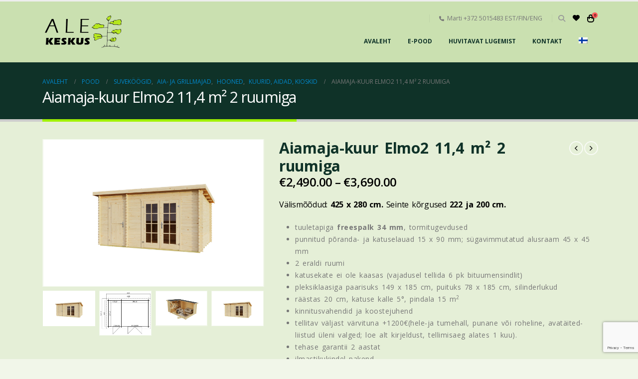

--- FILE ---
content_type: text/html; charset=UTF-8
request_url: https://alekeskus.eu/toode/aiamaja-elmo2-alekeskus/
body_size: 64104
content:
	<!DOCTYPE html>
	<html  lang="et">
	<head>
		<meta http-equiv="X-UA-Compatible" content="IE=edge" />
		<meta http-equiv="Content-Type" content="text/html; charset=UTF-8" />
		<meta name="viewport" content="width=device-width, initial-scale=1, minimum-scale=1" />

		<link rel="profile" href="https://gmpg.org/xfn/11" />
		<link rel="pingback" href="https://alekeskus.eu/xmlrpc.php" />
						<script>document.documentElement.className = document.documentElement.className + ' yes-js js_active js'</script>
			<meta name='robots' content='index, follow, max-image-preview:large, max-snippet:-1, max-video-preview:-1' />
<link rel="alternate" hreflang="et" href="https://alekeskus.eu/toode/aiamaja-elmo2-alekeskus/" />
<link rel="alternate" hreflang="fi" href="https://alekeskus.eu/fi/tuote/pihavaja-belmont2-114m-alekeskus/" />
<link rel="alternate" hreflang="x-default" href="https://alekeskus.eu/toode/aiamaja-elmo2-alekeskus/" />

<!-- Easy WP Meta Description -->
<meta name="description" content="aiakuur Belmont2 vaheseinaga">
<!-- /Easy WP Meta Description -->

				
	<!-- This site is optimized with the Yoast SEO plugin v26.8 - https://yoast.com/product/yoast-seo-wordpress/ -->
	<title>Aiamaja-kuur Elmo2 11,4 m² 2 ruumiga - Alekeskus</title>
	<meta name="description" content="aiakuur Belmont vaheseinaga ja 2 eraldi ruumiga" />
	<link rel="canonical" href="https://alekeskus.eu/toode/aiamaja-elmo2-alekeskus/" />
	<meta property="og:locale" content="et_EE" />
	<meta property="og:type" content="article" />
	<meta property="og:title" content="Aiamaja-kuur Elmo2 11,4 m² 2 ruumiga - Alekeskus" />
	<meta property="og:description" content="aiakuur Belmont vaheseinaga ja 2 eraldi ruumiga" />
	<meta property="og:url" content="https://alekeskus.eu/toode/aiamaja-elmo2-alekeskus/" />
	<meta property="og:site_name" content="Alekeskus" />
	<meta property="article:modified_time" content="2024-12-15T18:51:47+00:00" />
	<meta property="og:image" content="https://alekeskus.eu/wp-content/uploads/2022/02/Belmont2-scaled.jpg" />
	<meta property="og:image:width" content="2560" />
	<meta property="og:image:height" content="1707" />
	<meta property="og:image:type" content="image/jpeg" />
	<meta name="twitter:card" content="summary_large_image" />
	<meta name="twitter:label1" content="Est. reading time" />
	<meta name="twitter:data1" content="1 minut" />
	<script type="application/ld+json" class="yoast-schema-graph">{"@context":"https://schema.org","@graph":[{"@type":"WebPage","@id":"https://alekeskus.eu/toode/aiamaja-elmo2-alekeskus/","url":"https://alekeskus.eu/toode/aiamaja-elmo2-alekeskus/","name":"Aiamaja-kuur Elmo2 11,4 m² 2 ruumiga - Alekeskus","isPartOf":{"@id":"https://alekeskus.eu/#website"},"primaryImageOfPage":{"@id":"https://alekeskus.eu/toode/aiamaja-elmo2-alekeskus/#primaryimage"},"image":{"@id":"https://alekeskus.eu/toode/aiamaja-elmo2-alekeskus/#primaryimage"},"thumbnailUrl":"https://alekeskus.eu/wp-content/uploads/2022/02/Belmont2-scaled.jpg","datePublished":"2023-12-28T06:35:50+00:00","dateModified":"2024-12-15T18:51:47+00:00","description":"aiakuur Belmont vaheseinaga ja 2 eraldi ruumiga","breadcrumb":{"@id":"https://alekeskus.eu/toode/aiamaja-elmo2-alekeskus/#breadcrumb"},"inLanguage":"et","potentialAction":[{"@type":"ReadAction","target":["https://alekeskus.eu/toode/aiamaja-elmo2-alekeskus/"]}]},{"@type":"ImageObject","inLanguage":"et","@id":"https://alekeskus.eu/toode/aiamaja-elmo2-alekeskus/#primaryimage","url":"https://alekeskus.eu/wp-content/uploads/2022/02/Belmont2-scaled.jpg","contentUrl":"https://alekeskus.eu/wp-content/uploads/2022/02/Belmont2-scaled.jpg","width":1600,"height":1067},{"@type":"BreadcrumbList","@id":"https://alekeskus.eu/toode/aiamaja-elmo2-alekeskus/#breadcrumb","itemListElement":[{"@type":"ListItem","position":1,"name":"Avaleht","item":"https://alekeskus.eu/"},{"@type":"ListItem","position":2,"name":"Pood","item":"https://alekeskus.eu/pood/"},{"@type":"ListItem","position":3,"name":"Aiamaja-kuur Elmo2 11,4 m² 2 ruumiga"}]},{"@type":"WebSite","@id":"https://alekeskus.eu/#website","url":"https://alekeskus.eu/","name":"Alekeskus","description":"Alekeskus.eu","potentialAction":[{"@type":"SearchAction","target":{"@type":"EntryPoint","urlTemplate":"https://alekeskus.eu/?s={search_term_string}"},"query-input":{"@type":"PropertyValueSpecification","valueRequired":true,"valueName":"search_term_string"}}],"inLanguage":"et"}]}</script>
	<!-- / Yoast SEO plugin. -->


<link rel='dns-prefetch' href='//analytics.sitewit.com' />
<link rel='dns-prefetch' href='//capi-automation.s3.us-east-2.amazonaws.com' />
<link rel="alternate" type="application/rss+xml" title="Alekeskus &raquo; RSS" href="https://alekeskus.eu/feed/" />
<link rel="alternate" title="oEmbed (JSON)" type="application/json+oembed" href="https://alekeskus.eu/wp-json/oembed/1.0/embed?url=https%3A%2F%2Falekeskus.eu%2Ftoode%2Faiamaja-elmo2-alekeskus%2F" />
<link rel="alternate" title="oEmbed (XML)" type="text/xml+oembed" href="https://alekeskus.eu/wp-json/oembed/1.0/embed?url=https%3A%2F%2Falekeskus.eu%2Ftoode%2Faiamaja-elmo2-alekeskus%2F&#038;format=xml" />
		<link rel="shortcut icon" href="//alekeskus.eu/wp-content/uploads/2021/11/alekeskus-fav.png" type="image/x-icon" />
				<link rel="apple-touch-icon" href="//alekeskus.eu/wp-content/uploads/2021/11/alekeskus-fav.png" />
				<link rel="apple-touch-icon" sizes="120x120" href="//alekeskus.eu/wp-content/uploads/2021/11/alekeskus-fav.png" />
				<link rel="apple-touch-icon" sizes="76x76" href="//alekeskus.eu/wp-content/uploads/2021/11/alekeskus-fav.png" />
				<link rel="apple-touch-icon" sizes="152x152" href="//alekeskus.eu/wp-content/uploads/2021/11/alekeskus-fav.png" />
				<!-- This site uses the Google Analytics by MonsterInsights plugin v9.11.1 - Using Analytics tracking - https://www.monsterinsights.com/ -->
							<script src="//www.googletagmanager.com/gtag/js?id=G-0RJ7GEM8JG"  data-cfasync="false" data-wpfc-render="false" async></script>
			<script data-cfasync="false" data-wpfc-render="false">
				var mi_version = '9.11.1';
				var mi_track_user = true;
				var mi_no_track_reason = '';
								var MonsterInsightsDefaultLocations = {"page_location":"https:\/\/alekeskus.eu\/toode\/aiamaja-elmo2-alekeskus\/"};
								if ( typeof MonsterInsightsPrivacyGuardFilter === 'function' ) {
					var MonsterInsightsLocations = (typeof MonsterInsightsExcludeQuery === 'object') ? MonsterInsightsPrivacyGuardFilter( MonsterInsightsExcludeQuery ) : MonsterInsightsPrivacyGuardFilter( MonsterInsightsDefaultLocations );
				} else {
					var MonsterInsightsLocations = (typeof MonsterInsightsExcludeQuery === 'object') ? MonsterInsightsExcludeQuery : MonsterInsightsDefaultLocations;
				}

								var disableStrs = [
										'ga-disable-G-0RJ7GEM8JG',
									];

				/* Function to detect opted out users */
				function __gtagTrackerIsOptedOut() {
					for (var index = 0; index < disableStrs.length; index++) {
						if (document.cookie.indexOf(disableStrs[index] + '=true') > -1) {
							return true;
						}
					}

					return false;
				}

				/* Disable tracking if the opt-out cookie exists. */
				if (__gtagTrackerIsOptedOut()) {
					for (var index = 0; index < disableStrs.length; index++) {
						window[disableStrs[index]] = true;
					}
				}

				/* Opt-out function */
				function __gtagTrackerOptout() {
					for (var index = 0; index < disableStrs.length; index++) {
						document.cookie = disableStrs[index] + '=true; expires=Thu, 31 Dec 2099 23:59:59 UTC; path=/';
						window[disableStrs[index]] = true;
					}
				}

				if ('undefined' === typeof gaOptout) {
					function gaOptout() {
						__gtagTrackerOptout();
					}
				}
								window.dataLayer = window.dataLayer || [];

				window.MonsterInsightsDualTracker = {
					helpers: {},
					trackers: {},
				};
				if (mi_track_user) {
					function __gtagDataLayer() {
						dataLayer.push(arguments);
					}

					function __gtagTracker(type, name, parameters) {
						if (!parameters) {
							parameters = {};
						}

						if (parameters.send_to) {
							__gtagDataLayer.apply(null, arguments);
							return;
						}

						if (type === 'event') {
														parameters.send_to = monsterinsights_frontend.v4_id;
							var hookName = name;
							if (typeof parameters['event_category'] !== 'undefined') {
								hookName = parameters['event_category'] + ':' + name;
							}

							if (typeof MonsterInsightsDualTracker.trackers[hookName] !== 'undefined') {
								MonsterInsightsDualTracker.trackers[hookName](parameters);
							} else {
								__gtagDataLayer('event', name, parameters);
							}
							
						} else {
							__gtagDataLayer.apply(null, arguments);
						}
					}

					__gtagTracker('js', new Date());
					__gtagTracker('set', {
						'developer_id.dZGIzZG': true,
											});
					if ( MonsterInsightsLocations.page_location ) {
						__gtagTracker('set', MonsterInsightsLocations);
					}
										__gtagTracker('config', 'G-0RJ7GEM8JG', {"forceSSL":"true","link_attribution":"true"} );
										window.gtag = __gtagTracker;										(function () {
						/* https://developers.google.com/analytics/devguides/collection/analyticsjs/ */
						/* ga and __gaTracker compatibility shim. */
						var noopfn = function () {
							return null;
						};
						var newtracker = function () {
							return new Tracker();
						};
						var Tracker = function () {
							return null;
						};
						var p = Tracker.prototype;
						p.get = noopfn;
						p.set = noopfn;
						p.send = function () {
							var args = Array.prototype.slice.call(arguments);
							args.unshift('send');
							__gaTracker.apply(null, args);
						};
						var __gaTracker = function () {
							var len = arguments.length;
							if (len === 0) {
								return;
							}
							var f = arguments[len - 1];
							if (typeof f !== 'object' || f === null || typeof f.hitCallback !== 'function') {
								if ('send' === arguments[0]) {
									var hitConverted, hitObject = false, action;
									if ('event' === arguments[1]) {
										if ('undefined' !== typeof arguments[3]) {
											hitObject = {
												'eventAction': arguments[3],
												'eventCategory': arguments[2],
												'eventLabel': arguments[4],
												'value': arguments[5] ? arguments[5] : 1,
											}
										}
									}
									if ('pageview' === arguments[1]) {
										if ('undefined' !== typeof arguments[2]) {
											hitObject = {
												'eventAction': 'page_view',
												'page_path': arguments[2],
											}
										}
									}
									if (typeof arguments[2] === 'object') {
										hitObject = arguments[2];
									}
									if (typeof arguments[5] === 'object') {
										Object.assign(hitObject, arguments[5]);
									}
									if ('undefined' !== typeof arguments[1].hitType) {
										hitObject = arguments[1];
										if ('pageview' === hitObject.hitType) {
											hitObject.eventAction = 'page_view';
										}
									}
									if (hitObject) {
										action = 'timing' === arguments[1].hitType ? 'timing_complete' : hitObject.eventAction;
										hitConverted = mapArgs(hitObject);
										__gtagTracker('event', action, hitConverted);
									}
								}
								return;
							}

							function mapArgs(args) {
								var arg, hit = {};
								var gaMap = {
									'eventCategory': 'event_category',
									'eventAction': 'event_action',
									'eventLabel': 'event_label',
									'eventValue': 'event_value',
									'nonInteraction': 'non_interaction',
									'timingCategory': 'event_category',
									'timingVar': 'name',
									'timingValue': 'value',
									'timingLabel': 'event_label',
									'page': 'page_path',
									'location': 'page_location',
									'title': 'page_title',
									'referrer' : 'page_referrer',
								};
								for (arg in args) {
																		if (!(!args.hasOwnProperty(arg) || !gaMap.hasOwnProperty(arg))) {
										hit[gaMap[arg]] = args[arg];
									} else {
										hit[arg] = args[arg];
									}
								}
								return hit;
							}

							try {
								f.hitCallback();
							} catch (ex) {
							}
						};
						__gaTracker.create = newtracker;
						__gaTracker.getByName = newtracker;
						__gaTracker.getAll = function () {
							return [];
						};
						__gaTracker.remove = noopfn;
						__gaTracker.loaded = true;
						window['__gaTracker'] = __gaTracker;
					})();
									} else {
										console.log("");
					(function () {
						function __gtagTracker() {
							return null;
						}

						window['__gtagTracker'] = __gtagTracker;
						window['gtag'] = __gtagTracker;
					})();
									}
			</script>
							<!-- / Google Analytics by MonsterInsights -->
		<style id='wp-img-auto-sizes-contain-inline-css'>
img:is([sizes=auto i],[sizes^="auto," i]){contain-intrinsic-size:3000px 1500px}
/*# sourceURL=wp-img-auto-sizes-contain-inline-css */
</style>
<link rel='stylesheet' id='instock_email_alert_css-css' href='https://alekeskus.eu/wp-content/plugins/instock-email-alert-for-woocommerce/css/instock-email-alert.css?ver=6.9' media='all' />
<link rel='stylesheet' id='holm_logo_front-css' href='https://alekeskus.eu/wp-content/plugins/holm-makselingi-moodul-woocommerce-main/assets/css/holmfront.css?ver=6.9' media='all' />
<style id='wp-emoji-styles-inline-css'>

	img.wp-smiley, img.emoji {
		display: inline !important;
		border: none !important;
		box-shadow: none !important;
		height: 1em !important;
		width: 1em !important;
		margin: 0 0.07em !important;
		vertical-align: -0.1em !important;
		background: none !important;
		padding: 0 !important;
	}
/*# sourceURL=wp-emoji-styles-inline-css */
</style>
<link rel='stylesheet' id='wp-block-library-css' href='https://alekeskus.eu/wp-includes/css/dist/block-library/style.min.css?ver=6.9' media='all' />
<style id='wp-block-library-theme-inline-css'>
.wp-block-audio :where(figcaption){color:#555;font-size:13px;text-align:center}.is-dark-theme .wp-block-audio :where(figcaption){color:#ffffffa6}.wp-block-audio{margin:0 0 1em}.wp-block-code{border:1px solid #ccc;border-radius:4px;font-family:Menlo,Consolas,monaco,monospace;padding:.8em 1em}.wp-block-embed :where(figcaption){color:#555;font-size:13px;text-align:center}.is-dark-theme .wp-block-embed :where(figcaption){color:#ffffffa6}.wp-block-embed{margin:0 0 1em}.blocks-gallery-caption{color:#555;font-size:13px;text-align:center}.is-dark-theme .blocks-gallery-caption{color:#ffffffa6}:root :where(.wp-block-image figcaption){color:#555;font-size:13px;text-align:center}.is-dark-theme :root :where(.wp-block-image figcaption){color:#ffffffa6}.wp-block-image{margin:0 0 1em}.wp-block-pullquote{border-bottom:4px solid;border-top:4px solid;color:currentColor;margin-bottom:1.75em}.wp-block-pullquote :where(cite),.wp-block-pullquote :where(footer),.wp-block-pullquote__citation{color:currentColor;font-size:.8125em;font-style:normal;text-transform:uppercase}.wp-block-quote{border-left:.25em solid;margin:0 0 1.75em;padding-left:1em}.wp-block-quote cite,.wp-block-quote footer{color:currentColor;font-size:.8125em;font-style:normal;position:relative}.wp-block-quote:where(.has-text-align-right){border-left:none;border-right:.25em solid;padding-left:0;padding-right:1em}.wp-block-quote:where(.has-text-align-center){border:none;padding-left:0}.wp-block-quote.is-large,.wp-block-quote.is-style-large,.wp-block-quote:where(.is-style-plain){border:none}.wp-block-search .wp-block-search__label{font-weight:700}.wp-block-search__button{border:1px solid #ccc;padding:.375em .625em}:where(.wp-block-group.has-background){padding:1.25em 2.375em}.wp-block-separator.has-css-opacity{opacity:.4}.wp-block-separator{border:none;border-bottom:2px solid;margin-left:auto;margin-right:auto}.wp-block-separator.has-alpha-channel-opacity{opacity:1}.wp-block-separator:not(.is-style-wide):not(.is-style-dots){width:100px}.wp-block-separator.has-background:not(.is-style-dots){border-bottom:none;height:1px}.wp-block-separator.has-background:not(.is-style-wide):not(.is-style-dots){height:2px}.wp-block-table{margin:0 0 1em}.wp-block-table td,.wp-block-table th{word-break:normal}.wp-block-table :where(figcaption){color:#555;font-size:13px;text-align:center}.is-dark-theme .wp-block-table :where(figcaption){color:#ffffffa6}.wp-block-video :where(figcaption){color:#555;font-size:13px;text-align:center}.is-dark-theme .wp-block-video :where(figcaption){color:#ffffffa6}.wp-block-video{margin:0 0 1em}:root :where(.wp-block-template-part.has-background){margin-bottom:0;margin-top:0;padding:1.25em 2.375em}
/*# sourceURL=/wp-includes/css/dist/block-library/theme.min.css */
</style>
<style id='classic-theme-styles-inline-css'>
/*! This file is auto-generated */
.wp-block-button__link{color:#fff;background-color:#32373c;border-radius:9999px;box-shadow:none;text-decoration:none;padding:calc(.667em + 2px) calc(1.333em + 2px);font-size:1.125em}.wp-block-file__button{background:#32373c;color:#fff;text-decoration:none}
/*# sourceURL=/wp-includes/css/classic-themes.min.css */
</style>
<link rel='stylesheet' id='yith-wcwl-add-to-wishlist-css' href='https://alekeskus.eu/wp-content/plugins/yith-woocommerce-wishlist/assets/css/frontend/add-to-wishlist.css?ver=4.11.0' media='all' />
<style id='yith-wcwl-add-to-wishlist-inline-css'>
 :root { --add-to-wishlist-icon-color: #000000; --added-to-wishlist-icon-color: #000000; --rounded-corners-radius: 16px; --add-to-cart-rounded-corners-radius: 16px; --color-headers-background: #F4F4F4; --feedback-duration: 3s } 
/*# sourceURL=yith-wcwl-add-to-wishlist-inline-css */
</style>
<link rel='stylesheet' id='jquery-selectBox-css' href='https://alekeskus.eu/wp-content/plugins/yith-woocommerce-wishlist/assets/css/jquery.selectBox.css?ver=1.2.0' media='all' />
<link rel='stylesheet' id='woocommerce_prettyPhoto_css-css' href='//alekeskus.eu/wp-content/plugins/woocommerce/assets/css/prettyPhoto.css?ver=3.1.6' media='all' />
<link rel='stylesheet' id='yith-wcwl-main-css' href='https://alekeskus.eu/wp-content/plugins/yith-woocommerce-wishlist/assets/css/style.css?ver=4.11.0' media='all' />
<style id='yith-wcwl-main-inline-css'>
 :root { --add-to-wishlist-icon-color: #000000; --added-to-wishlist-icon-color: #000000; --rounded-corners-radius: 16px; --add-to-cart-rounded-corners-radius: 16px; --color-headers-background: #F4F4F4; --feedback-duration: 3s } 
/*# sourceURL=yith-wcwl-main-inline-css */
</style>
<style id='global-styles-inline-css'>
:root{--wp--preset--aspect-ratio--square: 1;--wp--preset--aspect-ratio--4-3: 4/3;--wp--preset--aspect-ratio--3-4: 3/4;--wp--preset--aspect-ratio--3-2: 3/2;--wp--preset--aspect-ratio--2-3: 2/3;--wp--preset--aspect-ratio--16-9: 16/9;--wp--preset--aspect-ratio--9-16: 9/16;--wp--preset--color--black: #000000;--wp--preset--color--cyan-bluish-gray: #abb8c3;--wp--preset--color--white: #ffffff;--wp--preset--color--pale-pink: #f78da7;--wp--preset--color--vivid-red: #cf2e2e;--wp--preset--color--luminous-vivid-orange: #ff6900;--wp--preset--color--luminous-vivid-amber: #fcb900;--wp--preset--color--light-green-cyan: #7bdcb5;--wp--preset--color--vivid-green-cyan: #00d084;--wp--preset--color--pale-cyan-blue: #8ed1fc;--wp--preset--color--vivid-cyan-blue: #0693e3;--wp--preset--color--vivid-purple: #9b51e0;--wp--preset--color--primary: #a1f100;--wp--preset--color--secondary: #e36159;--wp--preset--color--tertiary: #2baab1;--wp--preset--color--quaternary: #383f48;--wp--preset--color--dark: #212529;--wp--preset--color--light: #000000;--wp--preset--gradient--vivid-cyan-blue-to-vivid-purple: linear-gradient(135deg,rgb(6,147,227) 0%,rgb(155,81,224) 100%);--wp--preset--gradient--light-green-cyan-to-vivid-green-cyan: linear-gradient(135deg,rgb(122,220,180) 0%,rgb(0,208,130) 100%);--wp--preset--gradient--luminous-vivid-amber-to-luminous-vivid-orange: linear-gradient(135deg,rgb(252,185,0) 0%,rgb(255,105,0) 100%);--wp--preset--gradient--luminous-vivid-orange-to-vivid-red: linear-gradient(135deg,rgb(255,105,0) 0%,rgb(207,46,46) 100%);--wp--preset--gradient--very-light-gray-to-cyan-bluish-gray: linear-gradient(135deg,rgb(238,238,238) 0%,rgb(169,184,195) 100%);--wp--preset--gradient--cool-to-warm-spectrum: linear-gradient(135deg,rgb(74,234,220) 0%,rgb(151,120,209) 20%,rgb(207,42,186) 40%,rgb(238,44,130) 60%,rgb(251,105,98) 80%,rgb(254,248,76) 100%);--wp--preset--gradient--blush-light-purple: linear-gradient(135deg,rgb(255,206,236) 0%,rgb(152,150,240) 100%);--wp--preset--gradient--blush-bordeaux: linear-gradient(135deg,rgb(254,205,165) 0%,rgb(254,45,45) 50%,rgb(107,0,62) 100%);--wp--preset--gradient--luminous-dusk: linear-gradient(135deg,rgb(255,203,112) 0%,rgb(199,81,192) 50%,rgb(65,88,208) 100%);--wp--preset--gradient--pale-ocean: linear-gradient(135deg,rgb(255,245,203) 0%,rgb(182,227,212) 50%,rgb(51,167,181) 100%);--wp--preset--gradient--electric-grass: linear-gradient(135deg,rgb(202,248,128) 0%,rgb(113,206,126) 100%);--wp--preset--gradient--midnight: linear-gradient(135deg,rgb(2,3,129) 0%,rgb(40,116,252) 100%);--wp--preset--font-size--small: 13px;--wp--preset--font-size--medium: 20px;--wp--preset--font-size--large: 36px;--wp--preset--font-size--x-large: 42px;--wp--preset--spacing--20: 0.44rem;--wp--preset--spacing--30: 0.67rem;--wp--preset--spacing--40: 1rem;--wp--preset--spacing--50: 1.5rem;--wp--preset--spacing--60: 2.25rem;--wp--preset--spacing--70: 3.38rem;--wp--preset--spacing--80: 5.06rem;--wp--preset--shadow--natural: 6px 6px 9px rgba(0, 0, 0, 0.2);--wp--preset--shadow--deep: 12px 12px 50px rgba(0, 0, 0, 0.4);--wp--preset--shadow--sharp: 6px 6px 0px rgba(0, 0, 0, 0.2);--wp--preset--shadow--outlined: 6px 6px 0px -3px rgb(255, 255, 255), 6px 6px rgb(0, 0, 0);--wp--preset--shadow--crisp: 6px 6px 0px rgb(0, 0, 0);}:where(.is-layout-flex){gap: 0.5em;}:where(.is-layout-grid){gap: 0.5em;}body .is-layout-flex{display: flex;}.is-layout-flex{flex-wrap: wrap;align-items: center;}.is-layout-flex > :is(*, div){margin: 0;}body .is-layout-grid{display: grid;}.is-layout-grid > :is(*, div){margin: 0;}:where(.wp-block-columns.is-layout-flex){gap: 2em;}:where(.wp-block-columns.is-layout-grid){gap: 2em;}:where(.wp-block-post-template.is-layout-flex){gap: 1.25em;}:where(.wp-block-post-template.is-layout-grid){gap: 1.25em;}.has-black-color{color: var(--wp--preset--color--black) !important;}.has-cyan-bluish-gray-color{color: var(--wp--preset--color--cyan-bluish-gray) !important;}.has-white-color{color: var(--wp--preset--color--white) !important;}.has-pale-pink-color{color: var(--wp--preset--color--pale-pink) !important;}.has-vivid-red-color{color: var(--wp--preset--color--vivid-red) !important;}.has-luminous-vivid-orange-color{color: var(--wp--preset--color--luminous-vivid-orange) !important;}.has-luminous-vivid-amber-color{color: var(--wp--preset--color--luminous-vivid-amber) !important;}.has-light-green-cyan-color{color: var(--wp--preset--color--light-green-cyan) !important;}.has-vivid-green-cyan-color{color: var(--wp--preset--color--vivid-green-cyan) !important;}.has-pale-cyan-blue-color{color: var(--wp--preset--color--pale-cyan-blue) !important;}.has-vivid-cyan-blue-color{color: var(--wp--preset--color--vivid-cyan-blue) !important;}.has-vivid-purple-color{color: var(--wp--preset--color--vivid-purple) !important;}.has-black-background-color{background-color: var(--wp--preset--color--black) !important;}.has-cyan-bluish-gray-background-color{background-color: var(--wp--preset--color--cyan-bluish-gray) !important;}.has-white-background-color{background-color: var(--wp--preset--color--white) !important;}.has-pale-pink-background-color{background-color: var(--wp--preset--color--pale-pink) !important;}.has-vivid-red-background-color{background-color: var(--wp--preset--color--vivid-red) !important;}.has-luminous-vivid-orange-background-color{background-color: var(--wp--preset--color--luminous-vivid-orange) !important;}.has-luminous-vivid-amber-background-color{background-color: var(--wp--preset--color--luminous-vivid-amber) !important;}.has-light-green-cyan-background-color{background-color: var(--wp--preset--color--light-green-cyan) !important;}.has-vivid-green-cyan-background-color{background-color: var(--wp--preset--color--vivid-green-cyan) !important;}.has-pale-cyan-blue-background-color{background-color: var(--wp--preset--color--pale-cyan-blue) !important;}.has-vivid-cyan-blue-background-color{background-color: var(--wp--preset--color--vivid-cyan-blue) !important;}.has-vivid-purple-background-color{background-color: var(--wp--preset--color--vivid-purple) !important;}.has-black-border-color{border-color: var(--wp--preset--color--black) !important;}.has-cyan-bluish-gray-border-color{border-color: var(--wp--preset--color--cyan-bluish-gray) !important;}.has-white-border-color{border-color: var(--wp--preset--color--white) !important;}.has-pale-pink-border-color{border-color: var(--wp--preset--color--pale-pink) !important;}.has-vivid-red-border-color{border-color: var(--wp--preset--color--vivid-red) !important;}.has-luminous-vivid-orange-border-color{border-color: var(--wp--preset--color--luminous-vivid-orange) !important;}.has-luminous-vivid-amber-border-color{border-color: var(--wp--preset--color--luminous-vivid-amber) !important;}.has-light-green-cyan-border-color{border-color: var(--wp--preset--color--light-green-cyan) !important;}.has-vivid-green-cyan-border-color{border-color: var(--wp--preset--color--vivid-green-cyan) !important;}.has-pale-cyan-blue-border-color{border-color: var(--wp--preset--color--pale-cyan-blue) !important;}.has-vivid-cyan-blue-border-color{border-color: var(--wp--preset--color--vivid-cyan-blue) !important;}.has-vivid-purple-border-color{border-color: var(--wp--preset--color--vivid-purple) !important;}.has-vivid-cyan-blue-to-vivid-purple-gradient-background{background: var(--wp--preset--gradient--vivid-cyan-blue-to-vivid-purple) !important;}.has-light-green-cyan-to-vivid-green-cyan-gradient-background{background: var(--wp--preset--gradient--light-green-cyan-to-vivid-green-cyan) !important;}.has-luminous-vivid-amber-to-luminous-vivid-orange-gradient-background{background: var(--wp--preset--gradient--luminous-vivid-amber-to-luminous-vivid-orange) !important;}.has-luminous-vivid-orange-to-vivid-red-gradient-background{background: var(--wp--preset--gradient--luminous-vivid-orange-to-vivid-red) !important;}.has-very-light-gray-to-cyan-bluish-gray-gradient-background{background: var(--wp--preset--gradient--very-light-gray-to-cyan-bluish-gray) !important;}.has-cool-to-warm-spectrum-gradient-background{background: var(--wp--preset--gradient--cool-to-warm-spectrum) !important;}.has-blush-light-purple-gradient-background{background: var(--wp--preset--gradient--blush-light-purple) !important;}.has-blush-bordeaux-gradient-background{background: var(--wp--preset--gradient--blush-bordeaux) !important;}.has-luminous-dusk-gradient-background{background: var(--wp--preset--gradient--luminous-dusk) !important;}.has-pale-ocean-gradient-background{background: var(--wp--preset--gradient--pale-ocean) !important;}.has-electric-grass-gradient-background{background: var(--wp--preset--gradient--electric-grass) !important;}.has-midnight-gradient-background{background: var(--wp--preset--gradient--midnight) !important;}.has-small-font-size{font-size: var(--wp--preset--font-size--small) !important;}.has-medium-font-size{font-size: var(--wp--preset--font-size--medium) !important;}.has-large-font-size{font-size: var(--wp--preset--font-size--large) !important;}.has-x-large-font-size{font-size: var(--wp--preset--font-size--x-large) !important;}
:where(.wp-block-post-template.is-layout-flex){gap: 1.25em;}:where(.wp-block-post-template.is-layout-grid){gap: 1.25em;}
:where(.wp-block-term-template.is-layout-flex){gap: 1.25em;}:where(.wp-block-term-template.is-layout-grid){gap: 1.25em;}
:where(.wp-block-columns.is-layout-flex){gap: 2em;}:where(.wp-block-columns.is-layout-grid){gap: 2em;}
:root :where(.wp-block-pullquote){font-size: 1.5em;line-height: 1.6;}
/*# sourceURL=global-styles-inline-css */
</style>
<link rel='stylesheet' id='contact-form-7-css' href='https://alekeskus.eu/wp-content/plugins/contact-form-7/includes/css/styles.css?ver=6.1.4' media='all' />
<style id='woocommerce-inline-inline-css'>
.woocommerce form .form-row .required { visibility: visible; }
/*# sourceURL=woocommerce-inline-inline-css */
</style>
<link rel='stylesheet' id='wpml-legacy-horizontal-list-0-css' href='https://alekeskus.eu/wp-content/plugins/sitepress-multilingual-cms/templates/language-switchers/legacy-list-horizontal/style.min.css?ver=1' media='all' />
<link rel='stylesheet' id='wpml-menu-item-0-css' href='https://alekeskus.eu/wp-content/plugins/sitepress-multilingual-cms/templates/language-switchers/menu-item/style.min.css?ver=1' media='all' />
<link rel='stylesheet' id='modena-style-css' href='https://alekeskus.eu/wp-content/plugins/modenapaymentgateway//assets/css/modena-checkout.css?ver=4.0.0' media='all' />
<link rel='stylesheet' id='modena-admin-style-css' href='https://alekeskus.eu/wp-content/plugins/modenapaymentgateway//assets/css/modena-admin-style.css?ver=4.0.0' media='all' />
<link rel='stylesheet' id='pwb-styles-frontend-css' href='https://alekeskus.eu/wp-content/plugins/perfect-woocommerce-brands/build/frontend/css/style.css?ver=3.6.8' media='all' />
<link rel='stylesheet' id='jquery-ui-smoothness-css' href='https://alekeskus.eu/wp-content/plugins/contact-form-7/includes/js/jquery-ui/themes/smoothness/jquery-ui.min.css?ver=1.12.1' media='screen' />
<link rel='stylesheet' id='porto-css-vars-css' href='https://alekeskus.eu/wp-content/uploads/porto_styles/theme_css_vars.css?ver=6.12.0' media='all' />
<link rel='stylesheet' id='js_composer_front-css' href='https://alekeskus.eu/wp-content/plugins/js_composer/assets/css/js_composer.min.css?ver=8.7.2' media='all' />
<link rel='stylesheet' id='elementor-icons-css' href='https://alekeskus.eu/wp-content/plugins/elementor/assets/lib/eicons/css/elementor-icons.min.css?ver=5.46.0' media='all' />
<link rel='stylesheet' id='elementor-frontend-css' href='https://alekeskus.eu/wp-content/uploads/elementor/css/custom-frontend.min.css?ver=1768912414' media='all' />
<link rel='stylesheet' id='elementor-post-22640-css' href='https://alekeskus.eu/wp-content/uploads/elementor/css/post-22640.css?ver=1768912415' media='all' />
<link rel='stylesheet' id='bootstrap-css' href='https://alekeskus.eu/wp-content/uploads/porto_styles/bootstrap.css?ver=6.12.0' media='all' />
<link rel='stylesheet' id='porto-plugins-css' href='https://alekeskus.eu/wp-content/themes/porto/css/plugins.css?ver=6.12.0' media='all' />
<link rel='stylesheet' id='porto-theme-css' href='https://alekeskus.eu/wp-content/themes/porto/css/theme.css?ver=6.12.0' media='all' />
<link rel='stylesheet' id='porto-theme-portfolio-css' href='https://alekeskus.eu/wp-content/themes/porto/css/theme_portfolio.css?ver=6.12.0' media='all' />
<link rel='stylesheet' id='porto-theme-member-css' href='https://alekeskus.eu/wp-content/themes/porto/css/theme_member.css?ver=6.12.0' media='all' />
<link rel='stylesheet' id='porto-shortcodes-css' href='https://alekeskus.eu/wp-content/uploads/porto_styles/shortcodes.css?ver=6.12.0' media='all' />
<link rel='stylesheet' id='porto-theme-shop-css' href='https://alekeskus.eu/wp-content/themes/porto/css/theme_shop.css?ver=6.12.0' media='all' />
<link rel='stylesheet' id='porto-theme-vc-css' href='https://alekeskus.eu/wp-content/themes/porto/css/theme_vc.css?ver=6.12.0' media='all' />
<link rel='stylesheet' id='porto-theme-wpb-css' href='https://alekeskus.eu/wp-content/themes/porto/css/theme_wpb.css?ver=6.12.0' media='all' />
<link rel='stylesheet' id='porto-theme-elementor-css' href='https://alekeskus.eu/wp-content/themes/porto/css/theme_elementor.css?ver=6.12.0' media='all' />
<link rel='stylesheet' id='porto-dynamic-style-css' href='https://alekeskus.eu/wp-content/uploads/porto_styles/dynamic_style.css?ver=6.12.0' media='all' />
<link rel='stylesheet' id='porto-type-builder-css' href='https://alekeskus.eu/wp-content/plugins/porto-functionality/builders/assets/type-builder.css?ver=3.7.2' media='all' />
<link rel='stylesheet' id='porto-account-login-style-css' href='https://alekeskus.eu/wp-content/themes/porto/css/theme/shop/login-style/account-login.css?ver=6.12.0' media='all' />
<link rel='stylesheet' id='elementor-post-86564-css' href='https://alekeskus.eu/wp-content/uploads/elementor/css/post-86564.css?ver=6.12.0' media='all' />
<link rel='stylesheet' id='porto-style-css' href='https://alekeskus.eu/wp-content/themes/porto/style.css?ver=6.12.0' media='all' />
<style id='porto-style-inline-css'>
.side-header-narrow-bar-logo{max-width:170px}#header,.sticky-header .header-main.sticky{border-top:3px solid #ededed}@media (min-width:992px){}.page-top .page-title-wrap{line-height:0}.page-top .page-title:not(.b-none):after{content:'';position:absolute;width:100%;left:0;border-bottom:5px solid var(--porto-primary-color);bottom:-32px}body.single-product .page-top .breadcrumbs-wrap{padding-right:55px}.product-images .img-thumbnail .inner,.product-images .img-thumbnail .inner img{-webkit-transform:none;transform:none}.sticky-product{position:fixed;top:0;left:0;width:100%;z-index:100;background-color:#fff;box-shadow:0 3px 5px rgba(0,0,0,0.08);padding:15px 0}.sticky-product.pos-bottom{top:auto;bottom:0;box-shadow:0 -3px 5px rgba(0,0,0,0.08)}.sticky-product .container{display:-ms-flexbox;display:flex;-ms-flex-align:center;align-items:center;-ms-flex-wrap:wrap;flex-wrap:wrap}.sticky-product .sticky-image{max-width:60px;margin-right:15px}.sticky-product .add-to-cart{-ms-flex:1;flex:1;text-align:right;margin-top:5px}.sticky-product .product-name{font-size:16px;font-weight:600;line-height:inherit;margin-bottom:0}.sticky-product .sticky-detail{line-height:1.5;display:-ms-flexbox;display:flex}.sticky-product .star-rating{margin:5px 15px;font-size:1em}.sticky-product .availability{padding-top:2px}.sticky-product .sticky-detail .price{font-family:Open Sans,Open Sans,sans-serif;font-weight:400;margin-bottom:0;font-size:1.3em;line-height:1.5}@media (max-width:992px){.sticky-product .container{padding-left:var(--porto-grid-gutter-width);padding-right:var(--porto-grid-gutter-width)}}@media (max-width:767px){.sticky-product{display:none}}
/*# sourceURL=porto-style-inline-css */
</style>
<link rel='stylesheet' id='porto-360-gallery-css' href='https://alekeskus.eu/wp-content/themes/porto/inc/lib/threesixty/threesixty.css?ver=6.12.0' media='all' />
<link rel='stylesheet' id='styles-child-css' href='https://alekeskus.eu/wp-content/themes/porto-child/style.css?ver=6.9' media='all' />
<link rel='stylesheet' id='elementor-gf-local-roboto-css' href='https://alekeskus.eu/wp-content/uploads/elementor/google-fonts/css/roboto.css?ver=1743508270' media='all' />
<link rel='stylesheet' id='elementor-gf-local-robotoslab-css' href='https://alekeskus.eu/wp-content/uploads/elementor/google-fonts/css/robotoslab.css?ver=1743508273' media='all' />
<script src="https://alekeskus.eu/wp-includes/js/jquery/jquery.min.js?ver=3.7.1" id="jquery-core-js"></script>
<script src="https://alekeskus.eu/wp-includes/js/jquery/jquery-migrate.min.js?ver=3.4.1" id="jquery-migrate-js"></script>
<script src="https://alekeskus.eu/wp-content/plugins/woocommerce-eabi-postoffice/js/jquery.cascadingdropdown.js?ver=6.9" id="jquery-cascadingdropdown-js"></script>
<script src="https://alekeskus.eu/wp-content/plugins/woocommerce-eabi-postoffice/js/eabi.cascadingdropdown.js?ver=6.9" id="eabi-cascadingdropdown-js"></script>
<script src="https://alekeskus.eu/wp-content/plugins/google-analytics-for-wordpress/assets/js/frontend-gtag.min.js?ver=9.11.1" id="monsterinsights-frontend-script-js" async data-wp-strategy="async"></script>
<script data-cfasync="false" data-wpfc-render="false" id='monsterinsights-frontend-script-js-extra'>var monsterinsights_frontend = {"js_events_tracking":"true","download_extensions":"doc,pdf,ppt,zip,xls,docx,pptx,xlsx","inbound_paths":"[{\"path\":\"\\\/go\\\/\",\"label\":\"affiliate\"},{\"path\":\"\\\/recommend\\\/\",\"label\":\"affiliate\"}]","home_url":"https:\/\/alekeskus.eu","hash_tracking":"false","v4_id":"G-0RJ7GEM8JG"};</script>
<script src="https://alekeskus.eu/wp-content/plugins/woocommerce/assets/js/jquery-blockui/jquery.blockUI.min.js?ver=2.7.0-wc.10.4.3" id="wc-jquery-blockui-js" data-wp-strategy="defer"></script>
<script id="wc-add-to-cart-js-extra">
var wc_add_to_cart_params = {"ajax_url":"/wp-admin/admin-ajax.php","wc_ajax_url":"/?wc-ajax=%%endpoint%%","i18n_view_cart":"Ostukorv","cart_url":"https://alekeskus.eu/ostukorv/","is_cart":"","cart_redirect_after_add":"no"};
//# sourceURL=wc-add-to-cart-js-extra
</script>
<script src="https://alekeskus.eu/wp-content/plugins/woocommerce/assets/js/frontend/add-to-cart.min.js?ver=10.4.3" id="wc-add-to-cart-js" data-wp-strategy="defer"></script>
<script id="wc-single-product-js-extra">
var wc_single_product_params = {"i18n_required_rating_text":"Palun vali hinnang","i18n_rating_options":["1 of 5 stars","2 of 5 stars","3 of 5 stars","4 of 5 stars","5 of 5 stars"],"i18n_product_gallery_trigger_text":"View full-screen image gallery","review_rating_required":"yes","flexslider":{"rtl":false,"animation":"slide","smoothHeight":true,"directionNav":false,"controlNav":"thumbnails","slideshow":false,"animationSpeed":500,"animationLoop":false,"allowOneSlide":false},"zoom_enabled":"","zoom_options":[],"photoswipe_enabled":"","photoswipe_options":{"shareEl":false,"closeOnScroll":false,"history":false,"hideAnimationDuration":0,"showAnimationDuration":0},"flexslider_enabled":""};
//# sourceURL=wc-single-product-js-extra
</script>
<script src="https://alekeskus.eu/wp-content/plugins/woocommerce/assets/js/frontend/single-product.min.js?ver=10.4.3" id="wc-single-product-js" defer data-wp-strategy="defer"></script>
<script src="https://alekeskus.eu/wp-content/plugins/woocommerce/assets/js/js-cookie/js.cookie.min.js?ver=2.1.4-wc.10.4.3" id="wc-js-cookie-js" defer data-wp-strategy="defer"></script>
<script id="woocommerce-js-extra">
var woocommerce_params = {"ajax_url":"/wp-admin/admin-ajax.php","wc_ajax_url":"/?wc-ajax=%%endpoint%%","i18n_password_show":"Show password","i18n_password_hide":"Hide password"};
//# sourceURL=woocommerce-js-extra
</script>
<script src="https://alekeskus.eu/wp-content/plugins/woocommerce/assets/js/frontend/woocommerce.min.js?ver=10.4.3" id="woocommerce-js" defer data-wp-strategy="defer"></script>
<script src="https://alekeskus.eu/wp-content/plugins/js_composer/assets/js/vendors/woocommerce-add-to-cart.js?ver=8.7.2" id="vc_woocommerce-add-to-cart-js-js"></script>
<script id="kk-fb-script-js-extra">
var kkfbFetchCartItems = {"ajax_url":"https://alekeskus.eu/wp-admin/admin-ajax.php","action":"kk_fb_wc_fetchcartitems","nonce":"194f6f0bf1","currency":"EUR"};
//# sourceURL=kk-fb-script-js-extra
</script>
<script src="https://alekeskus.eu/wp-content/plugins/kliken-ads-pixel-for-meta/assets/kk-fb-script.js?ver=1.2.2" id="kk-fb-script-js"></script>
<script id="WCPAY_ASSETS-js-extra">
var wcpayAssets = {"url":"https://alekeskus.eu/wp-content/plugins/woocommerce-payments/dist/"};
//# sourceURL=WCPAY_ASSETS-js-extra
</script>
<script id="wc-cart-fragments-js-extra">
var wc_cart_fragments_params = {"ajax_url":"/wp-admin/admin-ajax.php","wc_ajax_url":"/?wc-ajax=%%endpoint%%","cart_hash_key":"wc_cart_hash_ffaf06e59cf150b0442faddd3917aa40-et","fragment_name":"wc_fragments_ffaf06e59cf150b0442faddd3917aa40","request_timeout":"5000"};
//# sourceURL=wc-cart-fragments-js-extra
</script>
<script src="https://alekeskus.eu/wp-content/plugins/woocommerce/assets/js/frontend/cart-fragments.min.js?ver=10.4.3" id="wc-cart-fragments-js" defer data-wp-strategy="defer"></script>
<script src="https://alekeskus.eu/wp-content/plugins/woocommerce/assets/js/jquery-cookie/jquery.cookie.min.js?ver=1.4.1-wc.10.4.3" id="wc-jquery-cookie-js" defer data-wp-strategy="defer"></script>
<script src="https://alekeskus.eu/wp-content/uploads/hm_custom_css_js/custom.js?ver=1741043282" id="hm_custom_js-js"></script>
<script></script><link rel="https://api.w.org/" href="https://alekeskus.eu/wp-json/" /><link rel="alternate" title="JSON" type="application/json" href="https://alekeskus.eu/wp-json/wp/v2/product/75618" /><link rel="EditURI" type="application/rsd+xml" title="RSD" href="https://alekeskus.eu/xmlrpc.php?rsd" />
<link rel='shortlink' href='https://alekeskus.eu/?p=75618' />
<meta name="generator" content="WPML ver:4.8.6 stt:15,18;" />
<noscript><style>.vce-row-container .vcv-lozad {display: none}</style></noscript><meta name="generator" content="Powered by Visual Composer Website Builder - fast and easy-to-use drag and drop visual editor for WordPress."/>        <script>
            (function ($) {
                const styles = `
                .monthly_payment {
                    font-size: 12px;
                }
                .products .product .esto_calculator {
                    margin-bottom: 16px;
                }
            `;
                const styleSheet = document.createElement('style');
                styleSheet.type = 'text/css';
                styleSheet.innerText = styles;
                document.head.appendChild(styleSheet);
            })(jQuery);
        </script>
        <!-- Google Tag Manager -->
<script>(function(w,d,s,l,i){w[l]=w[l]||[];w[l].push({'gtm.start':
new Date().getTime(),event:'gtm.js'});var f=d.getElementsByTagName(s)[0],
j=d.createElement(s),dl=l!='dataLayer'?'&l='+l:'';j.async=true;j.src=
'https://www.googletagmanager.com/gtm.js?id='+i+dl;f.parentNode.insertBefore(j,f);
})(window,document,'script','dataLayer','GTM-WDW2M5DZ');</script>
<!-- End Google Tag Manager -->

	<!-- Start cookieyes banner -->
	<script id="cookieyes" type="text/javascript" src="https://cdn-cookieyes.com/client_data/1969989d0cd347e5ce11c736/script.js"></script>
	<!-- End cookieyes banner -->
		<script type="text/javascript">
		WebFontConfig = {
			google: { families: [ 'Open+Sans:400,500,600,700,800','Shadows+Into+Light:400,700','Playfair+Display:400,700' ] }
		};
		(function(d) {
			var wf = d.createElement('script'), s = d.scripts[d.scripts.length - 1];
			wf.src = 'https://alekeskus.eu/wp-content/themes/porto/js/libs/webfont.js';
			wf.async = true;
			s.parentNode.insertBefore(wf, s);
		})(document);</script>
			<noscript><style>.woocommerce-product-gallery{ opacity: 1 !important; }</style></noscript>
	<meta name="generator" content="Elementor 3.34.2; features: additional_custom_breakpoints; settings: css_print_method-external, google_font-enabled, font_display-auto">
			<script  type="text/javascript">
				!function(f,b,e,v,n,t,s){if(f.fbq)return;n=f.fbq=function(){n.callMethod?
					n.callMethod.apply(n,arguments):n.queue.push(arguments)};if(!f._fbq)f._fbq=n;
					n.push=n;n.loaded=!0;n.version='2.0';n.queue=[];t=b.createElement(e);t.async=!0;
					t.src=v;s=b.getElementsByTagName(e)[0];s.parentNode.insertBefore(t,s)}(window,
					document,'script','https://connect.facebook.net/en_US/fbevents.js');
			</script>
			<!-- WooCommerce Facebook Integration Begin -->
			<script  type="text/javascript">

				fbq('init', '901991798714833', {}, {
    "agent": "woocommerce_2-10.4.3-3.5.15"
});

				document.addEventListener( 'DOMContentLoaded', function() {
					// Insert placeholder for events injected when a product is added to the cart through AJAX.
					document.body.insertAdjacentHTML( 'beforeend', '<div class=\"wc-facebook-pixel-event-placeholder\"></div>' );
				}, false );

			</script>
			<!-- WooCommerce Facebook Integration End -->
						<style>
				.e-con.e-parent:nth-of-type(n+4):not(.e-lazyloaded):not(.e-no-lazyload),
				.e-con.e-parent:nth-of-type(n+4):not(.e-lazyloaded):not(.e-no-lazyload) * {
					background-image: none !important;
				}
				@media screen and (max-height: 1024px) {
					.e-con.e-parent:nth-of-type(n+3):not(.e-lazyloaded):not(.e-no-lazyload),
					.e-con.e-parent:nth-of-type(n+3):not(.e-lazyloaded):not(.e-no-lazyload) * {
						background-image: none !important;
					}
				}
				@media screen and (max-height: 640px) {
					.e-con.e-parent:nth-of-type(n+2):not(.e-lazyloaded):not(.e-no-lazyload),
					.e-con.e-parent:nth-of-type(n+2):not(.e-lazyloaded):not(.e-no-lazyload) * {
						background-image: none !important;
					}
				}
			</style>
			<meta name="generator" content="Powered by WPBakery Page Builder - drag and drop page builder for WordPress."/>
<noscript><style>.lazyload[data-src]{display:none !important;}</style></noscript><style>.lazyload{background-image:none !important;}.lazyload:before{background-image:none !important;}</style><meta name="generator" content="Powered by Slider Revolution 6.7.39 - responsive, Mobile-Friendly Slider Plugin for WordPress with comfortable drag and drop interface." />
<link rel="icon" href="https://alekeskus.eu/wp-content/uploads/2021/11/alekeskus-fav-32x32.png" sizes="32x32" />
<link rel="icon" href="https://alekeskus.eu/wp-content/uploads/2021/11/alekeskus-fav.png" sizes="192x192" />
<link rel="apple-touch-icon" href="https://alekeskus.eu/wp-content/uploads/2021/11/alekeskus-fav.png" />
<meta name="msapplication-TileImage" content="https://alekeskus.eu/wp-content/uploads/2021/11/alekeskus-fav.png" />
<script>function setREVStartSize(e){
			//window.requestAnimationFrame(function() {
				window.RSIW = window.RSIW===undefined ? window.innerWidth : window.RSIW;
				window.RSIH = window.RSIH===undefined ? window.innerHeight : window.RSIH;
				try {
					var pw = document.getElementById(e.c).parentNode.offsetWidth,
						newh;
					pw = pw===0 || isNaN(pw) || (e.l=="fullwidth" || e.layout=="fullwidth") ? window.RSIW : pw;
					e.tabw = e.tabw===undefined ? 0 : parseInt(e.tabw);
					e.thumbw = e.thumbw===undefined ? 0 : parseInt(e.thumbw);
					e.tabh = e.tabh===undefined ? 0 : parseInt(e.tabh);
					e.thumbh = e.thumbh===undefined ? 0 : parseInt(e.thumbh);
					e.tabhide = e.tabhide===undefined ? 0 : parseInt(e.tabhide);
					e.thumbhide = e.thumbhide===undefined ? 0 : parseInt(e.thumbhide);
					e.mh = e.mh===undefined || e.mh=="" || e.mh==="auto" ? 0 : parseInt(e.mh,0);
					if(e.layout==="fullscreen" || e.l==="fullscreen")
						newh = Math.max(e.mh,window.RSIH);
					else{
						e.gw = Array.isArray(e.gw) ? e.gw : [e.gw];
						for (var i in e.rl) if (e.gw[i]===undefined || e.gw[i]===0) e.gw[i] = e.gw[i-1];
						e.gh = e.el===undefined || e.el==="" || (Array.isArray(e.el) && e.el.length==0)? e.gh : e.el;
						e.gh = Array.isArray(e.gh) ? e.gh : [e.gh];
						for (var i in e.rl) if (e.gh[i]===undefined || e.gh[i]===0) e.gh[i] = e.gh[i-1];
											
						var nl = new Array(e.rl.length),
							ix = 0,
							sl;
						e.tabw = e.tabhide>=pw ? 0 : e.tabw;
						e.thumbw = e.thumbhide>=pw ? 0 : e.thumbw;
						e.tabh = e.tabhide>=pw ? 0 : e.tabh;
						e.thumbh = e.thumbhide>=pw ? 0 : e.thumbh;
						for (var i in e.rl) nl[i] = e.rl[i]<window.RSIW ? 0 : e.rl[i];
						sl = nl[0];
						for (var i in nl) if (sl>nl[i] && nl[i]>0) { sl = nl[i]; ix=i;}
						var m = pw>(e.gw[ix]+e.tabw+e.thumbw) ? 1 : (pw-(e.tabw+e.thumbw)) / (e.gw[ix]);
						newh =  (e.gh[ix] * m) + (e.tabh + e.thumbh);
					}
					var el = document.getElementById(e.c);
					if (el!==null && el) el.style.height = newh+"px";
					el = document.getElementById(e.c+"_wrapper");
					if (el!==null && el) {
						el.style.height = newh+"px";
						el.style.display = "block";
					}
				} catch(e){
					console.log("Failure at Presize of Slider:" + e)
				}
			//});
		  };</script>
		<style id="wp-custom-css">
			.inline-title {
	color: #000 !important;
}


.price {
	color: #000 !important;
}

.page-top {
    background-color: #0F3228 !important;
}

#mini-cart .total-count, #mini-cart .cart-icon:after {
    border-color: #f8fbf5;
    color: #000 !important;
	}

.product_title {
	color: #0F3228 !important;
}

#mini-cart .total-count a, .product-nav a, .product-nav a:hover {
    color: #000 !important;
}


.sku {
	color: #000 !important;
}

.woocommerce-tabs .resp-tabs-list li.resp-tab-active, .woocommerce-tabs .resp-tabs-list li:hover {
    border-color: #000 !important;
	color: #000 !important;
}

.slider-title {
	color: #000 !important;
}

.widget-title {
	color: #000 !important;
}

.btn-v-dark {
	background-color: #2d2d2d !important;
}

.wc-forward {
	background-color: #2d2d2d !important;
}

.text-v-dark {
	color: #000 !important;
}

.woocommerce-mini-cart__total {
	color: #000 !important;
}

#order_review_heading {
	color: #000 !important;
}

.mb-0 {
	color: #000 !important;
}

.order-total {
	color: #000 !important;
}

.text-md {
	color: #000 !important;
}

.woocommerce-Price-amount {
	color: #000 !important;
}

.woocommerce-cart-form__contents {
	color: #000 !important; 
}

.woocommerce-cart-form {
	color: #000 !important; 
}

.product-name {
	color: #000 !important; 
}

.posted_in {
	display:none !important; 
}

.tagged_as {
	display:none !important; 
}

.products.related {
    display: none !important;
}
.elementor-element-66f0d18.mb-3.elementor-widget.elementor-widget-heading > div > h3{
	display:none;
}

.freedel{
	 --d:0px;
	--w:220px;
--c: #a1f100;
 position: absolute;
  top: 0;
  right: 0;
  transform: translate(29.29%, -100%) rotate(45deg);
  text-align: center;
  width: var(--w);
  transform-origin: bottom left;
  padding:5px 0 calc(var(--d) + 5px);
  background:
    linear-gradient(rgba(0,0,0,0.6) 0 0) bottom/100% var(--d) no-repeat
    var(--c);
  clip-path:polygon(0 100%,0 calc(100% - var(--d)),50% calc(100% - var(--d) - var(--w)/2),100% calc(100% - var(--d)),100% 100%,calc(100% - var(--d)) calc(100% - var(--d)), var(--d) calc(100% - var(--d)));


font-size: 16px;
color: #000;
font-weight: 600;
	z-index: 1000;
}

.single-product .freedel{
	right: 15px !important;
}


.freedel img{
	width: 30px !important;
	display:inline !important;
	left: -10px;
	position: relative;
}
@media only screen and (max-width: 736px) {

.widget_price_filter .ui-slider-horizontal .ui-slider-range {
top: 5px;

}
.widget_price_filter .ui-slider .ui-slider-handle {
width: 20px;
height: 20px;
}
}

.woocommerce-product-attributes-item__value a {
	color: #000 !important
}

.post-meta {
	display: none !important;
}

.payment_methods .porto-control-label {display:inline;}

.woo_num_label .val{
	display: none;
}

body.single-product div.product.onbackorder .in-stock{
	display: none;
}

html[lang="fi"] .porto-woo-product-sidebar #esto_calculator{
	display: none;
}

#esto_calculator {
	display: none !important;
}

.onhot {
	display: none !important;
}

.footer-bottom {
	display: none !important;
}

.cky-accordion-header .cky-always-active {
    color: #103228 !important;
}

.cky-revisit-bottom-left {
    display: none !important;
}

.product_meta .posted_in, .product_meta .product-stock, .product_meta .sku_wrapper, .product_meta .tags {
    color: #000 !important;
}

.single-product .variations .label label {
    color: #000;
}

.product-summary-wrap .single_add_to_cart_button {
    background-color: #103228 !important;
}

.share-links a:before {
    font-family: var(--fa-style-family-brands, "Font Awesome 6 Brands");
    color: #000;
}

.single-product .product-summary-wrap .share-links a:not(:hover) {
    background: none;
    color: var(--porto-heading-color);
    border: 1px solid #000;
}

div.quantity .minus, div.quantity .plus {
    border: 1px solid #000;
    color: #000 !important;
}

div.quantity .qty {
    border-color: #000;
}

.quantity .qty {
    font-family: var(--porto-add-to-cart-ff), var(--porto-body-ff), sans-serif;
    color: #000;
}

.woocommerce-cart h4, .woocommerce-checkout h4, .woocommerce-order-details h4 {

    color: #000;
}

.page-header-8 {
    padding: 1.25rem 0;
    background-color: #103228;
}

.order-again .button, .wc-action-btn.button, .wc-action-btn.button:disabled, .wishlist_table .add-links .quickview, .wishlist_table .add-links .yith-compare {
    background: #103228;
    color: var(--porto-heading-color);
    border: none;
}


.single-cart-notice{
color:#0F3228 !important;
}

.montonio-bank-payments-form .montonio-payments-country-dropdown {
    width: 120px;
    height: 50px;
    border-radius: 10px;
    background-color: #fff;
    color: #103228;
}


.woocommerce-shipping-methods .porto-control-label {
	text-transform: none !important;
}

.post-item.post-title-simple .entry-title, .post-item.post-title-simple .entry-title a, .post-item.post-title-simple .post-title, .post-item.post-title-simple .post-title h2, article.post-title-simple .entry-title a:not(:hover) {
    color: #000 !important;
}

.post-item.post-title-simple .entry-title:hover,
.post-item.post-title-simple .entry-title a:hover,
.post-item.post-title-simple .post-title:hover,
.post-item.post-title-simple .post-title h2:hover,
article.post-title-simple .entry-title a:hover {
    color: #000 !important;
}
.mdn_banklinks {
  justify-content: left;
  padding: 0;
}
.payment_methods .wc_payment_method.payment_method_modena_slice label.porto-control-label, 
.payment_methods .wc_payment_method.payment_method_modena_credit label.porto-control-label,
.payment_methods .wc_payment_method.payment_method_modena_business_leasing label.porto-control-label{
  display: inline-flex;
  letter-spacing: -1px;
  font-size: 1px !important;
  color: transparent;
}

/* Tavaline seisund */
span.yith-wcwl-add-to-wishlist-button__label {
  color: #000000 !important;
}

/* Hoveri seisund */
span.yith-wcwl-add-to-wishlist-button__label:hover {
  color: #555555 !important; 
}
	
div.quickview {
	display: none !important;
}

.shop_table.wishlist_table.mobile .add-links .quickview {
    display: none !important;
}

.wishlist-items-wrapper .yith-add-to-wishlist-button-block,
.wishlist-items-wrapper .yith-wcwl-add-to-wishlist-button {
  display: none !important;
}

th.product-price {
	color: #000 !important;
}

th.product-add-to-cart {
	color: #000 !important;
}

.wishlist_table a.button {
    display: none !important;
}
.header-right-top a{
	color:#000;
}
.header-right-top .wishlist-count{
	font-size: .5em;
	top:-7px !important;
	position:relative;
	background-color: #ff5b5b;
	border-radius: 50%;
	padding:1.5px 4px;
}
.header-right-top .wishlist-icon{
	position:static;
	margin-left:10px;
}

.wishlist-title-container {
	display: none !important;
}


.shop_table.wishlist_table.traditional:not(.mobile) .add-links {
max-width: 100%;
text-align: center;
}		</style>
		<noscript><style> .wpb_animate_when_almost_visible { opacity: 1; }</style></noscript>	</head>
	<body data-rsssl=1 class="wp-singular product-template-default single single-product postid-75618 wp-embed-responsive wp-theme-porto wp-child-theme-porto-child theme-porto vcwb woocommerce woocommerce-page woocommerce-no-js porto-breadcrumbs-bb login-popup full blog-1 dark wpb-js-composer js-comp-ver-8.7.2 vc_responsive elementor-default elementor-kit-22640">
	<!-- Google Tag Manager (noscript) -->
<noscript><iframe src="https://www.googletagmanager.com/ns.html?id=GTM-WDW2M5DZ"
height="0" width="0" style="display:none;visibility:hidden"></iframe></noscript>
<!-- End Google Tag Manager (noscript) -->

	<div class="page-wrapper"><!-- page wrapper -->
		
											<!-- header wrapper -->
				<div class="header-wrapper">
										<header id="header" class="header-corporate header-10">
	
	<div class="header-main header-body" style="top: 0px;">
		<div class="header-container container">
			<div class="header-left">
				
	<div class="logo">
	<a href="https://alekeskus.eu/" title="Alekeskus - Alekeskus.eu"  rel="home">
		<img class="img-responsive standard-logo retina-logo lazyload" width="169" height="70" src="[data-uri]" alt="Alekeskus" data-src="//alekeskus.eu/wp-content/uploads/2021/09/logo.png" decoding="async" data-eio-rwidth="169" data-eio-rheight="70" /><noscript><img class="img-responsive standard-logo retina-logo" width="169" height="70" src="//alekeskus.eu/wp-content/uploads/2021/09/logo.png" alt="Alekeskus" data-eio="l" /></noscript>	</a>
	</div>
				</div>

			<div class="header-right">
				<div class="header-right-top">
					<div class="header-contact"><ul class="nav nav-pills nav-top">
	<li class="d-none d-sm-block">
	
	</li>
	<li class="d-none d-sm-block">
		
	</li>
	<li class="phone nav-item-left-border nav-item-right-border">
<span><i class="fas fa-phone"></i>Marti +372 5015483 EST/FIN/ENG</span>

	</li>
</ul>
</div><div class="searchform-popup search-popup simple-search-layout"><a  class="search-toggle" aria-label="Search Toggle" href="#"><i class="porto-icon-magnifier"></i><span class="search-text">Search</span></a>	<form action="https://alekeskus.eu/" method="get"
		class="searchform search-layout-simple">
		<div class="searchform-fields">
			<span class="text"><input name="s" type="text" value="" placeholder="Otsi.." autocomplete="off" /></span>
							<input type="hidden" name="post_type" value="product"/>
							<span class="button-wrap">
				<button class="btn btn-special" title="Search" type="submit">
					<i class="porto-icon-magnifier"></i>
				</button>
									
			</span>
		</div>
				<div class="live-search-list"></div>
			</form>
	</div>    <a href="https://alekeskus.eu/salvestatud-tooted/" class="wishlist-icon">
        <i class="fas fa-heart"></i>
    </a>
    		<div id="mini-cart" class="mini-cart simple">
			<div class="cart-head">
			<span class="cart-icon"><i class="minicart-icon minicart-icon-default"></i><span class="cart-items">0</span></span><span class="cart-items-text">0 toodet</span>			</div>
			<div class="cart-popup widget_shopping_cart">
				<div class="widget_shopping_cart_content">
									<div class="cart-loading"></div>
								</div>
			</div>
				</div>
							
				</div>
				<div class="header-right-bottom">
					<div id="main-menu">
						<ul id="menu-menuu" class="main-menu mega-menu"><li id="nav-menu-item-56314" class="menu-item menu-item-type-post_type menu-item-object-page menu-item-home narrow"><a href="https://alekeskus.eu/">Avaleht</a></li>
<li id="nav-menu-item-72798" class="menu-item menu-item-type-post_type menu-item-object-page current_page_parent narrow"><a href="https://alekeskus.eu/pood/">E-pood</a></li>
<li id="nav-menu-item-81581" class="menu-item menu-item-type-post_type menu-item-object-page narrow"><a href="https://alekeskus.eu/huvitavat-lugemist/">Huvitavat lugemist</a></li>
<li id="nav-menu-item-22845" class="menu-item menu-item-type-post_type menu-item-object-page narrow"><a href="https://alekeskus.eu/kontakt/">Kontakt</a></li>
<li id="nav-menu-item-wpml-ls-2326-fi" class="menu-item wpml-ls-slot-2326 wpml-ls-item wpml-ls-item-fi wpml-ls-menu-item wpml-ls-first-item wpml-ls-last-item menu-item-type-wpml_ls_menu_item menu-item-object-wpml_ls_menu_item narrow"><a title="Switch to Finnish" href="https://alekeskus.eu/fi/tuote/pihavaja-belmont2-114m-alekeskus/"><img
            class="wpml-ls-flag lazyload"
            src="[data-uri]"
            alt="Finnish"
            
            
 data-src="https://alekeskus.eu/wp-content/plugins/sitepress-multilingual-cms/res/flags/fi.png" decoding="async" data-eio-rwidth="18" data-eio-rheight="12" /><noscript><img
            class="wpml-ls-flag"
            src="https://alekeskus.eu/wp-content/plugins/sitepress-multilingual-cms/res/flags/fi.png"
            alt="Finnish"
            
            
 data-eio="l" /></noscript></a></li>
</ul>					</div>
					<a class="mobile-toggle" href="#" aria-label="Mobile Menu"><i class="fas fa-bars"></i></a>
				</div>

				
			</div>
		</div>

		
<div id="nav-panel">
	<div class="container">
		<div class="mobile-nav-wrap">
		<div class="menu-wrap"><ul id="menu-menuu-1" class="mobile-menu accordion-menu"><li id="accordion-menu-item-56314" class="menu-item menu-item-type-post_type menu-item-object-page menu-item-home"><a href="https://alekeskus.eu/">Avaleht</a></li>
<li id="accordion-menu-item-72798" class="menu-item menu-item-type-post_type menu-item-object-page current_page_parent"><a href="https://alekeskus.eu/pood/">E-pood</a></li>
<li id="accordion-menu-item-81581" class="menu-item menu-item-type-post_type menu-item-object-page"><a href="https://alekeskus.eu/huvitavat-lugemist/">Huvitavat lugemist</a></li>
<li id="accordion-menu-item-22845" class="menu-item menu-item-type-post_type menu-item-object-page"><a href="https://alekeskus.eu/kontakt/">Kontakt</a></li>
<li id="accordion-menu-item-wpml-ls-2326-fi" class="menu-item wpml-ls-slot-2326 wpml-ls-item wpml-ls-item-fi wpml-ls-menu-item wpml-ls-first-item wpml-ls-last-item menu-item-type-wpml_ls_menu_item menu-item-object-wpml_ls_menu_item"><a title="Switch to Finnish" href="https://alekeskus.eu/fi/tuote/pihavaja-belmont2-114m-alekeskus/"><img
            class="wpml-ls-flag lazyload"
            src="[data-uri]"
            alt="Finnish"
            
            
 data-src="https://alekeskus.eu/wp-content/plugins/sitepress-multilingual-cms/res/flags/fi.png" decoding="async" data-eio-rwidth="18" data-eio-rheight="12" /><noscript><img
            class="wpml-ls-flag"
            src="https://alekeskus.eu/wp-content/plugins/sitepress-multilingual-cms/res/flags/fi.png"
            alt="Finnish"
            
            
 data-eio="l" /></noscript></a></li>
</ul></div>		</div>
	</div>
</div>
	</div>
</header>

									</div>
				<!-- end header wrapper -->
			
			
					<section class="page-top page-header-1">
		<div class="container">
	<div class="row">
		<div class="col-lg-12">
							<div class="breadcrumbs-wrap">
					<ul class="breadcrumb" itemscope itemtype="https://schema.org/BreadcrumbList"><li itemprop="itemListElement" itemscope itemtype="https://schema.org/ListItem"><a itemprop="item" href="https://alekeskus.eu"><span itemprop="name">Avaleht</span></a><meta itemprop="position" content="1" /><i class="delimiter"></i></li><li itemprop="itemListElement" itemscope itemtype="https://schema.org/ListItem"><a itemprop="item" href="https://alekeskus.eu/pood/"><span itemprop="name">Pood</span></a><meta itemprop="position" content="2" /><i class="delimiter"></i></li><li><span itemprop="itemListElement" itemscope itemtype="https://schema.org/ListItem"><a itemprop="item" href="https://alekeskus.eu/tootekategooria/hooned-alekeskus/suvekoogid-alekeskus/"><span itemprop="name">Suveköögid</span></a><meta itemprop="position" content="3" /></span>, <span itemprop="itemListElement" itemscope itemtype="https://schema.org/ListItem"><a itemprop="item" href="https://alekeskus.eu/tootekategooria/hooned-alekeskus/aia-ja-grillmajad/"><span itemprop="name">Aia- ja grillmajad</span></a><meta itemprop="position" content="4" /></span>, <span itemprop="itemListElement" itemscope itemtype="https://schema.org/ListItem"><a itemprop="item" href="https://alekeskus.eu/tootekategooria/hooned-alekeskus/"><span itemprop="name">Hooned</span></a><meta itemprop="position" content="5" /></span>, <span itemprop="itemListElement" itemscope itemtype="https://schema.org/ListItem"><a itemprop="item" href="https://alekeskus.eu/tootekategooria/hooned-alekeskus/kuurid-aidad-kioskid/"><span itemprop="name">Kuurid, aidad, kioskid</span></a><meta itemprop="position" content="6" /></span><i class="delimiter"></i></li><li>Aiamaja-kuur Elmo2 11,4 m² 2 ruumiga</li></ul>				</div>
						<div class="page-title-wrap">
				<h1 class="page-title">Aiamaja-kuur Elmo2 11,4 m² 2 ruumiga</h1>
							</div>
					</div>
	</div>
</div>
	</section>
	
		<div id="main" class="column1 boxed"><!-- main -->

			<div class="container">
			<div class="row main-content-wrap">

			<!-- main content -->
			<div class="main-content col-lg-12">

			
	<div id="primary" class="content-area"><main id="content" class="site-main">

					
			<div class="woocommerce-notices-wrapper"></div>
<div id="product-75618" class="product type-product post-75618 status-publish first instock product_cat-suvekoogid-alekeskus product_cat-aia-ja-grillmajad product_cat-hooned-alekeskus product_cat-kuurid-aidad-kioskid product_tag-palmako-pihavarasto product_tag-pihavaja product_tag-freespalk product_tag-aiamaja product_tag-kesakeittio product_tag-soodushinnaga-kuur product_tag-huvimaja product_tag-belmont product_tag-lasita product_tag-suvemaja product_tag-pihavarasto product_tag-aiakuur has-post-thumbnail featured taxable shipping-taxable purchasable product-type-variable has-default-attributes product-layout-default">

	<div class="product-summary-wrap">
					<div class="row">
				<div class="summary-before col-md-5">
							<div class="labels"><div class="onhot">huvitav</div></div><div class="product-images images">
	<div class="product-image-slider owl-carousel show-nav-hover has-ccols ccols-1"><div class="img-thumbnail"><div class="inner"><img fetchpriority="high" width="600" height="600" src="https://alekeskus.eu/wp-content/uploads/2022/02/Belmont2.jpg" class="woocommerce-main-image img-responsive" alt="" href="https://alekeskus.eu/wp-content/uploads/2022/02/Belmont2-scaled.jpg" title="Elmo" decoding="async" /></div></div><div class="img-thumbnail"><div class="inner"><img width="600" height="600" src="[data-uri]" class="img-responsive lazyload" alt="" href="https://alekeskus.eu/wp-content/uploads/2022/02/Belmont2-joonis.jpg" decoding="async" data-src="https://alekeskus.eu/wp-content/uploads/2022/02/Belmont2-joonis.jpg" data-eio-rwidth="1611" data-eio-rheight="1381" /><noscript><img width="600" height="600" src="https://alekeskus.eu/wp-content/uploads/2022/02/Belmont2-joonis.jpg" class="img-responsive" alt="" href="https://alekeskus.eu/wp-content/uploads/2022/02/Belmont2-joonis.jpg" decoding="async" data-eio="l" /></noscript></div></div><div class="img-thumbnail"><div class="inner"><img loading="lazy" width="600" height="600" src="[data-uri]" class="img-responsive lazyload" alt="" href="https://alekeskus.eu/wp-content/uploads/2022/02/Belmont2-interior.jpg" decoding="async" data-src="https://alekeskus.eu/wp-content/uploads/2022/02/Belmont2-interior.jpg" data-eio-rwidth="1600" data-eio-rheight="1066" /><noscript><img loading="lazy" width="600" height="600" src="https://alekeskus.eu/wp-content/uploads/2022/02/Belmont2-interior.jpg" class="img-responsive" alt="" href="https://alekeskus.eu/wp-content/uploads/2022/02/Belmont2-interior.jpg" decoding="async" data-eio="l" /></noscript></div></div><div class="img-thumbnail"><div class="inner"><img loading="lazy" width="600" height="600" src="[data-uri]" class="img-responsive lazyload" alt="" href="https://alekeskus.eu/wp-content/uploads/2022/02/Belmont2-valgel-scaled.jpg" decoding="async" data-src="https://alekeskus.eu/wp-content/uploads/2022/02/Belmont2-valgel.jpg" data-eio-rwidth="3840" data-eio-rheight="2560" /><noscript><img loading="lazy" width="600" height="600" src="https://alekeskus.eu/wp-content/uploads/2022/02/Belmont2-valgel.jpg" class="img-responsive" alt="" href="https://alekeskus.eu/wp-content/uploads/2022/02/Belmont2-valgel-scaled.jpg" decoding="async" data-eio="l" /></noscript></div></div><div class="img-thumbnail"><div class="inner"><img loading="lazy" width="600" height="600" src="[data-uri]" class="img-responsive lazyload" alt="" href="https://alekeskus.eu/wp-content/uploads/2022/02/Belmont2-susih-scaled.jpg" decoding="async" data-src="https://alekeskus.eu/wp-content/uploads/2022/02/Belmont2-susih.jpg" data-eio-rwidth="3840" data-eio-rheight="2560" /><noscript><img loading="lazy" width="600" height="600" src="https://alekeskus.eu/wp-content/uploads/2022/02/Belmont2-susih.jpg" class="img-responsive" alt="" href="https://alekeskus.eu/wp-content/uploads/2022/02/Belmont2-susih-scaled.jpg" decoding="async" data-eio="l" /></noscript></div></div><div class="img-thumbnail"><div class="inner"><img loading="lazy" width="600" height="600" src="[data-uri]" class="img-responsive lazyload" alt="" href="https://alekeskus.eu/wp-content/uploads/2022/02/Belmont2-roj-scaled.jpg" decoding="async" data-src="https://alekeskus.eu/wp-content/uploads/2022/02/Belmont2-roj.jpg" data-eio-rwidth="3840" data-eio-rheight="2560" /><noscript><img loading="lazy" width="600" height="600" src="https://alekeskus.eu/wp-content/uploads/2022/02/Belmont2-roj.jpg" class="img-responsive" alt="" href="https://alekeskus.eu/wp-content/uploads/2022/02/Belmont2-roj-scaled.jpg" decoding="async" data-eio="l" /></noscript></div></div><div class="img-thumbnail"><div class="inner"><img loading="lazy" width="600" height="600" src="[data-uri]" class="img-responsive lazyload" alt="" href="https://alekeskus.eu/wp-content/uploads/2022/02/Belmont2-punane-scaled.jpg" decoding="async" data-src="https://alekeskus.eu/wp-content/uploads/2022/02/Belmont2-punane.jpg" data-eio-rwidth="3840" data-eio-rheight="2560" /><noscript><img loading="lazy" width="600" height="600" src="https://alekeskus.eu/wp-content/uploads/2022/02/Belmont2-punane.jpg" class="img-responsive" alt="" href="https://alekeskus.eu/wp-content/uploads/2022/02/Belmont2-punane-scaled.jpg" decoding="async" data-eio="l" /></noscript></div></div><div class="img-thumbnail"><div class="inner"><img loading="lazy" width="600" height="600" src="[data-uri]" class="img-responsive lazyload" alt="" href="https://alekeskus.eu/wp-content/uploads/2022/02/Belmont2-heleh-scaled.jpg" decoding="async" data-src="https://alekeskus.eu/wp-content/uploads/2022/02/Belmont2-heleh.jpg" data-eio-rwidth="3840" data-eio-rheight="2560" /><noscript><img loading="lazy" width="600" height="600" src="https://alekeskus.eu/wp-content/uploads/2022/02/Belmont2-heleh.jpg" class="img-responsive" alt="" href="https://alekeskus.eu/wp-content/uploads/2022/02/Belmont2-heleh-scaled.jpg" decoding="async" data-eio="l" /></noscript></div></div></div><span class="zoom" data-index="0"><i class="porto-icon-plus"></i></span></div>

<div class="product-thumbnails thumbnails">
	<div class="product-thumbs-slider owl-carousel has-ccols ccols-4"><div class="img-thumbnail"><img class="woocommerce-main-thumb img-responsive lazyload" alt="Elmo" src="[data-uri]" data-src="https://alekeskus.eu/wp-content/uploads/2022/02/Belmont2-scaled.jpg" decoding="async" data-eio-rwidth="1600" data-eio-rheight="1067" /><noscript><img class="woocommerce-main-thumb img-responsive" alt="Elmo" src="https://alekeskus.eu/wp-content/uploads/2022/02/Belmont2-scaled.jpg" data-eio="l" /></noscript></div><div class="img-thumbnail"><img class="img-responsive lazyload" alt="elmo joonis" src="[data-uri]" data-src="https://alekeskus.eu/wp-content/uploads/2022/02/Belmont2-joonis.jpg" decoding="async" data-eio-rwidth="1611" data-eio-rheight="1381" /><noscript><img class="img-responsive" alt="elmo joonis" src="https://alekeskus.eu/wp-content/uploads/2022/02/Belmont2-joonis.jpg" data-eio="l" /></noscript></div><div class="img-thumbnail"><img class="img-responsive lazyload" alt="elmo interior" src="[data-uri]" data-src="https://alekeskus.eu/wp-content/uploads/2022/02/Belmont2-interior.jpg" decoding="async" data-eio-rwidth="1600" data-eio-rheight="1066" /><noscript><img class="img-responsive" alt="elmo interior" src="https://alekeskus.eu/wp-content/uploads/2022/02/Belmont2-interior.jpg" data-eio="l" /></noscript></div><div class="img-thumbnail"><img class="img-responsive lazyload" alt="elmo valgel" src="[data-uri]" data-src="https://alekeskus.eu/wp-content/uploads/2022/02/Belmont2-valgel-scaled.jpg" decoding="async" data-eio-rwidth="1600" data-eio-rheight="1067" /><noscript><img class="img-responsive" alt="elmo valgel" src="https://alekeskus.eu/wp-content/uploads/2022/02/Belmont2-valgel-scaled.jpg" data-eio="l" /></noscript></div><div class="img-thumbnail"><img class="img-responsive lazyload" alt="Belmont2 süsih" src="[data-uri]" data-src="https://alekeskus.eu/wp-content/uploads/2022/02/Belmont2-susih-scaled.jpg" decoding="async" data-eio-rwidth="1600" data-eio-rheight="1067" /><noscript><img class="img-responsive" alt="Belmont2 süsih" src="https://alekeskus.eu/wp-content/uploads/2022/02/Belmont2-susih-scaled.jpg" data-eio="l" /></noscript></div><div class="img-thumbnail"><img class="img-responsive lazyload" alt="Belmont2 roj" src="[data-uri]" data-src="https://alekeskus.eu/wp-content/uploads/2022/02/Belmont2-roj-scaled.jpg" decoding="async" data-eio-rwidth="1600" data-eio-rheight="1067" /><noscript><img class="img-responsive" alt="Belmont2 roj" src="https://alekeskus.eu/wp-content/uploads/2022/02/Belmont2-roj-scaled.jpg" data-eio="l" /></noscript></div><div class="img-thumbnail"><img class="img-responsive lazyload" alt="Belmont2 punane" src="[data-uri]" data-src="https://alekeskus.eu/wp-content/uploads/2022/02/Belmont2-punane-scaled.jpg" decoding="async" data-eio-rwidth="1600" data-eio-rheight="1067" /><noscript><img class="img-responsive" alt="Belmont2 punane" src="https://alekeskus.eu/wp-content/uploads/2022/02/Belmont2-punane-scaled.jpg" data-eio="l" /></noscript></div><div class="img-thumbnail"><img class="img-responsive lazyload" alt="Belmont2 heleh" src="[data-uri]" data-src="https://alekeskus.eu/wp-content/uploads/2022/02/Belmont2-heleh-scaled.jpg" decoding="async" data-eio-rwidth="1600" data-eio-rheight="1067" /><noscript><img class="img-responsive" alt="Belmont2 heleh" src="https://alekeskus.eu/wp-content/uploads/2022/02/Belmont2-heleh-scaled.jpg" data-eio="l" /></noscript></div></div></div>
						</div>

			<div class="summary entry-summary col-md-7">
							<h2 class="product_title entry-title show-product-nav">
		Aiamaja-kuur Elmo2 11,4 m² 2 ruumiga	</h2>
<div class="product-nav">		<div class="product-prev">
			<a href="https://alekeskus.eu/toode/aiamaja-kuur-baltimore-alekeskus/">
				<span class="product-link"></span>
				<span class="product-popup">
					<span class="featured-box">
						<span class="box-content">
							<span class="product-image">
								<span class="inner">
									<img loading="lazy" width="1600" height="1067" src="[data-uri]" class="attachment-shop_thumbnail size-shop_thumbnail wp-post-image lazyload" alt="" decoding="async" data-src="https://alekeskus.eu/wp-content/uploads/2023/08/Baltimore-punane.jpg" data-eio-rwidth="1600" data-eio-rheight="1067" /><noscript><img loading="lazy" width="1600" height="1067" src="https://alekeskus.eu/wp-content/uploads/2023/08/Baltimore-punane.jpg" class="attachment-shop_thumbnail size-shop_thumbnail wp-post-image" alt="" decoding="async" data-eio="l" /></noscript>								</span>
							</span>
							<span class="product-details">
								<span class="product-title">Aiamaja Baltimore 6,4 m²</span>
							</span>
						</span>
					</span>
				</span>
			</a>
		</div>
				<div class="product-next">
			<a href="https://alekeskus.eu/toode/aiakuur-sakra-82-alekeskus/">
				<span class="product-link"></span>
				<span class="product-popup">
					<span class="featured-box">
						<span class="box-content">
							<span class="product-image">
								<span class="inner">
									<img loading="lazy" width="1600" height="1067" src="[data-uri]" class="attachment-shop_thumbnail size-shop_thumbnail wp-post-image lazyload" alt="Pihavaja Sakra" decoding="async" data-src="https://alekeskus.eu/wp-content/uploads/2021/12/Sacramento-loodus.jpg" data-eio-rwidth="1600" data-eio-rheight="1067" /><noscript><img loading="lazy" width="1600" height="1067" src="https://alekeskus.eu/wp-content/uploads/2021/12/Sacramento-loodus.jpg" class="attachment-shop_thumbnail size-shop_thumbnail wp-post-image" alt="Pihavaja Sakra" decoding="async" data-eio="l" /></noscript>								</span>
							</span>
							<span class="product-details">
								<span class="product-title">Aiakuur Sakra 8,2 m²</span>
							</span>
						</span>
					</span>
				</span>
			</a>
		</div>
		</div><div id="esto_calculator">
                        <img loading="lazy" width="1109" height="693" src="[data-uri]" style="max-width:110px;width:auto;" data-src="https://alekeskus.eu/wp-content/uploads/2025/07/ESTO_jarelmaks-2025.png" decoding="async" class="lazyload" data-eio-rwidth="1109" data-eio-rheight="693"><noscript><img loading="lazy" width="1109" height="693" src="https://alekeskus.eu/wp-content/uploads/2025/07/ESTO_jarelmaks-2025.png" style="max-width:110px;width:auto;" data-eio="l"></noscript>
                <strong class="monthly_payment">Kuumakse al. <span id="esto_monthly_payment"><span class="woocommerce-Price-amount amount"><bdi><span class="woocommerce-Price-currencySymbol">&euro;</span>78.13</bdi></span></span> / 60 kuud</strong>
    </div><p class="price"><span class="woocommerce-Price-amount amount" aria-hidden="true"><bdi><span class="woocommerce-Price-currencySymbol">&euro;</span>2,490.00</bdi></span> <span aria-hidden="true">&ndash;</span> <span class="woocommerce-Price-amount amount" aria-hidden="true"><bdi><span class="woocommerce-Price-currencySymbol">&euro;</span>3,690.00</bdi></span><span class="screen-reader-text">Price range: &euro;2,490.00 through &euro;3,690.00</span></p>

<div class="description woocommerce-product-details__short-description">
	<p>Välismõõdud: <strong>425</strong><b> x 280 cm. </b>Seinte kõrgused<strong> 222 ja 200 cm. </strong></p>
<ul>
<li>tuuletapiga <strong>freespalk 34 mm</strong>, tormitugevdused</li>
<li>punnitud põranda- ja katuselauad 15 x 90 mm; sügavimmutatud alusraam 45 x 45 mm</li>
<li>2 eraldi ruumi</li>
<li>katusekate ei ole kaasas (vajadusel tellida 6 pk bituumensindlit)</li>
<li>pleksiklaasiga paarisuks 149 x 185 cm, puituks 78 x 185 cm, silinderlukud</li>
<li>
<div class="spec-name">räästas 20 cm, katuse kalle 5°, pindala 15 m<sup>2</sup></div>
</li>
<li>
<div class="spec-name">kinnitusvahendid ja koostejuhend</div>
</li>
<li>tellitav väljast värvituna +1200€(hele-ja tumehall, punane või roheline, avatäited-liistud üleni valged; loe alt kirjeldust, tellimisaeg alates 1 kuu).</li>
<li>tehase garantii 2 aastat</li>
<li>ilmastikukindel pakend</li>
<li>Eesti toode</li>
</ul>
<p>Vedu mandril tellijapoolse mahalaadimisega 180€ või kraana-autoga 350€(suursaartele vastavalt 280€ ja 590€).</p>
<p>Küsi ka paigaldust!</p>
</div>
<div class="product_meta">

	
	
		<span class="sku_wrapper">SKU: <span class="sku">3414201</span></span>

	
	<span class="posted_in">Kategooriad: <a href="https://alekeskus.eu/tootekategooria/hooned-alekeskus/suvekoogid-alekeskus/" rel="tag">Suveköögid</a>, <a href="https://alekeskus.eu/tootekategooria/hooned-alekeskus/aia-ja-grillmajad/" rel="tag">Aia- ja grillmajad</a>, <a href="https://alekeskus.eu/tootekategooria/hooned-alekeskus/" rel="tag">Hooned</a>, <a href="https://alekeskus.eu/tootekategooria/hooned-alekeskus/kuurid-aidad-kioskid/" rel="tag">Kuurid, aidad, kioskid</a></span>
	<span class="tagged_as">Sildid: <a href="https://alekeskus.eu/tootesilt/palmako-pihavarasto/" rel="tag">palmako pihavarasto</a>, <a href="https://alekeskus.eu/tootesilt/pihavaja/" rel="tag">pihavaja</a>, <a href="https://alekeskus.eu/tootesilt/freespalk/" rel="tag">freespalk</a>, <a href="https://alekeskus.eu/tootesilt/aiamaja/" rel="tag">aiamaja</a>, <a href="https://alekeskus.eu/tootesilt/kesakeittio/" rel="tag">kesäkeittiö</a>, <a href="https://alekeskus.eu/tootesilt/soodushinnaga-kuur/" rel="tag">soodushinnaga kuur</a>, <a href="https://alekeskus.eu/tootesilt/huvimaja/" rel="tag">huvimaja</a>, <a href="https://alekeskus.eu/tootesilt/belmont/" rel="tag">belmont</a>, <a href="https://alekeskus.eu/tootesilt/lasita/" rel="tag">lasita</a>, <a href="https://alekeskus.eu/tootesilt/suvemaja/" rel="tag">suvemaja</a>, <a href="https://alekeskus.eu/tootesilt/pihavarasto/" rel="tag">pihavarasto</a>, <a href="https://alekeskus.eu/tootesilt/aiakuur/" rel="tag">aiakuur</a></span>
	
</div>

<form class="variations_form cart" action="https://alekeskus.eu/toode/aiamaja-elmo2-alekeskus/" method="post" enctype='multipart/form-data' data-product_id="75618" data-product_variations="[{&quot;attributes&quot;:{&quot;attribute_pa_varv&quot;:&quot;viimistlemata&quot;},&quot;availability_html&quot;:&quot;&quot;,&quot;backorders_allowed&quot;:false,&quot;dimensions&quot;:{&quot;length&quot;:&quot;630&quot;,&quot;width&quot;:&quot;118&quot;,&quot;height&quot;:&quot;48&quot;},&quot;dimensions_html&quot;:&quot;630 &amp;times; 118 &amp;times; 48 cm&quot;,&quot;display_price&quot;:2490,&quot;display_regular_price&quot;:2490,&quot;image&quot;:{&quot;title&quot;:&quot;elmo valgel&quot;,&quot;caption&quot;:&quot;&quot;,&quot;url&quot;:&quot;https:\/\/alekeskus.eu\/wp-content\/uploads\/2022\/02\/Belmont2-valgel-scaled.jpg&quot;,&quot;alt&quot;:&quot;elmo valgel&quot;,&quot;src&quot;:&quot;https:\/\/alekeskus.eu\/wp-content\/uploads\/2022\/02\/Belmont2-valgel.jpg&quot;,&quot;srcset&quot;:false,&quot;sizes&quot;:&quot;(max-width: 600px) 100vw, 600px&quot;,&quot;full_src&quot;:&quot;https:\/\/alekeskus.eu\/wp-content\/uploads\/2022\/02\/Belmont2-valgel-scaled.jpg&quot;,&quot;full_src_w&quot;:1600,&quot;full_src_h&quot;:1067,&quot;gallery_thumbnail_src&quot;:&quot;https:\/\/alekeskus.eu\/wp-content\/uploads\/2022\/02\/Belmont2-valgel-150x150.jpg&quot;,&quot;gallery_thumbnail_src_w&quot;:150,&quot;gallery_thumbnail_src_h&quot;:150,&quot;thumb_src&quot;:&quot;https:\/\/alekeskus.eu\/wp-content\/uploads\/2022\/02\/Belmont2-valgel-300x300.jpg&quot;,&quot;thumb_src_w&quot;:300,&quot;thumb_src_h&quot;:300,&quot;src_w&quot;:600,&quot;src_h&quot;:600},&quot;image_id&quot;:75642,&quot;is_downloadable&quot;:false,&quot;is_in_stock&quot;:true,&quot;is_purchasable&quot;:true,&quot;is_sold_individually&quot;:&quot;no&quot;,&quot;is_virtual&quot;:false,&quot;max_qty&quot;:&quot;&quot;,&quot;min_qty&quot;:1,&quot;price_html&quot;:&quot;&lt;span class=\&quot;price\&quot;&gt;&lt;span class=\&quot;woocommerce-Price-amount amount\&quot;&gt;&lt;bdi&gt;&lt;span class=\&quot;woocommerce-Price-currencySymbol\&quot;&gt;&amp;euro;&lt;\/span&gt;2,490.00&lt;\/bdi&gt;&lt;\/span&gt;&lt;\/span&gt;&quot;,&quot;sku&quot;:&quot;Elmo2 puuvalmis&quot;,&quot;variation_description&quot;:&quot;&lt;p&gt;T\u00f6\u00f6tlemata puit (va vundamendiprussid) muutub seistes m\u00f5ne aja p\u00e4rast hallikaks, v\u00f5ib hakata sinetama ja hallitama. Kaitsmaks oma aiamaja, on soovitav nad koheselt puidukaitsevahendiga v\u00f5i v\u00e4rviga t\u00f6\u00f6delda.&lt;br \/&gt;\nP\u00f5randalauad on soovitav eelnevalt t\u00f6\u00f6delda v\u00e4rvitu puiduimmutusvahendiga, eriti laudade alumised k\u00fcljed, millele p\u00e4rast maja paigaldust enam ligi ei p\u00e4\u00e4se.&lt;br \/&gt;\nOluline on uksi-aknaid t\u00f6\u00f6delda puidukaitsevahendiga nii seest- kui ka v\u00e4ljastpoolt! Vastasel korral v\u00f5ivad nad k\u00f5verduda.&lt;br \/&gt;\nP\u00e4rast maja paigaldust soovitame l\u00f5plikul viimistlusel kasutada ilmastiku kaitseks v\u00e4rvi, mis kaitseb puitu niiskuse ja UV-kiirguse eest.&lt;\/p&gt;\n&quot;,&quot;variation_id&quot;:75619,&quot;variation_is_active&quot;:true,&quot;variation_is_visible&quot;:true,&quot;weight&quot;:&quot;976&quot;,&quot;weight_html&quot;:&quot;976 kg&quot;,&quot;image_thumb&quot;:&quot;https:\/\/alekeskus.eu\/wp-content\/uploads\/2022\/02\/Belmont2-valgel-scaled.jpg&quot;,&quot;image_src&quot;:&quot;https:\/\/alekeskus.eu\/wp-content\/uploads\/2022\/02\/Belmont2-valgel-scaled.jpg&quot;,&quot;image_link&quot;:&quot;https:\/\/alekeskus.eu\/wp-content\/uploads\/2022\/02\/Belmont2-valgel-scaled.jpg&quot;},{&quot;attributes&quot;:{&quot;attribute_pa_varv&quot;:&quot;tumehall&quot;},&quot;availability_html&quot;:&quot;&lt;p class=\&quot;stock available-on-backorder\&quot;&gt;Saadaval j\u00e4reltellimisel&lt;\/p&gt;\n&quot;,&quot;backorders_allowed&quot;:false,&quot;dimensions&quot;:{&quot;length&quot;:&quot;630&quot;,&quot;width&quot;:&quot;118&quot;,&quot;height&quot;:&quot;48&quot;},&quot;dimensions_html&quot;:&quot;630 &amp;times; 118 &amp;times; 48 cm&quot;,&quot;display_price&quot;:3690,&quot;display_regular_price&quot;:3690,&quot;image&quot;:{&quot;title&quot;:&quot;Belmont2 s\u00fcsih&quot;,&quot;caption&quot;:&quot;&quot;,&quot;url&quot;:&quot;https:\/\/alekeskus.eu\/wp-content\/uploads\/2022\/02\/Belmont2-susih-scaled.jpg&quot;,&quot;alt&quot;:&quot;Belmont2 s\u00fcsih&quot;,&quot;src&quot;:&quot;https:\/\/alekeskus.eu\/wp-content\/uploads\/2022\/02\/Belmont2-susih.jpg&quot;,&quot;srcset&quot;:false,&quot;sizes&quot;:&quot;(max-width: 600px) 100vw, 600px&quot;,&quot;full_src&quot;:&quot;https:\/\/alekeskus.eu\/wp-content\/uploads\/2022\/02\/Belmont2-susih-scaled.jpg&quot;,&quot;full_src_w&quot;:1600,&quot;full_src_h&quot;:1067,&quot;gallery_thumbnail_src&quot;:&quot;https:\/\/alekeskus.eu\/wp-content\/uploads\/2022\/02\/Belmont2-susih-150x150.jpg&quot;,&quot;gallery_thumbnail_src_w&quot;:150,&quot;gallery_thumbnail_src_h&quot;:150,&quot;thumb_src&quot;:&quot;https:\/\/alekeskus.eu\/wp-content\/uploads\/2022\/02\/Belmont2-susih-300x300.jpg&quot;,&quot;thumb_src_w&quot;:300,&quot;thumb_src_h&quot;:300,&quot;src_w&quot;:600,&quot;src_h&quot;:600},&quot;image_id&quot;:75648,&quot;is_downloadable&quot;:false,&quot;is_in_stock&quot;:true,&quot;is_purchasable&quot;:true,&quot;is_sold_individually&quot;:&quot;no&quot;,&quot;is_virtual&quot;:false,&quot;max_qty&quot;:&quot;&quot;,&quot;min_qty&quot;:1,&quot;price_html&quot;:&quot;&lt;span class=\&quot;price\&quot;&gt;&lt;span class=\&quot;woocommerce-Price-amount amount\&quot;&gt;&lt;bdi&gt;&lt;span class=\&quot;woocommerce-Price-currencySymbol\&quot;&gt;&amp;euro;&lt;\/span&gt;3,690.00&lt;\/bdi&gt;&lt;\/span&gt;&lt;\/span&gt;&quot;,&quot;sku&quot;:&quot;Elmo2 tumehall&quot;,&quot;variation_description&quot;:&quot;&lt;p&gt;Sein v\u00e4rvitakse 3-st k\u00fcljest, ka punnsooned. 4 standardv\u00e4rvi: rootsi punane, s\u00fcsihall, helehall, roheline. Sisepind j\u00e4\u00e4b naturaalseks. Maja nurgad on v\u00e4rvitud igast k\u00fcljest. V\u00e4rvi kantakse detailidele 2 kihti. \u27a2 P\u00f5randa- ja laelauad ning p\u00e4rlinid j\u00e4\u00e4vad v\u00e4rvimata. \u27a2 Aknad ja uksed v\u00e4rvitakse valgeks igast k\u00fcljest. \u27a2 K\u00f5ik v\u00e4lised liistud (viilulauad ja liistud) v\u00e4rvitakse valgeks. \u27a2 Kvaliteetne v\u00e4rv tuntud Saksa tootjalt OSMO&lt;\/p&gt;\n&lt;p&gt;V\u00e4rvitud toote tellimisaeg on pikem kui v\u00e4rvimata tootel.&lt;\/p&gt;\n&quot;,&quot;variation_id&quot;:75620,&quot;variation_is_active&quot;:true,&quot;variation_is_visible&quot;:true,&quot;weight&quot;:&quot;976&quot;,&quot;weight_html&quot;:&quot;976 kg&quot;,&quot;image_thumb&quot;:&quot;https:\/\/alekeskus.eu\/wp-content\/uploads\/2022\/02\/Belmont2-susih-scaled.jpg&quot;,&quot;image_src&quot;:&quot;https:\/\/alekeskus.eu\/wp-content\/uploads\/2022\/02\/Belmont2-susih-scaled.jpg&quot;,&quot;image_link&quot;:&quot;https:\/\/alekeskus.eu\/wp-content\/uploads\/2022\/02\/Belmont2-susih-scaled.jpg&quot;},{&quot;attributes&quot;:{&quot;attribute_pa_varv&quot;:&quot;roheline&quot;},&quot;availability_html&quot;:&quot;&lt;p class=\&quot;stock available-on-backorder\&quot;&gt;Saadaval j\u00e4reltellimisel&lt;\/p&gt;\n&quot;,&quot;backorders_allowed&quot;:false,&quot;dimensions&quot;:{&quot;length&quot;:&quot;630&quot;,&quot;width&quot;:&quot;118&quot;,&quot;height&quot;:&quot;48&quot;},&quot;dimensions_html&quot;:&quot;630 &amp;times; 118 &amp;times; 48 cm&quot;,&quot;display_price&quot;:3690,&quot;display_regular_price&quot;:3690,&quot;image&quot;:{&quot;title&quot;:&quot;Belmont2 roj&quot;,&quot;caption&quot;:&quot;&quot;,&quot;url&quot;:&quot;https:\/\/alekeskus.eu\/wp-content\/uploads\/2022\/02\/Belmont2-roj-scaled.jpg&quot;,&quot;alt&quot;:&quot;Belmont2 roj&quot;,&quot;src&quot;:&quot;https:\/\/alekeskus.eu\/wp-content\/uploads\/2022\/02\/Belmont2-roj.jpg&quot;,&quot;srcset&quot;:false,&quot;sizes&quot;:&quot;(max-width: 600px) 100vw, 600px&quot;,&quot;full_src&quot;:&quot;https:\/\/alekeskus.eu\/wp-content\/uploads\/2022\/02\/Belmont2-roj-scaled.jpg&quot;,&quot;full_src_w&quot;:1600,&quot;full_src_h&quot;:1067,&quot;gallery_thumbnail_src&quot;:&quot;https:\/\/alekeskus.eu\/wp-content\/uploads\/2022\/02\/Belmont2-roj-150x150.jpg&quot;,&quot;gallery_thumbnail_src_w&quot;:150,&quot;gallery_thumbnail_src_h&quot;:150,&quot;thumb_src&quot;:&quot;https:\/\/alekeskus.eu\/wp-content\/uploads\/2022\/02\/Belmont2-roj-300x300.jpg&quot;,&quot;thumb_src_w&quot;:300,&quot;thumb_src_h&quot;:300,&quot;src_w&quot;:600,&quot;src_h&quot;:600},&quot;image_id&quot;:75650,&quot;is_downloadable&quot;:false,&quot;is_in_stock&quot;:true,&quot;is_purchasable&quot;:true,&quot;is_sold_individually&quot;:&quot;no&quot;,&quot;is_virtual&quot;:false,&quot;max_qty&quot;:&quot;&quot;,&quot;min_qty&quot;:1,&quot;price_html&quot;:&quot;&lt;span class=\&quot;price\&quot;&gt;&lt;span class=\&quot;woocommerce-Price-amount amount\&quot;&gt;&lt;bdi&gt;&lt;span class=\&quot;woocommerce-Price-currencySymbol\&quot;&gt;&amp;euro;&lt;\/span&gt;3,690.00&lt;\/bdi&gt;&lt;\/span&gt;&lt;\/span&gt;&quot;,&quot;sku&quot;:&quot;Elmo2 roheline&quot;,&quot;variation_description&quot;:&quot;&lt;p&gt;Sein v\u00e4rvitakse 3-st k\u00fcljest, ka punnsooned. 4 standardv\u00e4rvi: rootsi punane, s\u00fcsihall, helehall, roheline. Sisepind j\u00e4\u00e4b naturaalseks. Maja nurgad on v\u00e4rvitud igast k\u00fcljest. V\u00e4rvi kantakse detailidele 2 kihti. \u27a2 P\u00f5randa- ja laelauad ning p\u00e4rlinid j\u00e4\u00e4vad v\u00e4rvimata. \u27a2 Aknad ja uksed v\u00e4rvitakse valgeks igast k\u00fcljest. \u27a2 K\u00f5ik v\u00e4lised liistud (viilulauad ja liistud) v\u00e4rvitakse valgeks. \u27a2 Kvaliteetne v\u00e4rv tuntud Saksa tootjalt OSMO&lt;\/p&gt;\n&lt;p&gt;V\u00e4rvitud toote tellimisaeg on pikem kui v\u00e4rvimata tootel.&lt;\/p&gt;\n&quot;,&quot;variation_id&quot;:75621,&quot;variation_is_active&quot;:true,&quot;variation_is_visible&quot;:true,&quot;weight&quot;:&quot;976&quot;,&quot;weight_html&quot;:&quot;976 kg&quot;,&quot;image_thumb&quot;:&quot;https:\/\/alekeskus.eu\/wp-content\/uploads\/2022\/02\/Belmont2-roj-scaled.jpg&quot;,&quot;image_src&quot;:&quot;https:\/\/alekeskus.eu\/wp-content\/uploads\/2022\/02\/Belmont2-roj-scaled.jpg&quot;,&quot;image_link&quot;:&quot;https:\/\/alekeskus.eu\/wp-content\/uploads\/2022\/02\/Belmont2-roj-scaled.jpg&quot;},{&quot;attributes&quot;:{&quot;attribute_pa_varv&quot;:&quot;punane&quot;},&quot;availability_html&quot;:&quot;&lt;p class=\&quot;stock available-on-backorder\&quot;&gt;Saadaval j\u00e4reltellimisel&lt;\/p&gt;\n&quot;,&quot;backorders_allowed&quot;:false,&quot;dimensions&quot;:{&quot;length&quot;:&quot;630&quot;,&quot;width&quot;:&quot;118&quot;,&quot;height&quot;:&quot;48&quot;},&quot;dimensions_html&quot;:&quot;630 &amp;times; 118 &amp;times; 48 cm&quot;,&quot;display_price&quot;:3690,&quot;display_regular_price&quot;:3690,&quot;image&quot;:{&quot;title&quot;:&quot;Belmont2 punane&quot;,&quot;caption&quot;:&quot;&quot;,&quot;url&quot;:&quot;https:\/\/alekeskus.eu\/wp-content\/uploads\/2022\/02\/Belmont2-punane-scaled.jpg&quot;,&quot;alt&quot;:&quot;Belmont2 punane&quot;,&quot;src&quot;:&quot;https:\/\/alekeskus.eu\/wp-content\/uploads\/2022\/02\/Belmont2-punane.jpg&quot;,&quot;srcset&quot;:false,&quot;sizes&quot;:&quot;(max-width: 600px) 100vw, 600px&quot;,&quot;full_src&quot;:&quot;https:\/\/alekeskus.eu\/wp-content\/uploads\/2022\/02\/Belmont2-punane-scaled.jpg&quot;,&quot;full_src_w&quot;:1600,&quot;full_src_h&quot;:1067,&quot;gallery_thumbnail_src&quot;:&quot;https:\/\/alekeskus.eu\/wp-content\/uploads\/2022\/02\/Belmont2-punane-150x150.jpg&quot;,&quot;gallery_thumbnail_src_w&quot;:150,&quot;gallery_thumbnail_src_h&quot;:150,&quot;thumb_src&quot;:&quot;https:\/\/alekeskus.eu\/wp-content\/uploads\/2022\/02\/Belmont2-punane-300x300.jpg&quot;,&quot;thumb_src_w&quot;:300,&quot;thumb_src_h&quot;:300,&quot;src_w&quot;:600,&quot;src_h&quot;:600},&quot;image_id&quot;:75652,&quot;is_downloadable&quot;:false,&quot;is_in_stock&quot;:true,&quot;is_purchasable&quot;:true,&quot;is_sold_individually&quot;:&quot;no&quot;,&quot;is_virtual&quot;:false,&quot;max_qty&quot;:&quot;&quot;,&quot;min_qty&quot;:1,&quot;price_html&quot;:&quot;&lt;span class=\&quot;price\&quot;&gt;&lt;span class=\&quot;woocommerce-Price-amount amount\&quot;&gt;&lt;bdi&gt;&lt;span class=\&quot;woocommerce-Price-currencySymbol\&quot;&gt;&amp;euro;&lt;\/span&gt;3,690.00&lt;\/bdi&gt;&lt;\/span&gt;&lt;\/span&gt;&quot;,&quot;sku&quot;:&quot;Elmo2 punane&quot;,&quot;variation_description&quot;:&quot;&lt;p&gt;Sein v\u00e4rvitakse 3-st k\u00fcljest, ka punnsooned. 4 standardv\u00e4rvi: rootsi punane, s\u00fcsihall, helehall, roheline. Sisepind j\u00e4\u00e4b naturaalseks. Maja nurgad on v\u00e4rvitud igast k\u00fcljest. V\u00e4rvi kantakse detailidele 2 kihti. \u27a2 P\u00f5randa- ja laelauad ning p\u00e4rlinid j\u00e4\u00e4vad v\u00e4rvimata. \u27a2 Aknad ja uksed v\u00e4rvitakse valgeks igast k\u00fcljest. \u27a2 K\u00f5ik v\u00e4lised liistud (viilulauad ja liistud) v\u00e4rvitakse valgeks. \u27a2 Kvaliteetne v\u00e4rv tuntud Saksa tootjalt OSMO&lt;\/p&gt;\n&lt;p&gt;V\u00e4rvitud toote tellimisaeg on pikem kui v\u00e4rvimata tootel.&lt;\/p&gt;\n&quot;,&quot;variation_id&quot;:75622,&quot;variation_is_active&quot;:true,&quot;variation_is_visible&quot;:true,&quot;weight&quot;:&quot;976&quot;,&quot;weight_html&quot;:&quot;976 kg&quot;,&quot;image_thumb&quot;:&quot;https:\/\/alekeskus.eu\/wp-content\/uploads\/2022\/02\/Belmont2-punane-scaled.jpg&quot;,&quot;image_src&quot;:&quot;https:\/\/alekeskus.eu\/wp-content\/uploads\/2022\/02\/Belmont2-punane-scaled.jpg&quot;,&quot;image_link&quot;:&quot;https:\/\/alekeskus.eu\/wp-content\/uploads\/2022\/02\/Belmont2-punane-scaled.jpg&quot;},{&quot;attributes&quot;:{&quot;attribute_pa_varv&quot;:&quot;helehall&quot;},&quot;availability_html&quot;:&quot;&lt;p class=\&quot;stock available-on-backorder\&quot;&gt;Saadaval j\u00e4reltellimisel&lt;\/p&gt;\n&quot;,&quot;backorders_allowed&quot;:false,&quot;dimensions&quot;:{&quot;length&quot;:&quot;630&quot;,&quot;width&quot;:&quot;118&quot;,&quot;height&quot;:&quot;48&quot;},&quot;dimensions_html&quot;:&quot;630 &amp;times; 118 &amp;times; 48 cm&quot;,&quot;display_price&quot;:3690,&quot;display_regular_price&quot;:3690,&quot;image&quot;:{&quot;title&quot;:&quot;Belmont2 heleh&quot;,&quot;caption&quot;:&quot;&quot;,&quot;url&quot;:&quot;https:\/\/alekeskus.eu\/wp-content\/uploads\/2022\/02\/Belmont2-heleh-scaled.jpg&quot;,&quot;alt&quot;:&quot;Belmont2 heleh&quot;,&quot;src&quot;:&quot;https:\/\/alekeskus.eu\/wp-content\/uploads\/2022\/02\/Belmont2-heleh.jpg&quot;,&quot;srcset&quot;:false,&quot;sizes&quot;:&quot;(max-width: 600px) 100vw, 600px&quot;,&quot;full_src&quot;:&quot;https:\/\/alekeskus.eu\/wp-content\/uploads\/2022\/02\/Belmont2-heleh-scaled.jpg&quot;,&quot;full_src_w&quot;:1600,&quot;full_src_h&quot;:1067,&quot;gallery_thumbnail_src&quot;:&quot;https:\/\/alekeskus.eu\/wp-content\/uploads\/2022\/02\/Belmont2-heleh-150x150.jpg&quot;,&quot;gallery_thumbnail_src_w&quot;:150,&quot;gallery_thumbnail_src_h&quot;:150,&quot;thumb_src&quot;:&quot;https:\/\/alekeskus.eu\/wp-content\/uploads\/2022\/02\/Belmont2-heleh-300x300.jpg&quot;,&quot;thumb_src_w&quot;:300,&quot;thumb_src_h&quot;:300,&quot;src_w&quot;:600,&quot;src_h&quot;:600},&quot;image_id&quot;:75654,&quot;is_downloadable&quot;:false,&quot;is_in_stock&quot;:true,&quot;is_purchasable&quot;:true,&quot;is_sold_individually&quot;:&quot;no&quot;,&quot;is_virtual&quot;:false,&quot;max_qty&quot;:&quot;&quot;,&quot;min_qty&quot;:1,&quot;price_html&quot;:&quot;&lt;span class=\&quot;price\&quot;&gt;&lt;span class=\&quot;woocommerce-Price-amount amount\&quot;&gt;&lt;bdi&gt;&lt;span class=\&quot;woocommerce-Price-currencySymbol\&quot;&gt;&amp;euro;&lt;\/span&gt;3,690.00&lt;\/bdi&gt;&lt;\/span&gt;&lt;\/span&gt;&quot;,&quot;sku&quot;:&quot;Elmo2 helehall&quot;,&quot;variation_description&quot;:&quot;&lt;p&gt;Sein v\u00e4rvitakse 3-st k\u00fcljest, ka punnsooned. 4 standardv\u00e4rvi: rootsi punane, s\u00fcsihall, helehall, roheline. Sisepind j\u00e4\u00e4b naturaalseks. Maja nurgad on v\u00e4rvitud igast k\u00fcljest. V\u00e4rvi kantakse detailidele 2 kihti. \u27a2 P\u00f5randa- ja laelauad ning p\u00e4rlinid j\u00e4\u00e4vad v\u00e4rvimata. \u27a2 Aknad ja uksed v\u00e4rvitakse valgeks igast k\u00fcljest. \u27a2 K\u00f5ik v\u00e4lised liistud (viilulauad ja liistud) v\u00e4rvitakse valgeks. \u27a2 Kvaliteetne v\u00e4rv tuntud Saksa tootjalt OSMO&lt;\/p&gt;\n&lt;p&gt;V\u00e4rvitud toote tellimisaeg on pikem kui v\u00e4rvimata tootel.&lt;\/p&gt;\n&quot;,&quot;variation_id&quot;:75623,&quot;variation_is_active&quot;:true,&quot;variation_is_visible&quot;:true,&quot;weight&quot;:&quot;976&quot;,&quot;weight_html&quot;:&quot;976 kg&quot;,&quot;image_thumb&quot;:&quot;https:\/\/alekeskus.eu\/wp-content\/uploads\/2022\/02\/Belmont2-heleh-scaled.jpg&quot;,&quot;image_src&quot;:&quot;https:\/\/alekeskus.eu\/wp-content\/uploads\/2022\/02\/Belmont2-heleh-scaled.jpg&quot;,&quot;image_link&quot;:&quot;https:\/\/alekeskus.eu\/wp-content\/uploads\/2022\/02\/Belmont2-heleh-scaled.jpg&quot;}]">
	
			<table class="variations" cellspacing="0">
			<tbody>
									<tr>
						<th class="label"><label for="pa_varv">Värv</label></th>

						<td class="value">
							<select id="pa_varv" class="" name="attribute_pa_varv" data-attribute_name="attribute_pa_varv" data-show_option_none="yes"><option value="">Vali</option><option value="helehall" >Helehall</option><option value="punane" >Punane</option><option value="roheline" >Roheline</option><option value="tumehall" >Tumehall</option><option value="viimistlemata"  selected='selected'>Viimistlemata</option></select><a class="reset_variations" href="#">Puhasta</a>						</td>
					</tr>
							</tbody>
		</table>
		
				<div class="single_variation_wrap">
			<div class="woocommerce-variation single_variation" role="alert" aria-relevant="additions"></div><div class="woocommerce-variation-add-to-cart variations_button">
	
		<div class="quantity buttons_added">
				<button type="button" value="-" class="minus">-</button>
		<input
			type="number"
			id="quantity_69703e07d0c3e"
			class="input-text qty text"
			step="1"
			min="1"
			max=""
			name="quantity"
			value="1"
			aria-label="Product quantity"
			size="4"
			placeholder=""			inputmode="numeric" />
		<button type="button" value="+" class="plus">+</button>
			</div>
	
	<button type="submit" class="single_add_to_cart_button button alt">Lisa korvi</button>

	
	<input type="hidden" name="add-to-cart" value="75618" />
	<input type="hidden" name="product_id" value="75618" />
	<input type="hidden" name="variation_id" class="variation_id" value="0" />
</div>
		</div>
		
	
	</form>

<div id="ppcp-recaptcha-v2-container" style="margin:20px 0;"></div><div class="yith-add-to-wishlist-button-block yith-add-to-wishlist-button-block--single" data-product-id="75618" data-attributes="{&quot;is_single&quot;:true,&quot;kind&quot;:&quot;button&quot;,&quot;show_view&quot;:true}"></div>						</div>

					</div><!-- .summary -->
		</div>

	
	<div class="woocommerce-tabs woocommerce-tabs-5hwsjz0v resp-htabs" id="product-tab">
			<ul class="resp-tabs-list" role="tablist">
							<li class="description_tab" id="tab-title-description" role="tab" aria-controls="tab-description">
					Kirjeldus				</li>
								<li class="additional_information_tab" id="tab-title-additional_information" role="tab" aria-controls="tab-additional_information">
					Lisainfo				</li>
				
		</ul>
		<div class="resp-tabs-container">
			
				<div class="tab-content" id="tab-description">
					
	<h2>Kirjeldus</h2>

<p>VÄRVIMISE TEENUSE KIRJELDUS:</p>
<p>Sein värvitakse 3-st küljest, ka punnsooned. 4 standardvärvi: rootsi punane, süsihall, helehall, roheline. Sisepind jääb naturaalseks. Maja nurgad on värvitud igast küljest. Värvi kantakse detailidele 2 kihti. ➢ Põranda- ja laelauad ning pärlinid jäävad värvimata. ➢ Aknad ja uksed värvitakse valgeks igast küljest. ➢ Kõik välised liistud (viilulauad ja liistud) värvitakse valgeks. ➢ Kvaliteetne värv tuntud Saksa tootjalt OSMO</p>
<p>Värvitud toote tellimisaeg on pikem kui värvimata tootel.</p>
				</div>

			
				<div class="tab-content" id="tab-additional_information">
					
	<h2>Lisainfo</h2>

	<table class="woocommerce-product-attributes shop_attributes table table-striped">
					<tr class="woocommerce-product-attributes-item woocommerce-product-attributes-item--weight">
				<th class="woocommerce-product-attributes-item__label">Kaal</th>
				<td class="woocommerce-product-attributes-item__value">976 kg</td>
			</tr>
					<tr class="woocommerce-product-attributes-item woocommerce-product-attributes-item--dimensions">
				<th class="woocommerce-product-attributes-item__label">Mõõtmed</th>
				<td class="woocommerce-product-attributes-item__value">630 &times; 118 &times; 48 cm</td>
			</tr>
					<tr class="woocommerce-product-attributes-item woocommerce-product-attributes-item--attribute_pa_veame">
				<th class="woocommerce-product-attributes-item__label">Veame</th>
				<td class="woocommerce-product-attributes-item__value"><p><a href="https://alekeskus.eu/veame/eesti-ja-soome/" rel="tag">Eesti ja Soome</a></p>
</td>
			</tr>
					<tr class="woocommerce-product-attributes-item woocommerce-product-attributes-item--attribute_pa_laoasukoht">
				<th class="woocommerce-product-attributes-item__label">Lao asukoht</th>
				<td class="woocommerce-product-attributes-item__value"><p><a href="https://alekeskus.eu/laoasukoht/tartumaa/" rel="tag">Tartumaa</a></p>
</td>
			</tr>
					<tr class="woocommerce-product-attributes-item woocommerce-product-attributes-item--attribute_pa_pindalam%c2%b2">
				<th class="woocommerce-product-attributes-item__label">Pindala m²</th>
				<td class="woocommerce-product-attributes-item__value"><p><a href="https://alekeskus.eu/pindalam²/114/" rel="tag">11,4</a></p>
</td>
			</tr>
					<tr class="woocommerce-product-attributes-item woocommerce-product-attributes-item--attribute_pa_garantii">
				<th class="woocommerce-product-attributes-item__label">Garantii</th>
				<td class="woocommerce-product-attributes-item__value"><p><a href="https://alekeskus.eu/garantii/2-aastat/" rel="tag">2 aastat</a></p>
</td>
			</tr>
					<tr class="woocommerce-product-attributes-item woocommerce-product-attributes-item--attribute_pa_seinapaksus">
				<th class="woocommerce-product-attributes-item__label">Seina paksus (mm)</th>
				<td class="woocommerce-product-attributes-item__value"><p><a href="https://alekeskus.eu/seinapaksus/34-mm/" rel="tag">34</a></p>
</td>
			</tr>
			</table>

				</div>

					</div>

		
		<script>
			( function() {
				var porto_init_desc_tab = function() {
					( function( $ ) {
						var $tabs = $('.woocommerce-tabs-5hwsjz0v');

						function init_tabs($tabs) {
							$tabs.easyResponsiveTabs({
								type: 'default', //Types: default, vertical, accordion
								width: 'auto', //auto or any width like 600px
								fit: true,   // 100% fit in a container
								activate: function(event) { // Callback function if tab is switched
								}
							});
						}
						if (!$.fn.easyResponsiveTabs) {
							var js_src = "https://alekeskus.eu/wp-content/themes/porto/js/libs/easy-responsive-tabs.min.js";
							if (!$('script[src="' + js_src + '"]').length) {
								var js = document.createElement('script');
								$(js).appendTo('body').on('load', function() {
									init_tabs($tabs);
								}).attr('src', js_src);
							}
						} else {
							init_tabs($tabs);
						}

						var $review_content = $tabs.find('#tab-reviews'),
							$review_title1 = $tabs.find('h2[aria-controls=tab_item-0]'),
							$review_title2 = $tabs.find('li[aria-controls=tab_item-0]');

						function goReviewTab(target) {
							var recalc_pos = false;
							if ($review_content.length && $review_content.css('display') == 'none') {
								recalc_pos = true;
								if ($review_title1.length && $review_title1.css('display') != 'none')
									$review_title1.click();
								else if ($review_title2.length && $review_title2.closest('ul').css('display') != 'none')
									$review_title2.click();
							}

							var delay = recalc_pos ? 400 : 0;
							setTimeout(function() {
								$('html, body').stop().animate({
									scrollTop: target.offset().top - theme.StickyHeader.sticky_height - theme.adminBarHeight() - 14
								}, 600, 'easeOutQuad');
							}, delay);
						}

						function goAccordionTab(target) {
							setTimeout(function() {
								var label = target.attr('aria-controls');
								var $tab_content = $tabs.find('.resp-tab-content[aria-labelledby="' + label + '"]');
								if ($tab_content.length && $tab_content.css('display') != 'none') {
									var offset = target.offset().top - theme.StickyHeader.sticky_height - theme.adminBarHeight() - 14;
									if (offset < $(window).scrollTop())
									$('html, body').stop().animate({
										scrollTop: offset
									}, 600, 'easeOutQuad');
								}
							}, 500);
						}

												// go to reviews, write a review
						$('.woocommerce-review-link, .woocommerce-write-review-link').on('click', function(e) {
							var target = $(this.hash);
							if (target.length) {
								e.preventDefault();

								goReviewTab(target);

								return false;
							}
						});
						// Open review form if accessed via anchor
						if ( window.location.hash == '#review_form' || window.location.hash == '#reviews' || window.location.hash.indexOf('#comment-') != -1 ) {
							var target = $(window.location.hash);
							if (target.length) {
								goReviewTab(target);
							}
						}
						
						$tabs.find('h2.resp-accordion').on('click', function(e) {
							goAccordionTab($(this));
						});
					} )( window.jQuery );
				};

				if ( window.theme && theme.isLoaded ) {
					porto_init_desc_tab();
				} else {
					window.addEventListener( 'load', porto_init_desc_tab );
				}
			} )();
		</script>
			</div>

	
	<div class="upsells products">

		<h2 class="slider-title"><span class="inline-title">Lisad</span><span class="line"></span></h2>

		<div class="slider-wrapper">

			<ul class="products products-container products-slider owl-carousel show-nav-title pcols-lg-4 pcols-md-3 pcols-xs-3 pcols-ls-2 pwidth-lg-4 pwidth-md-3 pwidth-xs-2 pwidth-ls-1"
		data-plugin-options="{&quot;themeConfig&quot;:true,&quot;lg&quot;:4,&quot;md&quot;:3,&quot;xs&quot;:3,&quot;ls&quot;:2,&quot;nav&quot;:true}" data-product_layout="product-default">

				
					
<li class="product-col product-default product type-product post-66468 status-publish first instock product_cat-suvekoogid-alekeskus product_cat-aia-ja-grillmajad product_cat-hooned-alekeskus product_cat-mangumajad product_cat-varjualused-lehtlad product_cat-garaazid product_cat-kuurid-aidad-kioskid product_cat-elementmajad product_cat-saunad product_cat-koerakuudid-ja-loomapuurid product_cat-kontorid product_cat-suvilad product_tag-katus product_tag-kate product_tag-karg product_tag-icopal product_tag-katto product_tag-sindel product_tag-bituumen product_tag-hari-raastas product_tag-raastas has-post-thumbnail taxable shipping-taxable purchasable product-type-variable">
<div class="product-inner">
	
	<div class="product-image">

		<a  href="https://alekeskus.eu/toode/sindelkatusekate-3m%c2%b2/" aria-label="product">
			<div class="freedel">
	Tasuta tarne
	<svg xmlns="http://www.w3.org/2000/svg" height="16" width="20" viewBox="0 0 640 512"><!--!Font Awesome Free 6.5.1 by @fontawesome - https://fontawesome.com License - https://fontawesome.com/license/free Copyright 2023 Fonticons, Inc.--><path d="M48 0C21.5 0 0 21.5 0 48V368c0 26.5 21.5 48 48 48H64c0 53 43 96 96 96s96-43 96-96H384c0 53 43 96 96 96s96-43 96-96h32c17.7 0 32-14.3 32-32s-14.3-32-32-32V288 256 237.3c0-17-6.7-33.3-18.7-45.3L512 114.7c-12-12-28.3-18.7-45.3-18.7H416V48c0-26.5-21.5-48-48-48H48zM416 160h50.7L544 237.3V256H416V160zM112 416a48 48 0 1 1 96 0 48 48 0 1 1 -96 0zm368-48a48 48 0 1 1 0 96 48 48 0 1 1 0-96z"/></svg>
	</div><div class="inner"><img width="300" height="300" src="[data-uri]" class="wp-post-image lazyload" alt="" decoding="async" data-src="https://alekeskus.eu/wp-content/uploads/2021/11/757sindelkatusekate-3m-0-300x300.jpg" data-eio-rwidth="300" data-eio-rheight="300" /><noscript><img width="300" height="300" src="https://alekeskus.eu/wp-content/uploads/2021/11/757sindelkatusekate-3m-0-300x300.jpg" class=" wp-post-image" alt="" decoding="async" data-eio="l" /></noscript></div>		</a>
			</div>

	<div class="product-content">
		<span class="category-list"><a href="https://alekeskus.eu/tootekategooria/hooned-alekeskus/suvekoogid-alekeskus/" rel="tag">Suveköögid</a>, <a href="https://alekeskus.eu/tootekategooria/hooned-alekeskus/aia-ja-grillmajad/" rel="tag">Aia- ja grillmajad</a>, <a href="https://alekeskus.eu/tootekategooria/hooned-alekeskus/" rel="tag">Hooned</a>, <a href="https://alekeskus.eu/tootekategooria/hooned-alekeskus/mangumajad/" rel="tag">Mängumajad</a>, <a href="https://alekeskus.eu/tootekategooria/hooned-alekeskus/varjualused-lehtlad/" rel="tag">Varjualused &amp; Lehtlad</a>, <a href="https://alekeskus.eu/tootekategooria/hooned-alekeskus/garaazid/" rel="tag">Garaažid</a>, <a href="https://alekeskus.eu/tootekategooria/hooned-alekeskus/kuurid-aidad-kioskid/" rel="tag">Kuurid, aidad, kioskid</a>, <a href="https://alekeskus.eu/tootekategooria/hooned-alekeskus/elementmajad/" rel="tag">Elementmajad</a>, <a href="https://alekeskus.eu/tootekategooria/hooned-alekeskus/saunad/" rel="tag">Saunad</a>, <a href="https://alekeskus.eu/tootekategooria/hooned-alekeskus/koerakuudid-ja-loomapuurid/" rel="tag">Koerakuudid ja loomapuurid</a>, <a href="https://alekeskus.eu/tootekategooria/hooned-alekeskus/kontorid/" rel="tag">Kontorid</a>, <a href="https://alekeskus.eu/tootekategooria/hooned-alekeskus/suvilad/" rel="tag">Suvilad</a></span>
			<a class="product-loop-title"  href="https://alekeskus.eu/toode/sindelkatusekate-3m%c2%b2/">
	<h3 class="woocommerce-loop-product__title">Sindelkatusekate 3 m²</h3>	</a>
	
		
	<span class="price"><span class="woocommerce-Price-amount amount"><bdi><span class="woocommerce-Price-currencySymbol">&euro;</span>40.00</bdi></span></span>

		<div class="add-links-wrap">
	<div class="add-links clearfix">
		<a href="https://alekeskus.eu/toode/sindelkatusekate-3m%c2%b2/" data-quantity="1" class="viewcart-style-3 button product_type_variable add_to_cart_button" data-product_id="66468" data-product_sku="SINDEL" aria-label="Vali tootele &ldquo;Sindelkatusekate 3 m²&rdquo; omadused" rel="nofollow">Vali</a><div class="yith-add-to-wishlist-button-block" data-product-id="66468" data-attributes="{&quot;kind&quot;:&quot;button&quot;}"></div><div class="quickview" data-id="66468" title="Kiirvaade">Kiirvaade</div>	</div>
	</div>
	</div>
</div>
</li>

				
			</ul>
		</div>

	</div>

	

</div><!-- #product-75618 -->



		
	</main></div>
	

</div><!-- end main content -->



	</div>
	</div>

	<div class="related products">
		<div class="container">
							<h2 class="slider-title">Seotud tooted</h2>
			
			<div class="slider-wrapper">

				<ul class="products products-container products-slider owl-carousel show-dots-title-right dots-style-1 pcols-lg-4 pcols-md-3 pcols-xs-3 pcols-ls-2 pwidth-lg-4 pwidth-md-3 pwidth-xs-2 pwidth-ls-1"
		data-plugin-options="{&quot;themeConfig&quot;:true,&quot;lg&quot;:4,&quot;md&quot;:3,&quot;xs&quot;:3,&quot;ls&quot;:2,&quot;dots&quot;:true}" data-product_layout="product-default">

				
					
<li class="product-col product-default product type-product post-66468 status-publish first instock product_cat-suvekoogid-alekeskus product_cat-aia-ja-grillmajad product_cat-hooned-alekeskus product_cat-mangumajad product_cat-varjualused-lehtlad product_cat-garaazid product_cat-kuurid-aidad-kioskid product_cat-elementmajad product_cat-saunad product_cat-koerakuudid-ja-loomapuurid product_cat-kontorid product_cat-suvilad product_tag-katus product_tag-kate product_tag-karg product_tag-icopal product_tag-katto product_tag-sindel product_tag-bituumen product_tag-hari-raastas product_tag-raastas has-post-thumbnail taxable shipping-taxable purchasable product-type-variable">
<div class="product-inner">
	
	<div class="product-image">

		<a  href="https://alekeskus.eu/toode/sindelkatusekate-3m%c2%b2/" aria-label="product">
			<div class="freedel">
	Tasuta tarne
	<svg xmlns="http://www.w3.org/2000/svg" height="16" width="20" viewBox="0 0 640 512"><!--!Font Awesome Free 6.5.1 by @fontawesome - https://fontawesome.com License - https://fontawesome.com/license/free Copyright 2023 Fonticons, Inc.--><path d="M48 0C21.5 0 0 21.5 0 48V368c0 26.5 21.5 48 48 48H64c0 53 43 96 96 96s96-43 96-96H384c0 53 43 96 96 96s96-43 96-96h32c17.7 0 32-14.3 32-32s-14.3-32-32-32V288 256 237.3c0-17-6.7-33.3-18.7-45.3L512 114.7c-12-12-28.3-18.7-45.3-18.7H416V48c0-26.5-21.5-48-48-48H48zM416 160h50.7L544 237.3V256H416V160zM112 416a48 48 0 1 1 96 0 48 48 0 1 1 -96 0zm368-48a48 48 0 1 1 0 96 48 48 0 1 1 0-96z"/></svg>
	</div><div class="inner"><img width="300" height="300" src="[data-uri]" class="wp-post-image lazyload" alt="" decoding="async" data-src="https://alekeskus.eu/wp-content/uploads/2021/11/757sindelkatusekate-3m-0-300x300.jpg" data-eio-rwidth="300" data-eio-rheight="300" /><noscript><img width="300" height="300" src="https://alekeskus.eu/wp-content/uploads/2021/11/757sindelkatusekate-3m-0-300x300.jpg" class=" wp-post-image" alt="" decoding="async" data-eio="l" /></noscript></div>		</a>
			</div>

	<div class="product-content">
		<span class="category-list"><a href="https://alekeskus.eu/tootekategooria/hooned-alekeskus/suvekoogid-alekeskus/" rel="tag">Suveköögid</a>, <a href="https://alekeskus.eu/tootekategooria/hooned-alekeskus/aia-ja-grillmajad/" rel="tag">Aia- ja grillmajad</a>, <a href="https://alekeskus.eu/tootekategooria/hooned-alekeskus/" rel="tag">Hooned</a>, <a href="https://alekeskus.eu/tootekategooria/hooned-alekeskus/mangumajad/" rel="tag">Mängumajad</a>, <a href="https://alekeskus.eu/tootekategooria/hooned-alekeskus/varjualused-lehtlad/" rel="tag">Varjualused &amp; Lehtlad</a>, <a href="https://alekeskus.eu/tootekategooria/hooned-alekeskus/garaazid/" rel="tag">Garaažid</a>, <a href="https://alekeskus.eu/tootekategooria/hooned-alekeskus/kuurid-aidad-kioskid/" rel="tag">Kuurid, aidad, kioskid</a>, <a href="https://alekeskus.eu/tootekategooria/hooned-alekeskus/elementmajad/" rel="tag">Elementmajad</a>, <a href="https://alekeskus.eu/tootekategooria/hooned-alekeskus/saunad/" rel="tag">Saunad</a>, <a href="https://alekeskus.eu/tootekategooria/hooned-alekeskus/koerakuudid-ja-loomapuurid/" rel="tag">Koerakuudid ja loomapuurid</a>, <a href="https://alekeskus.eu/tootekategooria/hooned-alekeskus/kontorid/" rel="tag">Kontorid</a>, <a href="https://alekeskus.eu/tootekategooria/hooned-alekeskus/suvilad/" rel="tag">Suvilad</a></span>
			<a class="product-loop-title"  href="https://alekeskus.eu/toode/sindelkatusekate-3m%c2%b2/">
	<h3 class="woocommerce-loop-product__title">Sindelkatusekate 3 m²</h3>	</a>
	
		
	<span class="price"><span class="woocommerce-Price-amount amount"><bdi><span class="woocommerce-Price-currencySymbol">&euro;</span>40.00</bdi></span></span>

		<div class="add-links-wrap">
	<div class="add-links clearfix">
		<a href="https://alekeskus.eu/toode/sindelkatusekate-3m%c2%b2/" data-quantity="1" class="viewcart-style-3 button product_type_variable add_to_cart_button" data-product_id="66468" data-product_sku="SINDEL" aria-label="Vali tootele &ldquo;Sindelkatusekate 3 m²&rdquo; omadused" rel="nofollow">Vali</a><div class="yith-add-to-wishlist-button-block" data-product-id="66468" data-attributes="{&quot;kind&quot;:&quot;button&quot;}"></div><div class="quickview" data-id="66468" title="Kiirvaade">Kiirvaade</div>	</div>
	</div>
	</div>
</div>
</li>

				
					
<li class="product-col product-default product type-product post-62523 status-publish instock product_cat-suvekoogid-alekeskus product_cat-ale product_cat-aia-ja-grillmajad product_cat-hooned-alekeskus product_cat-grill-ja-tuli product_cat-elementmajad product_cat-aed-ja-kodu product_tag-kota product_tag-katos product_tag-aiamaja product_tag-grilli product_tag-peomaja product_tag-mokki product_tag-grill product_tag-grillkoda product_tag-koda product_tag-bbq product_tag-grillikota has-post-thumbnail sale taxable shipping-taxable purchasable product-type-simple">
<div class="product-inner">
	
	<div class="product-image">

		<a  href="https://alekeskus.eu/toode/grillkoda-33-x-28-m-taisvarustusega-alekeskus/" aria-label="product">
			<div class="labels"><div class="onsale">-17%</div></div><div class="inner img-effect"><img width="300" height="300" src="[data-uri]" class="wp-post-image lazyload" alt="" decoding="async" data-src="https://alekeskus.eu/wp-content/uploads/2021/11/691grillkoda-3-3-x-2-8-m-t-isvarustusega-0-300x300.jpg" data-eio-rwidth="300" data-eio-rheight="300" /><noscript><img width="300" height="300" src="https://alekeskus.eu/wp-content/uploads/2021/11/691grillkoda-3-3-x-2-8-m-t-isvarustusega-0-300x300.jpg" class=" wp-post-image" alt="" decoding="async" data-eio="l" /></noscript><img width="300" height="300" src="[data-uri]" class="hover-image lazyload" alt="" decoding="async" data-src="https://alekeskus.eu/wp-content/uploads/2021/11/691grillkoda-3-3-x-2-8-m-t-isvarustusega-1-1-300x300.jpg" data-eio-rwidth="300" data-eio-rheight="300" /><noscript><img width="300" height="300" src="https://alekeskus.eu/wp-content/uploads/2021/11/691grillkoda-3-3-x-2-8-m-t-isvarustusega-1-1-300x300.jpg" class="hover-image" alt="" decoding="async" data-eio="l" /></noscript></div>		</a>
			</div>

	<div class="product-content">
		<span class="category-list"><a href="https://alekeskus.eu/tootekategooria/hooned-alekeskus/suvekoogid-alekeskus/" rel="tag">Suveköögid</a>, <a href="https://alekeskus.eu/tootekategooria/ale/" rel="tag">ALE !</a>, <a href="https://alekeskus.eu/tootekategooria/hooned-alekeskus/aia-ja-grillmajad/" rel="tag">Aia- ja grillmajad</a>, <a href="https://alekeskus.eu/tootekategooria/hooned-alekeskus/" rel="tag">Hooned</a>, <a href="https://alekeskus.eu/tootekategooria/aed-ja-kodu/grill-ja-tuli/" rel="tag">Grill ja tuli</a>, <a href="https://alekeskus.eu/tootekategooria/hooned-alekeskus/elementmajad/" rel="tag">Elementmajad</a>, <a href="https://alekeskus.eu/tootekategooria/aed-ja-kodu/" rel="tag">Aed ja kodu</a></span>
			<a class="product-loop-title"  href="https://alekeskus.eu/toode/grillkoda-33-x-28-m-taisvarustusega-alekeskus/">
	<h3 class="woocommerce-loop-product__title">Grillkoda 3,3 x 2,8 m täisvarustusega</h3>	</a>
	
		
	<span class="price"><del aria-hidden="true"><span class="woocommerce-Price-amount amount"><bdi><span class="woocommerce-Price-currencySymbol">&euro;</span>5,990.00</bdi></span></del> <span class="screen-reader-text">Original price was: &euro;5,990.00.</span><ins aria-hidden="true"><span class="woocommerce-Price-amount amount"><bdi><span class="woocommerce-Price-currencySymbol">&euro;</span>4,990.00</bdi></span></ins><span class="screen-reader-text">Current price is: &euro;4,990.00.</span></span>

		<div class="add-links-wrap">
	<div class="add-links clearfix">
		<a href="/toode/aiamaja-elmo2-alekeskus/?add-to-cart=62523" data-quantity="1" class="viewcart-style-3 button product_type_simple add_to_cart_button ajax_add_to_cart" data-product_id="62523" data-product_sku="GRILLKODA7" aria-label="Add to cart: &ldquo;Grillkoda 3,3 x 2,8 m täisvarustusega&rdquo;" rel="nofollow" data-success_message="&ldquo;Grillkoda 3,3 x 2,8 m täisvarustusega&rdquo; has been added to your cart" role="button">Lisa korvi</a><div class="yith-add-to-wishlist-button-block" data-product-id="62523" data-attributes="{&quot;kind&quot;:&quot;button&quot;}"></div><div class="quickview" data-id="62523" title="Kiirvaade">Kiirvaade</div>	</div>
	</div>
	</div>
</div>
</li>

				
					
<li class="product-col product-default product type-product post-66276 status-publish instock product_cat-aia-ja-grillmajad product_cat-hooned-alekeskus product_cat-kuurid-aidad-kioskid product_tag-aiakuur product_tag-pihavaja product_tag-vivian product_tag-aiamaja product_tag-tyokaluvaja product_tag-pihavarasto product_tag-garden-house product_tag-mangumaja has-post-thumbnail taxable shipping-taxable purchasable product-type-variable has-default-attributes">
<div class="product-inner">
	
	<div class="product-image">

		<a  href="https://alekeskus.eu/toode/aiakuur-vivian-38m-alekeskus/" aria-label="product">
			<div class="freedel">
	Tasuta tarne
	<svg xmlns="http://www.w3.org/2000/svg" height="16" width="20" viewBox="0 0 640 512"><!--!Font Awesome Free 6.5.1 by @fontawesome - https://fontawesome.com License - https://fontawesome.com/license/free Copyright 2023 Fonticons, Inc.--><path d="M48 0C21.5 0 0 21.5 0 48V368c0 26.5 21.5 48 48 48H64c0 53 43 96 96 96s96-43 96-96H384c0 53 43 96 96 96s96-43 96-96h32c17.7 0 32-14.3 32-32s-14.3-32-32-32V288 256 237.3c0-17-6.7-33.3-18.7-45.3L512 114.7c-12-12-28.3-18.7-45.3-18.7H416V48c0-26.5-21.5-48-48-48H48zM416 160h50.7L544 237.3V256H416V160zM112 416a48 48 0 1 1 96 0 48 48 0 1 1 -96 0zm368-48a48 48 0 1 1 0 96 48 48 0 1 1 0-96z"/></svg>
	</div><div class="inner img-effect"><img width="300" height="300" src="[data-uri]" class="wp-post-image lazyload" alt="" decoding="async" data-src="https://alekeskus.eu/wp-content/uploads/2021/11/Vivian_3.8_m2_NATURAL_wb2025-300x300.jpg" data-eio-rwidth="300" data-eio-rheight="300" /><noscript><img width="300" height="300" src="https://alekeskus.eu/wp-content/uploads/2021/11/Vivian_3.8_m2_NATURAL_wb2025-300x300.jpg" class=" wp-post-image" alt="" decoding="async" data-eio="l" /></noscript><img width="300" height="300" src="[data-uri]" class="hover-image lazyload" alt="" decoding="async" data-src="https://alekeskus.eu/wp-content/uploads/2021/11/Vivian_3.8_3D_cut-300x300.jpg" data-eio-rwidth="300" data-eio-rheight="300" /><noscript><img width="300" height="300" src="https://alekeskus.eu/wp-content/uploads/2021/11/Vivian_3.8_3D_cut-300x300.jpg" class="hover-image" alt="" decoding="async" data-eio="l" /></noscript></div>		</a>
			</div>

	<div class="product-content">
		<span class="category-list"><a href="https://alekeskus.eu/tootekategooria/hooned-alekeskus/aia-ja-grillmajad/" rel="tag">Aia- ja grillmajad</a>, <a href="https://alekeskus.eu/tootekategooria/hooned-alekeskus/" rel="tag">Hooned</a>, <a href="https://alekeskus.eu/tootekategooria/hooned-alekeskus/kuurid-aidad-kioskid/" rel="tag">Kuurid, aidad, kioskid</a></span>
			<a class="product-loop-title"  href="https://alekeskus.eu/toode/aiakuur-vivian-38m-alekeskus/">
	<h3 class="woocommerce-loop-product__title">Aiakuur Vivian 3,8 m²</h3>	</a>
	
		
	<span class="price"><span class="woocommerce-Price-amount amount" aria-hidden="true"><bdi><span class="woocommerce-Price-currencySymbol">&euro;</span>1,499.00</bdi></span> <span aria-hidden="true">&ndash;</span> <span class="woocommerce-Price-amount amount" aria-hidden="true"><bdi><span class="woocommerce-Price-currencySymbol">&euro;</span>1,749.00</bdi></span><span class="screen-reader-text">Price range: &euro;1,499.00 through &euro;1,749.00</span></span>

		<div class="add-links-wrap">
	<div class="add-links clearfix">
		<a href="https://alekeskus.eu/toode/aiakuur-vivian-38m-alekeskus/" data-quantity="1" class="viewcart-style-3 button product_type_variable add_to_cart_button" data-product_id="66276" data-product_sku="VIVIAN3,8" aria-label="Vali tootele &ldquo;Aiakuur Vivian 3,8 m²&rdquo; omadused" rel="nofollow">Vali</a><div class="yith-add-to-wishlist-button-block" data-product-id="66276" data-attributes="{&quot;kind&quot;:&quot;button&quot;}"></div><div class="quickview" data-id="66276" title="Kiirvaade">Kiirvaade</div>	</div>
	</div>
	</div>
</div>
</li>

				
					
<li class="product-col product-default product type-product post-62401 status-publish last instock product_cat-suvekoogid-alekeskus product_cat-aia-ja-grillmajad product_cat-hooned-alekeskus product_cat-varjualused-lehtlad product_cat-kuurid-aidad-kioskid product_cat-elementmajad product_cat-kontorid product_tag-aiamaja product_tag-toimisto product_tag-kontor product_tag-office product_tag-airi product_tag-garden-house product_tag-liuguksed product_tag-pihatoimisto product_tag-alumiiniliukuovi has-post-thumbnail taxable shipping-taxable purchasable product-type-simple">
<div class="product-inner">
	
	<div class="product-image">

		<a  href="https://alekeskus.eu/toode/aiamaja-airi10-2-alumiiniumliuguksega/" aria-label="product">
			<div class="inner img-effect"><img width="300" height="300" src="[data-uri]" class="wp-post-image lazyload" alt="" decoding="async" data-src="https://alekeskus.eu/wp-content/uploads/2021/11/644aiamaja-airi10-2-alumiiniumliuguksega-0-300x300.jpg" data-eio-rwidth="300" data-eio-rheight="300" /><noscript><img width="300" height="300" src="https://alekeskus.eu/wp-content/uploads/2021/11/644aiamaja-airi10-2-alumiiniumliuguksega-0-300x300.jpg" class=" wp-post-image" alt="" decoding="async" data-eio="l" /></noscript><img width="300" height="300" src="[data-uri]" class="hover-image lazyload" alt="" decoding="async" data-src="https://alekeskus.eu/wp-content/uploads/2021/11/644aiamaja-airi10-2-alumiiniumliuguksega-1-1-300x300.jpg" data-eio-rwidth="300" data-eio-rheight="300" /><noscript><img width="300" height="300" src="https://alekeskus.eu/wp-content/uploads/2021/11/644aiamaja-airi10-2-alumiiniumliuguksega-1-1-300x300.jpg" class="hover-image" alt="" decoding="async" data-eio="l" /></noscript></div>		</a>
			</div>

	<div class="product-content">
		<span class="category-list"><a href="https://alekeskus.eu/tootekategooria/hooned-alekeskus/suvekoogid-alekeskus/" rel="tag">Suveköögid</a>, <a href="https://alekeskus.eu/tootekategooria/hooned-alekeskus/aia-ja-grillmajad/" rel="tag">Aia- ja grillmajad</a>, <a href="https://alekeskus.eu/tootekategooria/hooned-alekeskus/" rel="tag">Hooned</a>, <a href="https://alekeskus.eu/tootekategooria/hooned-alekeskus/varjualused-lehtlad/" rel="tag">Varjualused &amp; Lehtlad</a>, <a href="https://alekeskus.eu/tootekategooria/hooned-alekeskus/kuurid-aidad-kioskid/" rel="tag">Kuurid, aidad, kioskid</a>, <a href="https://alekeskus.eu/tootekategooria/hooned-alekeskus/elementmajad/" rel="tag">Elementmajad</a>, <a href="https://alekeskus.eu/tootekategooria/hooned-alekeskus/kontorid/" rel="tag">Kontorid</a></span>
			<a class="product-loop-title"  href="https://alekeskus.eu/toode/aiamaja-airi10-2-alumiiniumliuguksega/">
	<h3 class="woocommerce-loop-product__title">Aiamaja-kodukontor Airi10 2 alumiiniumliuguksega</h3>	</a>
	
		
	<span class="price"><span class="woocommerce-Price-amount amount"><bdi><span class="woocommerce-Price-currencySymbol">&euro;</span>4,450.00</bdi></span></span>

		<div class="add-links-wrap">
	<div class="add-links clearfix">
		<a href="/toode/aiamaja-elmo2-alekeskus/?add-to-cart=62401" data-quantity="1" class="viewcart-style-3 button product_type_simple add_to_cart_button ajax_add_to_cart" data-product_id="62401" data-product_sku="AIRI10" aria-label="Add to cart: &ldquo;Aiamaja-kodukontor Airi10 2 alumiiniumliuguksega&rdquo;" rel="nofollow" data-success_message="&ldquo;Aiamaja-kodukontor Airi10 2 alumiiniumliuguksega&rdquo; has been added to your cart" role="button">Lisa korvi</a><div class="yith-add-to-wishlist-button-block" data-product-id="62401" data-attributes="{&quot;kind&quot;:&quot;button&quot;}"></div><div class="quickview" data-id="62401" title="Kiirvaade">Kiirvaade</div>	</div>
	</div>
	</div>
</div>
</li>

				
					
<li class="product-col product-default product type-product post-62946 status-publish first instock product_cat-ale product_cat-hooned-alekeskus product_cat-garaazid product_cat-kuurid-aidad-kioskid product_tag-varjualune product_tag-garaaz product_tag-autotalli product_tag-tooriistakuur product_tag-puidust-garaazh has-post-thumbnail sale featured taxable shipping-taxable purchasable product-type-variable has-default-attributes">
<div class="product-inner">
	
	<div class="product-image">

		<a  href="https://alekeskus.eu/toode/garaazh-mauri-alekeskus/" aria-label="product">
			<div class="labels"><div class="onhot">huvitav</div><div class="onsale">-4%</div></div><div class="inner img-effect"><img width="300" height="300" src="[data-uri]" class="wp-post-image lazyload" alt="" decoding="async" data-src="https://alekeskus.eu/wp-content/uploads/2021/11/1150garaa-mauri-16-4m-0-300x300.jpg" data-eio-rwidth="300" data-eio-rheight="300" /><noscript><img width="300" height="300" src="https://alekeskus.eu/wp-content/uploads/2021/11/1150garaa-mauri-16-4m-0-300x300.jpg" class=" wp-post-image" alt="" decoding="async" data-eio="l" /></noscript><img width="300" height="300" src="[data-uri]" class="hover-image lazyload" alt="" decoding="async" data-src="https://alekeskus.eu/wp-content/uploads/2021/11/Mauri-hh-300x300.jpg" data-eio-rwidth="300" data-eio-rheight="300" /><noscript><img width="300" height="300" src="https://alekeskus.eu/wp-content/uploads/2021/11/Mauri-hh-300x300.jpg" class="hover-image" alt="" decoding="async" data-eio="l" /></noscript></div>		</a>
			</div>

	<div class="product-content">
		<span class="category-list"><a href="https://alekeskus.eu/tootekategooria/ale/" rel="tag">ALE !</a>, <a href="https://alekeskus.eu/tootekategooria/hooned-alekeskus/" rel="tag">Hooned</a>, <a href="https://alekeskus.eu/tootekategooria/hooned-alekeskus/garaazid/" rel="tag">Garaažid</a>, <a href="https://alekeskus.eu/tootekategooria/hooned-alekeskus/kuurid-aidad-kioskid/" rel="tag">Kuurid, aidad, kioskid</a></span>
			<a class="product-loop-title"  href="https://alekeskus.eu/toode/garaazh-mauri-alekeskus/">
	<h3 class="woocommerce-loop-product__title">Garaaž Mauri 16,4 m²</h3>	</a>
	
		
	<span class="price"><span class="woocommerce-Price-amount amount" aria-hidden="true"><bdi><span class="woocommerce-Price-currencySymbol">&euro;</span>2,590.00</bdi></span> <span aria-hidden="true">&ndash;</span> <span class="woocommerce-Price-amount amount" aria-hidden="true"><bdi><span class="woocommerce-Price-currencySymbol">&euro;</span>3,490.00</bdi></span><span class="screen-reader-text">Price range: &euro;2,590.00 through &euro;3,490.00</span></span>

		<div class="add-links-wrap">
	<div class="add-links clearfix">
		<a href="https://alekeskus.eu/toode/garaazh-mauri-alekeskus/" data-quantity="1" class="viewcart-style-3 button product_type_variable add_to_cart_button" data-product_id="62946" data-product_sku="MAURI28" aria-label="Vali tootele &ldquo;Garaaž Mauri 16,4 m²&rdquo; omadused" rel="nofollow">Vali</a><div class="yith-add-to-wishlist-button-block" data-product-id="62946" data-attributes="{&quot;kind&quot;:&quot;button&quot;}"></div><div class="quickview" data-id="62946" title="Kiirvaade">Kiirvaade</div>	</div>
	</div>
	</div>
</div>
</li>

				
					
<li class="product-col product-default product type-product post-62477 status-publish instock product_cat-suvekoogid-alekeskus product_cat-aia-ja-grillmajad product_cat-hooned-alekeskus product_cat-elementmajad product_cat-kontorid product_tag-garden-house product_tag-suvila product_tag-garden-office product_tag-alumiinium-liuguks product_tag-aiamaja product_tag-liukuovi product_tag-kodukontor product_tag-pihatoimisto product_tag-airi has-post-thumbnail taxable shipping-taxable purchasable product-type-simple">
<div class="product-inner">
	
	<div class="product-image">

		<a  href="https://alekeskus.eu/toode/aiamaja-airi13-2-alumiiniumliuguksega/" aria-label="product">
			<div class="inner img-effect"><img width="300" height="300" src="[data-uri]" class="wp-post-image lazyload" alt="" decoding="async" data-src="https://alekeskus.eu/wp-content/uploads/2021/11/674aiamaja-airi13-2-alumiiniumliuguksega-0-300x300.jpg" data-eio-rwidth="300" data-eio-rheight="300" /><noscript><img width="300" height="300" src="https://alekeskus.eu/wp-content/uploads/2021/11/674aiamaja-airi13-2-alumiiniumliuguksega-0-300x300.jpg" class=" wp-post-image" alt="" decoding="async" data-eio="l" /></noscript><img width="300" height="300" src="[data-uri]" class="hover-image lazyload" alt="" decoding="async" data-src="https://alekeskus.eu/wp-content/uploads/2021/11/674aiamaja-airi13-2-alumiiniumliuguksega-1-1-300x300.jpg" data-eio-rwidth="300" data-eio-rheight="300" /><noscript><img width="300" height="300" src="https://alekeskus.eu/wp-content/uploads/2021/11/674aiamaja-airi13-2-alumiiniumliuguksega-1-1-300x300.jpg" class="hover-image" alt="" decoding="async" data-eio="l" /></noscript></div>		</a>
			</div>

	<div class="product-content">
		<span class="category-list"><a href="https://alekeskus.eu/tootekategooria/hooned-alekeskus/suvekoogid-alekeskus/" rel="tag">Suveköögid</a>, <a href="https://alekeskus.eu/tootekategooria/hooned-alekeskus/aia-ja-grillmajad/" rel="tag">Aia- ja grillmajad</a>, <a href="https://alekeskus.eu/tootekategooria/hooned-alekeskus/" rel="tag">Hooned</a>, <a href="https://alekeskus.eu/tootekategooria/hooned-alekeskus/elementmajad/" rel="tag">Elementmajad</a>, <a href="https://alekeskus.eu/tootekategooria/hooned-alekeskus/kontorid/" rel="tag">Kontorid</a></span>
			<a class="product-loop-title"  href="https://alekeskus.eu/toode/aiamaja-airi13-2-alumiiniumliuguksega/">
	<h3 class="woocommerce-loop-product__title">Aiamaja Airi13 2 alumiiniumliuguksega</h3>	</a>
	
		
	<span class="price"><span class="woocommerce-Price-amount amount"><bdi><span class="woocommerce-Price-currencySymbol">&euro;</span>4,990.00</bdi></span></span>

		<div class="add-links-wrap">
	<div class="add-links clearfix">
		<a href="/toode/aiamaja-elmo2-alekeskus/?add-to-cart=62477" data-quantity="1" class="viewcart-style-3 button product_type_simple add_to_cart_button ajax_add_to_cart" data-product_id="62477" data-product_sku="Airi13alumiinium" aria-label="Add to cart: &ldquo;Aiamaja Airi13 2 alumiiniumliuguksega&rdquo;" rel="nofollow" data-success_message="&ldquo;Aiamaja Airi13 2 alumiiniumliuguksega&rdquo; has been added to your cart" role="button">Lisa korvi</a><div class="yith-add-to-wishlist-button-block" data-product-id="62477" data-attributes="{&quot;kind&quot;:&quot;button&quot;}"></div><div class="quickview" data-id="62477" title="Kiirvaade">Kiirvaade</div>	</div>
	</div>
	</div>
</div>
</li>

				
					
<li class="product-col product-default product type-product post-66394 status-publish instock product_cat-suvekoogid-alekeskus product_cat-aia-ja-grillmajad product_cat-hooned-alekeskus product_cat-kuurid-aidad-kioskid product_tag-mokki product_tag-vierasaitta product_tag-huvimaja product_tag-palmako-vierasmaja product_tag-garden-house product_tag-vierasmaja product_tag-suvila product_tag-palmako product_tag-aiamaja product_tag-suvemaja product_tag-kuur product_tag-klara has-post-thumbnail taxable shipping-taxable purchasable product-type-variable has-default-attributes">
<div class="product-inner">
	
	<div class="product-image">

		<a  href="https://alekeskus.eu/toode/aiamaja-klaara-17m%c2%b2/" aria-label="product">
			<div class="freedel">
	Tasuta tarne
	<svg xmlns="http://www.w3.org/2000/svg" height="16" width="20" viewBox="0 0 640 512"><!--!Font Awesome Free 6.5.1 by @fontawesome - https://fontawesome.com License - https://fontawesome.com/license/free Copyright 2023 Fonticons, Inc.--><path d="M48 0C21.5 0 0 21.5 0 48V368c0 26.5 21.5 48 48 48H64c0 53 43 96 96 96s96-43 96-96H384c0 53 43 96 96 96s96-43 96-96h32c17.7 0 32-14.3 32-32s-14.3-32-32-32V288 256 237.3c0-17-6.7-33.3-18.7-45.3L512 114.7c-12-12-28.3-18.7-45.3-18.7H416V48c0-26.5-21.5-48-48-48H48zM416 160h50.7L544 237.3V256H416V160zM112 416a48 48 0 1 1 96 0 48 48 0 1 1 -96 0zm368-48a48 48 0 1 1 0 96 48 48 0 1 1 0-96z"/></svg>
	</div><div class="inner img-effect"><img width="300" height="300" src="[data-uri]" class="wp-post-image lazyload" alt="" decoding="async" data-src="https://alekeskus.eu/wp-content/uploads/2024/07/Klara_17.0_NATURAL_wb2025-300x300.jpg" data-eio-rwidth="300" data-eio-rheight="300" /><noscript><img width="300" height="300" src="https://alekeskus.eu/wp-content/uploads/2024/07/Klara_17.0_NATURAL_wb2025-300x300.jpg" class=" wp-post-image" alt="" decoding="async" data-eio="l" /></noscript><img width="300" height="300" src="[data-uri]" class="hover-image lazyload" alt="" decoding="async" data-src="https://alekeskus.eu/wp-content/uploads/2024/07/Klara_17.0_3D_cut-300x300.jpg" data-eio-rwidth="300" data-eio-rheight="300" /><noscript><img width="300" height="300" src="https://alekeskus.eu/wp-content/uploads/2024/07/Klara_17.0_3D_cut-300x300.jpg" class="hover-image" alt="" decoding="async" data-eio="l" /></noscript></div>		</a>
			</div>

	<div class="product-content">
		<span class="category-list"><a href="https://alekeskus.eu/tootekategooria/hooned-alekeskus/suvekoogid-alekeskus/" rel="tag">Suveköögid</a>, <a href="https://alekeskus.eu/tootekategooria/hooned-alekeskus/aia-ja-grillmajad/" rel="tag">Aia- ja grillmajad</a>, <a href="https://alekeskus.eu/tootekategooria/hooned-alekeskus/" rel="tag">Hooned</a>, <a href="https://alekeskus.eu/tootekategooria/hooned-alekeskus/kuurid-aidad-kioskid/" rel="tag">Kuurid, aidad, kioskid</a></span>
			<a class="product-loop-title"  href="https://alekeskus.eu/toode/aiamaja-klaara-17m%c2%b2/">
	<h3 class="woocommerce-loop-product__title">Aiamaja Klaara 17 m²</h3>	</a>
	
		
	<span class="price"><span class="woocommerce-Price-amount amount" aria-hidden="true"><bdi><span class="woocommerce-Price-currencySymbol">&euro;</span>2,900.00</bdi></span> <span aria-hidden="true">&ndash;</span> <span class="woocommerce-Price-amount amount" aria-hidden="true"><bdi><span class="woocommerce-Price-currencySymbol">&euro;</span>3,500.00</bdi></span><span class="screen-reader-text">Price range: &euro;2,900.00 through &euro;3,500.00</span></span>

		<div class="add-links-wrap">
	<div class="add-links clearfix">
		<a href="https://alekeskus.eu/toode/aiamaja-klaara-17m%c2%b2/" data-quantity="1" class="viewcart-style-3 button product_type_variable add_to_cart_button" data-product_id="66394" data-product_sku="KLARA17" aria-label="Vali tootele &ldquo;Aiamaja Klaara 17 m²&rdquo; omadused" rel="nofollow">Vali</a><div class="yith-add-to-wishlist-button-block" data-product-id="66394" data-attributes="{&quot;kind&quot;:&quot;button&quot;}"></div><div class="quickview" data-id="66394" title="Kiirvaade">Kiirvaade</div>	</div>
	</div>
	</div>
</div>
</li>

				
					
<li class="product-col product-default product type-product post-62998 status-publish last instock product_cat-hooned-alekeskus product_cat-kuurid-aidad-kioskid product_cat-elementmajad product_tag-hut product_tag-shed product_tag-piharakennus product_tag-puukuur product_tag-varasto product_tag-kombi product_tag-kuur has-post-thumbnail taxable shipping-taxable purchasable product-type-simple">
<div class="product-inner">
	
	<div class="product-image">

		<a  href="https://alekeskus.eu/toode/kuur-combi-87m%c2%b2-kuttepuude-hoidlaga/" aria-label="product">
			<div class="inner img-effect"><img width="300" height="300" src="[data-uri]" class="wp-post-image lazyload" alt="" decoding="async" data-src="https://alekeskus.eu/wp-content/uploads/2021/11/1229kuur-combi-8-7m-k-ttepuude-hoidlaga-0-300x300.jpg" data-eio-rwidth="300" data-eio-rheight="300" /><noscript><img width="300" height="300" src="https://alekeskus.eu/wp-content/uploads/2021/11/1229kuur-combi-8-7m-k-ttepuude-hoidlaga-0-300x300.jpg" class=" wp-post-image" alt="" decoding="async" data-eio="l" /></noscript><img width="300" height="300" src="[data-uri]" class="hover-image lazyload" alt="" decoding="async" data-src="https://alekeskus.eu/wp-content/uploads/2021/11/kombikuur_24x36_dim-300x300.jpg" data-eio-rwidth="300" data-eio-rheight="300" /><noscript><img width="300" height="300" src="https://alekeskus.eu/wp-content/uploads/2021/11/kombikuur_24x36_dim-300x300.jpg" class="hover-image" alt="" decoding="async" data-eio="l" /></noscript></div>		</a>
			</div>

	<div class="product-content">
		<span class="category-list"><a href="https://alekeskus.eu/tootekategooria/hooned-alekeskus/" rel="tag">Hooned</a>, <a href="https://alekeskus.eu/tootekategooria/hooned-alekeskus/kuurid-aidad-kioskid/" rel="tag">Kuurid, aidad, kioskid</a>, <a href="https://alekeskus.eu/tootekategooria/hooned-alekeskus/elementmajad/" rel="tag">Elementmajad</a></span>
			<a class="product-loop-title"  href="https://alekeskus.eu/toode/kuur-combi-87m%c2%b2-kuttepuude-hoidlaga/">
	<h3 class="woocommerce-loop-product__title">Kuur Combi 8,7m² küttepuude hoidlaga</h3>	</a>
	
		
	<span class="price"><span class="woocommerce-Price-amount amount"><bdi><span class="woocommerce-Price-currencySymbol">&euro;</span>2,590.00</bdi></span></span>

		<div class="add-links-wrap">
	<div class="add-links clearfix">
		<a href="/toode/aiamaja-elmo2-alekeskus/?add-to-cart=62998" data-quantity="1" class="viewcart-style-3 button product_type_simple add_to_cart_button ajax_add_to_cart" data-product_id="62998" data-product_sku="COMBI8,7" aria-label="Add to cart: &ldquo;Kuur Combi 8,7m² küttepuude hoidlaga&rdquo;" rel="nofollow" data-success_message="&ldquo;Kuur Combi 8,7m² küttepuude hoidlaga&rdquo; has been added to your cart" role="button">Lisa korvi</a><div class="yith-add-to-wishlist-button-block" data-product-id="62998" data-attributes="{&quot;kind&quot;:&quot;button&quot;}"></div><div class="quickview" data-id="62998" title="Kiirvaade">Kiirvaade</div>	</div>
	</div>
	</div>
</div>
</li>

				
					
<li class="product-col product-default product type-product post-63168 status-publish first instock product_cat-suvekoogid-alekeskus product_cat-ale product_cat-aia-ja-grillmajad product_cat-hooned-alekeskus product_cat-kontorid product_tag-aiamaja product_tag-vierasmaja product_tag-kodukontor product_tag-freespalkaiamaja product_tag-dorset product_tag-pihatoimisto has-post-thumbnail sale featured taxable shipping-taxable purchasable product-type-variable">
<div class="product-inner">
	
	<div class="product-image">

		<a  href="https://alekeskus.eu/toode/aiamaja-doorset3-alekeskus/" aria-label="product">
			<div class="labels"><div class="onhot">huvitav</div><div class="onsale">-26%</div></div><div class="inner img-effect"><img width="300" height="300" src="[data-uri]" class="wp-post-image lazyload" alt="" decoding="async" data-src="https://alekeskus.eu/wp-content/uploads/2021/11/1324aiamaja-doorset3-18-9m-kohe-saadaval-0-300x300.jpg" data-eio-rwidth="300" data-eio-rheight="300" /><noscript><img width="300" height="300" src="https://alekeskus.eu/wp-content/uploads/2021/11/1324aiamaja-doorset3-18-9m-kohe-saadaval-0-300x300.jpg" class=" wp-post-image" alt="" decoding="async" data-eio="l" /></noscript><img width="300" height="300" src="[data-uri]" class="hover-image lazyload" alt="" decoding="async" data-src="https://alekeskus.eu/wp-content/uploads/2021/11/1324aiamaja-doorset3-18-9m-kohe-saadaval-1-1-300x300.jpg" data-eio-rwidth="300" data-eio-rheight="300" /><noscript><img width="300" height="300" src="https://alekeskus.eu/wp-content/uploads/2021/11/1324aiamaja-doorset3-18-9m-kohe-saadaval-1-1-300x300.jpg" class="hover-image" alt="" decoding="async" data-eio="l" /></noscript></div>		</a>
			</div>

	<div class="product-content">
		<span class="category-list"><a href="https://alekeskus.eu/tootekategooria/hooned-alekeskus/suvekoogid-alekeskus/" rel="tag">Suveköögid</a>, <a href="https://alekeskus.eu/tootekategooria/ale/" rel="tag">ALE !</a>, <a href="https://alekeskus.eu/tootekategooria/hooned-alekeskus/aia-ja-grillmajad/" rel="tag">Aia- ja grillmajad</a>, <a href="https://alekeskus.eu/tootekategooria/hooned-alekeskus/" rel="tag">Hooned</a>, <a href="https://alekeskus.eu/tootekategooria/hooned-alekeskus/kontorid/" rel="tag">Kontorid</a></span>
			<a class="product-loop-title"  href="https://alekeskus.eu/toode/aiamaja-doorset3-alekeskus/">
	<h3 class="woocommerce-loop-product__title">Aiamaja-kodukontor Doorset3 18,9 m²</h3>	</a>
	
		
	<span class="price"><span class="woocommerce-Price-amount amount" aria-hidden="true"><bdi><span class="woocommerce-Price-currencySymbol">&euro;</span>3,670.00</bdi></span> <span aria-hidden="true">&ndash;</span> <span class="woocommerce-Price-amount amount" aria-hidden="true"><bdi><span class="woocommerce-Price-currencySymbol">&euro;</span>5,170.00</bdi></span><span class="screen-reader-text">Price range: &euro;3,670.00 through &euro;5,170.00</span></span>

		<div class="add-links-wrap">
	<div class="add-links clearfix">
		<a href="https://alekeskus.eu/toode/aiamaja-doorset3-alekeskus/" data-quantity="1" class="viewcart-style-3 button product_type_variable add_to_cart_button" data-product_id="63168" data-product_sku="3419702" aria-label="Vali tootele &ldquo;Aiamaja-kodukontor Doorset3 18,9 m²&rdquo; omadused" rel="nofollow">Vali</a><div class="yith-add-to-wishlist-button-block" data-product-id="63168" data-attributes="{&quot;kind&quot;:&quot;button&quot;}"></div><div class="quickview" data-id="63168" title="Kiirvaade">Kiirvaade</div>	</div>
	</div>
	</div>
</div>
</li>

				
					
<li class="product-col product-default product type-product post-66428 status-publish instock product_cat-suvekoogid-alekeskus product_cat-aia-ja-grillmajad product_cat-hooned-alekeskus product_cat-saunad product_cat-kontorid product_cat-suvilad product_tag-vierasmaja product_tag-hirsimokki product_tag-suvila product_tag-pulpettikatto product_tag-hoylahirsi product_tag-kodukontor product_tag-etatyotila-2 product_tag-aiamaja product_tag-pihatoimisto product_tag-kesakeittio product_tag-kesamokki product_tag-pihamaja product_tag-toimisto product_tag-pihasauna has-post-thumbnail taxable shipping-taxable purchasable product-type-simple">
<div class="product-inner">
	
	<div class="product-image">

		<a  href="https://alekeskus.eu/toode/aiamaja-heidy-228-alekeskus/" aria-label="product">
			<div class="freedel">
	Tasuta tarne
	<svg xmlns="http://www.w3.org/2000/svg" height="16" width="20" viewBox="0 0 640 512"><!--!Font Awesome Free 6.5.1 by @fontawesome - https://fontawesome.com License - https://fontawesome.com/license/free Copyright 2023 Fonticons, Inc.--><path d="M48 0C21.5 0 0 21.5 0 48V368c0 26.5 21.5 48 48 48H64c0 53 43 96 96 96s96-43 96-96H384c0 53 43 96 96 96s96-43 96-96h32c17.7 0 32-14.3 32-32s-14.3-32-32-32V288 256 237.3c0-17-6.7-33.3-18.7-45.3L512 114.7c-12-12-28.3-18.7-45.3-18.7H416V48c0-26.5-21.5-48-48-48H48zM416 160h50.7L544 237.3V256H416V160zM112 416a48 48 0 1 1 96 0 48 48 0 1 1 -96 0zm368-48a48 48 0 1 1 0 96 48 48 0 1 1 0-96z"/></svg>
	</div><div class="inner img-effect"><img width="300" height="300" src="[data-uri]" class="wp-post-image lazyload" alt="" decoding="async" data-src="https://alekeskus.eu/wp-content/uploads/2024/06/Heidi_22.8_m2_NATURAL_wb2026-300x300.jpg" data-eio-rwidth="300" data-eio-rheight="300" /><noscript><img width="300" height="300" src="https://alekeskus.eu/wp-content/uploads/2024/06/Heidi_22.8_m2_NATURAL_wb2026-300x300.jpg" class=" wp-post-image" alt="" decoding="async" data-eio="l" /></noscript><img width="300" height="300" src="[data-uri]" class="hover-image lazyload" alt="" decoding="async" data-src="https://alekeskus.eu/wp-content/uploads/2024/06/Heidi_22.8_m2_interior_view2026-300x300.jpg" data-eio-rwidth="300" data-eio-rheight="300" /><noscript><img width="300" height="300" src="https://alekeskus.eu/wp-content/uploads/2024/06/Heidi_22.8_m2_interior_view2026-300x300.jpg" class="hover-image" alt="" decoding="async" data-eio="l" /></noscript></div>		</a>
			</div>

	<div class="product-content">
		<span class="category-list"><a href="https://alekeskus.eu/tootekategooria/hooned-alekeskus/suvekoogid-alekeskus/" rel="tag">Suveköögid</a>, <a href="https://alekeskus.eu/tootekategooria/hooned-alekeskus/aia-ja-grillmajad/" rel="tag">Aia- ja grillmajad</a>, <a href="https://alekeskus.eu/tootekategooria/hooned-alekeskus/" rel="tag">Hooned</a>, <a href="https://alekeskus.eu/tootekategooria/hooned-alekeskus/saunad/" rel="tag">Saunad</a>, <a href="https://alekeskus.eu/tootekategooria/hooned-alekeskus/kontorid/" rel="tag">Kontorid</a>, <a href="https://alekeskus.eu/tootekategooria/hooned-alekeskus/suvilad/" rel="tag">Suvilad</a></span>
			<a class="product-loop-title"  href="https://alekeskus.eu/toode/aiamaja-heidy-228-alekeskus/">
	<h3 class="woocommerce-loop-product__title">Aiamaja Heidy 22,8 m² 2-toaline, 70mm freespalk</h3>	</a>
	
		
	<span class="price"><span class="woocommerce-Price-amount amount"><bdi><span class="woocommerce-Price-currencySymbol">&euro;</span>13,990.00</bdi></span></span>

		<div class="add-links-wrap">
	<div class="add-links clearfix">
		<a href="/toode/aiamaja-elmo2-alekeskus/?add-to-cart=66428" data-quantity="1" class="viewcart-style-3 button product_type_simple add_to_cart_button ajax_add_to_cart" data-product_id="66428" data-product_sku="HEIDY22,8" aria-label="Add to cart: &ldquo;Aiamaja Heidy 22,8 m² 2-toaline, 70mm freespalk&rdquo;" rel="nofollow" data-success_message="&ldquo;Aiamaja Heidy 22,8 m² 2-toaline, 70mm freespalk&rdquo; has been added to your cart" role="button">Lisa korvi</a><div class="yith-add-to-wishlist-button-block" data-product-id="66428" data-attributes="{&quot;kind&quot;:&quot;button&quot;}"></div><div class="quickview" data-id="66428" title="Kiirvaade">Kiirvaade</div>	</div>
	</div>
	</div>
</div>
</li>

				
				</ul>
			</div>
		</div>
	</div>
	
							
				
				</div><!-- end main -->

				
				<div class="footer-wrapper">

																												
							<div id="footer" class="footer footer-1"
>
			<div class="footer-main">
			<div class="container">
				
									<div class="row">
														<div class="col-lg-6">
									<aside id="contact-info-widget-2" class="widget contact-info">		<div class="contact-info contact-info-block">
							DEPOTLINE OÜ (reg nr 12680402)			<ul class="contact-details">
									<li><i class="far fa-dot-circle"></i> <strong>AADRESS:</strong> <span>Juriidiline aadress: Räägu AÜ 46, Kaasiku 76317, Saue vald, Harjumaa (osade väiketoodete ladu Noarootsis Paslepa külas)</span></li>									<li><i class="fab fa-whatsapp"></i> <strong>TELEFON:</strong> <span>372 5015483</span></li>									<li><i class="far fa-envelope"></i> <strong>E-MAIL:</strong> <span><a href="mailto:info@alekeskus.eu">info@alekeskus.eu</a></span></li>							</ul>
					</div>

		</aside><aside id="follow-us-widget-3" class="widget follow-us">		<div class="share-links">
										<a href="https://www.facebook.com/alekeskus"  rel="noopener noreferrer" target="_blank" title="Facebook" class="share-facebook">Facebook</a>
									</div>

		</aside>								</div>
																<div class="col-lg-6">
									<aside id="block-widget-4" class="widget widget-block">			<div class="block">
				<div class="porto-block" data-id="86564">		<div data-elementor-type="wp-post" data-elementor-id="86564" class="elementor elementor-86564">
						<section class="elementor-section elementor-top-section elementor-element elementor-element-a98032e elementor-section-boxed elementor-section-height-default elementor-section-height-default" data-id="a98032e" data-element_type="section">
		
							<div class="elementor-container elementor-column-gap-default">
											<div class="elementor-column elementor-col-100 elementor-top-column elementor-element elementor-element-7dc013a" data-id="7dc013a" data-element_type="column">
					<div class="elementor-widget-wrap elementor-element-populated">
								<div class="elementor-element elementor-element-917ccc0 elementor-widget elementor-widget-heading" data-id="917ccc0" data-element_type="widget" data-widget_type="heading.default">
				<div class="elementor-widget-container">
					<h4 class="elementor-heading-title elementor-size-default">Info</h4>				</div>
				</div>
					</div>
				</div>
					</div>
				</section>
				<section class="elementor-section elementor-top-section elementor-element elementor-element-b14b65d elementor-section-boxed elementor-section-height-default elementor-section-height-default" data-id="b14b65d" data-element_type="section">
		
							<div class="elementor-container elementor-column-gap-default">
											<div class="elementor-column elementor-col-100 elementor-top-column elementor-element elementor-element-3c8ac9a" data-id="3c8ac9a" data-element_type="column">
					<div class="elementor-widget-wrap elementor-element-populated">
								<div class="elementor-element elementor-element-04a96bf elementor-widget elementor-widget-text-editor" data-id="04a96bf" data-element_type="widget" data-widget_type="text-editor.default">
				<div class="elementor-widget-container">
									<p><a href="https://alekeskus.eu/kontakt/">Kontakt</a><br /><a href="https://alekeskus.eu/teenindustingimused/">Müügitingimused</a><br /><a href="https://alekeskus.eu/meist/">Meist</a><br /><a href="https://alekeskus.eu/kuidas-osta/">Kuidas osta</a></p><p><a href="https://alekeskus.eu/privaatsuspoliitika">Privaatsuspoliitika</a></p><p><a href="https://alekeskus.eu/wp-content/uploads/2025/09/ESTO-Jarelmaks.pdf">ESTO Järelmaks</a></p><p><a href="https://alekeskus.eu/wp-content/uploads/2025/09/ESTO-3-maksa-3-s-osas.pdf">ESTO 3 maksa 3-s osas</a></p><p><a href="https://alekeskus.eu/wp-content/uploads/2025/09/ESTO-Maksa-Hiljem.pdf">ESTO Maksa Hiljem</a></p>								</div>
				</div>
					</div>
				</div>
					</div>
				</section>
				<section class="elementor-section elementor-top-section elementor-element elementor-element-b0b2fe6 elementor-section-boxed elementor-section-height-default elementor-section-height-default" data-id="b0b2fe6" data-element_type="section">
		
							<div class="elementor-container elementor-column-gap-default">
											<div class="elementor-column elementor-col-100 elementor-top-column elementor-element elementor-element-29611c7" data-id="29611c7" data-element_type="column">
					<div class="elementor-widget-wrap">
									</div>
				</div>
					</div>
				</section>
				</div>
		</div>			</div>
		</aside>								</div>
													</div>
				
							</div>
		</div>
	
		<div class="footer-bottom" style="background-color: #1c2023;">
		<div class="container">
			<div class="footer-left">
				<span class="logo">
					<a href="https://alekeskus.eu/" title="Alekeskus - Alekeskus.eu">
						<img class="img-responsive lazyload" src="[data-uri]" alt="Alekeskus" data-src="//alekeskus.eu/wp-content/themes/porto/images/logo/logo_footer.png" decoding="async" data-eio-rwidth="222" data-eio-rheight="100" /><noscript><img class="img-responsive" src="//alekeskus.eu/wp-content/themes/porto/images/logo/logo_footer.png" alt="Alekeskus" data-eio="l" /></noscript>					</a>
				</span>
				<span class="footer-copyright">&copy; Copyright 2026. All Rights Reserved.</span>
			</div>
		</div>
	</div>
</div>
												
					
				</div>
							
					
	</div><!-- end wrapper -->
			<div class="after-loading-success-message style-3">
					<div class="success-message-container d-none">
				<div class="msg-box">
					<div class="msg">
												<div class="product-name"></div> lisati ostukorvi.					</div>
				</div>
				<button class="btn btn-modern btn-sm btn-gray viewcart btn-sm" data-link="">Ostukorv</button>
				<a class="btn btn-modern btn-sm btn-dark continue_shopping" href="https://alekeskus.eu/kassa/">Kassa</a>
				<button class="mfp-close text-color-dark"></button>
			</div>
				</div>
		

		<script>
			window.RS_MODULES = window.RS_MODULES || {};
			window.RS_MODULES.modules = window.RS_MODULES.modules || {};
			window.RS_MODULES.waiting = window.RS_MODULES.waiting || [];
			window.RS_MODULES.defered = true;
			window.RS_MODULES.moduleWaiting = window.RS_MODULES.moduleWaiting || {};
			window.RS_MODULES.type = 'compiled';
		</script>
		<script type="speculationrules">
{"prefetch":[{"source":"document","where":{"and":[{"href_matches":"/*"},{"not":{"href_matches":["/wp-*.php","/wp-admin/*","/wp-content/uploads/*","/wp-content/*","/wp-content/plugins/*","/wp-content/themes/porto-child/*","/wp-content/themes/porto/*","/*\\?(.+)"]}},{"not":{"selector_matches":"a[rel~=\"nofollow\"]"}},{"not":{"selector_matches":".no-prefetch, .no-prefetch a"}}]},"eagerness":"conservative"}]}
</script>
            <script type="text/javascript" src="https://www.epbdf8trk.com/scripts/sdk/everflow.js"></script>
            <script type="text/javascript">
                EF.click({
                    offer_id: EF.urlParameter('oid'),
                    affiliate_id: EF.urlParameter('affid'),
                    uid: EF.urlParameter('uid'),
                    source_id: EF.urlParameter('source_id'),
                    transaction_id: EF.urlParameter('_ef_transaction_id'),
                });
            </script>
            <script type="application/ld+json">{"@context":"https://schema.org/","@type":"Product","@id":"https://alekeskus.eu/toode/aiamaja-elmo2-alekeskus/#product","name":"Aiamaja-kuur Elmo2 11,4 m\u00b2 2 ruumiga","url":"https://alekeskus.eu/toode/aiamaja-elmo2-alekeskus/","description":"V\u00e4lism\u00f5\u00f5dud: 425 x 280 cm. Seinte k\u00f5rgused 222 ja 200 cm.\u00a0\r\n\r\n \ttuuletapiga freespalk 34 mm, tormitugevdused\r\n \tpunnitud p\u00f5randa- ja katuselauad 15 x 90 mm; s\u00fcgavimmutatud alusraam 45 x 45 mm\r\n \t2 eraldi ruumi\r\n \tkatusekate ei ole kaasas (vajadusel tellida 6 pk bituumensindlit)\r\n \tpleksiklaasiga paarisuks 149 x 185 cm, puituks 78 x 185 cm, silinderlukud\r\n \t\r\nr\u00e4\u00e4stas 20 cm, katuse kalle 5\u00b0, pindala 15 m2\r\n \t\r\nkinnitusvahendid ja koostejuhend\r\n \ttellitav v\u00e4ljast v\u00e4rvituna +1200\u20ac(hele-ja tumehall, punane v\u00f5i roheline, avat\u00e4ited-liistud \u00fcleni valged; loe alt kirjeldust, tellimisaeg alates 1 kuu).\r\n \ttehase garantii 2 aastat\r\n \tilmastikukindel pakend\r\n \tEesti toode\r\n\r\nVedu mandril tellijapoolse mahalaadimisega 180\u20ac v\u00f5i kraana-autoga 350\u20ac(suursaartele vastavalt 280\u20ac ja 590\u20ac).\r\n\r\nK\u00fcsi ka paigaldust!","image":"https://alekeskus.eu/wp-content/uploads/2022/02/Belmont2-scaled.jpg","sku":"3414201","offers":[{"@type":"AggregateOffer","lowPrice":"2490.00","highPrice":"3690.00","offerCount":5,"priceValidUntil":"2027-12-31","availability":"https://schema.org/InStock","url":"https://alekeskus.eu/toode/aiamaja-elmo2-alekeskus/","seller":{"@type":"Organization","name":"Alekeskus","url":"https://alekeskus.eu"},"priceCurrency":"EUR"}]}</script>			<!-- Facebook Pixel Code -->
			<noscript>
				<img
					height="1"
					width="1"
					style="display:none"
					alt="fbpx"
					src="https://www.facebook.com/tr?id=901991798714833&ev=PageView&noscript=1"
				/>
			</noscript>
			<!-- End Facebook Pixel Code -->
						<script>
				const lazyloadRunObserver = () => {
					const lazyloadBackgrounds = document.querySelectorAll( `.e-con.e-parent:not(.e-lazyloaded)` );
					const lazyloadBackgroundObserver = new IntersectionObserver( ( entries ) => {
						entries.forEach( ( entry ) => {
							if ( entry.isIntersecting ) {
								let lazyloadBackground = entry.target;
								if( lazyloadBackground ) {
									lazyloadBackground.classList.add( 'e-lazyloaded' );
								}
								lazyloadBackgroundObserver.unobserve( entry.target );
							}
						});
					}, { rootMargin: '200px 0px 200px 0px' } );
					lazyloadBackgrounds.forEach( ( lazyloadBackground ) => {
						lazyloadBackgroundObserver.observe( lazyloadBackground );
					} );
				};
				const events = [
					'DOMContentLoaded',
					'elementor/lazyload/observe',
				];
				events.forEach( ( event ) => {
					document.addEventListener( event, lazyloadRunObserver );
				} );
			</script>
				<script>
		(function () {
			var c = document.body.className;
			c = c.replace(/woocommerce-no-js/, 'woocommerce-js');
			document.body.className = c;
		})();
	</script>
	<script type="text/template" id="tmpl-variation-template">
	<div class="woocommerce-variation-description">{{{ data.variation.variation_description }}}</div>
	<div class="woocommerce-variation-price">{{{ data.variation.price_html }}}</div>
	<div class="woocommerce-variation-availability">{{{ data.variation.availability_html }}}</div>
</script>
<script type="text/template" id="tmpl-unavailable-variation-template">
	<p role="alert">Vabandame, see toode ei ole saadaval. Palun proovi teistsugust kombinatsiooni.</p>
</script>
<link rel='stylesheet' id='wc-stripe-blocks-checkout-style-css' href='https://alekeskus.eu/wp-content/plugins/woocommerce-gateway-stripe/build/upe-blocks.css?ver=5149cca93b0373758856' media='all' />
<link rel='stylesheet' id='wc-blocks-style-css' href='https://alekeskus.eu/wp-content/plugins/woocommerce/assets/client/blocks/wc-blocks.css?ver=wc-10.4.3' media='all' />
<link rel='stylesheet' id='so-css-porto-css' href='https://alekeskus.eu/wp-content/uploads/so-css/so-css-porto.css?ver=1741044860' media='all' />
<link rel='stylesheet' id='widget-heading-css' href='https://alekeskus.eu/wp-content/plugins/elementor/assets/css/widget-heading.min.css?ver=3.34.2' media='all' />
<link rel='stylesheet' id='wc-stripe-upe-classic-css' href='https://alekeskus.eu/wp-content/plugins/woocommerce-gateway-stripe/build/upe-classic.css?ver=10.3.1' media='all' />
<link rel='stylesheet' id='stripelink_styles-css' href='https://alekeskus.eu/wp-content/plugins/woocommerce-gateway-stripe/assets/css/stripe-link.css?ver=10.3.1' media='all' />
<link rel='stylesheet' id='rs-plugin-settings-css' href='//alekeskus.eu/wp-content/plugins/revslider/sr6/assets/css/rs6.css?ver=6.7.39' media='all' />
<style id='rs-plugin-settings-inline-css'>
#rs-demo-id {}
/*# sourceURL=rs-plugin-settings-inline-css */
</style>
<script id="eio-lazy-load-js-before">
var eio_lazy_vars = {"exactdn_domain":"","skip_autoscale":0,"bg_min_dpr":1.1,"threshold":0,"use_dpr":1};
//# sourceURL=eio-lazy-load-js-before
</script>
<script src="https://alekeskus.eu/wp-content/plugins/ewww-image-optimizer/includes/lazysizes.min.js?ver=831" id="eio-lazy-load-js" async data-wp-strategy="async"></script>
<script src="https://alekeskus.eu/wp-includes/js/dist/vendor/lodash.min.js?ver=4.17.21" id="lodash-js"></script>
<script id="lodash-js-after">
window.lodash = _.noConflict();
//# sourceURL=lodash-js-after
</script>
<script src="https://alekeskus.eu/wp-includes/js/dist/vendor/wp-polyfill.min.js?ver=3.15.0" id="wp-polyfill-js"></script>
<script src="https://alekeskus.eu/wp-includes/js/dist/vendor/moment.min.js?ver=2.30.1" id="moment-js"></script>
<script id="moment-js-after">
moment.updateLocale( 'et', {"months":["jaanuar","veebruar","m\u00e4rts","aprill","mai","juuni","juuli","august","september","oktoober","november","detsember"],"monthsShort":["jaan.","veebr.","m\u00e4rts","apr.","mai","juuni","juuli","aug.","sept.","okt.","nov.","dets."],"weekdays":["P\u00fchap\u00e4ev","Esmasp\u00e4ev","Teisip\u00e4ev","Kolmap\u00e4ev","Neljap\u00e4ev","Reede","Laup\u00e4ev"],"weekdaysShort":["P","E","T","K","N","R","L"],"week":{"dow":1},"longDateFormat":{"LT":"g:i a","LTS":null,"L":null,"LL":"F j, Y","LLL":"j. M Y h:i","LLLL":null}} );
//# sourceURL=moment-js-after
</script>
<script src="https://alekeskus.eu/wp-includes/js/dist/hooks.min.js?ver=dd5603f07f9220ed27f1" id="wp-hooks-js"></script>
<script src="https://alekeskus.eu/wp-includes/js/dist/deprecated.min.js?ver=e1f84915c5e8ae38964c" id="wp-deprecated-js"></script>
<script src="https://alekeskus.eu/wp-includes/js/dist/date.min.js?ver=795a56839718d3ff7eae" id="wp-date-js"></script>
<script id="wp-date-js-after">
wp.date.setSettings( {"l10n":{"locale":"et","months":["jaanuar","veebruar","m\u00e4rts","aprill","mai","juuni","juuli","august","september","oktoober","november","detsember"],"monthsShort":["jaan.","veebr.","m\u00e4rts","apr.","mai","juuni","juuli","aug.","sept.","okt.","nov.","dets."],"weekdays":["P\u00fchap\u00e4ev","Esmasp\u00e4ev","Teisip\u00e4ev","Kolmap\u00e4ev","Neljap\u00e4ev","Reede","Laup\u00e4ev"],"weekdaysShort":["P","E","T","K","N","R","L"],"meridiem":{"am":"e.l.","pm":"p.l.","AM":"e.l.","PM":"p.l."},"relative":{"future":"%s praegusest","past":"%s tagasi","s":"a second","ss":"%d seconds","m":"a minute","mm":"%d minutes","h":"an hour","hh":"%d hours","d":"a day","dd":"%d days","M":"a month","MM":"%d months","y":"a year","yy":"%d years"},"startOfWeek":1},"formats":{"time":"g:i a","date":"F j, Y","datetime":"j. M Y h:i","datetimeAbbreviated":"j. M Y h:i"},"timezone":{"offset":0,"offsetFormatted":"0","string":"","abbr":""}} );
//# sourceURL=wp-date-js-after
</script>
<script src="https://alekeskus.eu/wp-content/plugins/yith-woocommerce-wishlist/plugin-fw/dist/lapilli-ui/date/index.js?ver=a688abdf8f9c4a18e904" id="lapilli-ui-date-js"></script>
<script id="lapilli-ui-date-js-after">
lapilliUI.date.setLocale( {"options":{"weekStartsOn":1}} );
				lapilliUI.date.setDateFormats( {"year":"Y","month":"F","dayOfMonth":"j","monthShort":"M","weekday":"l","weekdayShort":"D","fullDate":"F j, Y","inputDate":"Y-m-d","monthAndDate":"F j","monthAndYear":"F Y"} );
				lapilliUI.date.setFormatDate( wp.date.format );
//# sourceURL=lapilli-ui-date-js-after
</script>
<script src="https://alekeskus.eu/wp-includes/js/dist/vendor/react.min.js?ver=18.3.1.1" id="react-js"></script>
<script src="https://alekeskus.eu/wp-content/plugins/yith-woocommerce-wishlist/plugin-fw/dist/lapilli-ui/styles/index.js?ver=05a5b5e59191f74ac904" id="lapilli-ui-styles-js"></script>
<script src="https://alekeskus.eu/wp-includes/js/dist/vendor/react-dom.min.js?ver=18.3.1.1" id="react-dom-js"></script>
<script src="https://alekeskus.eu/wp-content/plugins/yith-woocommerce-wishlist/plugin-fw/dist/lapilli-ui/components/index.js?ver=fe5275fad0fd47db7c63" id="lapilli-ui-components-js"></script>
<script src="https://alekeskus.eu/wp-includes/js/dist/i18n.min.js?ver=c26c3dc7bed366793375" id="wp-i18n-js"></script>
<script id="wp-i18n-js-after">
wp.i18n.setLocaleData( { 'text direction\u0004ltr': [ 'ltr' ] } );
//# sourceURL=wp-i18n-js-after
</script>
<script src="https://alekeskus.eu/wp-includes/js/dist/url.min.js?ver=9e178c9516d1222dc834" id="wp-url-js"></script>
<script id="wp-api-fetch-js-translations">
( function( domain, translations ) {
	var localeData = translations.locale_data[ domain ] || translations.locale_data.messages;
	localeData[""].domain = domain;
	wp.i18n.setLocaleData( localeData, domain );
} )( "default", {"translation-revision-date":"2024-06-06 09:50:37+0000","generator":"GlotPress\/4.0.1","domain":"messages","locale_data":{"messages":{"":{"domain":"messages","plural-forms":"nplurals=2; plural=n != 1;","lang":"et_EE"},"You are probably offline.":["Sul ilmselt puudub v\u00f5rgu\u00fchendus."],"Media upload failed. If this is a photo or a large image, please scale it down and try again.":["Meediaobjekti \u00fcleslaadimine eba\u00f5nnestus. Kui see on foto v\u00f5i suur pilt, tee see v\u00e4iksemaks ja proovi uuesti."],"The response is not a valid JSON response.":["See ei ole korrektne JSON-i vastus."],"An unknown error occurred.":["Tekkis tundmatu viga."]}},"comment":{"reference":"wp-includes\/js\/dist\/api-fetch.js"}} );
//# sourceURL=wp-api-fetch-js-translations
</script>
<script src="https://alekeskus.eu/wp-includes/js/dist/api-fetch.min.js?ver=3a4d9af2b423048b0dee" id="wp-api-fetch-js"></script>
<script id="wp-api-fetch-js-after">
wp.apiFetch.use( wp.apiFetch.createRootURLMiddleware( "https://alekeskus.eu/wp-json/" ) );
wp.apiFetch.nonceMiddleware = wp.apiFetch.createNonceMiddleware( "0f553d6e73" );
wp.apiFetch.use( wp.apiFetch.nonceMiddleware );
wp.apiFetch.use( wp.apiFetch.mediaUploadMiddleware );
wp.apiFetch.nonceEndpoint = "https://alekeskus.eu/wp-admin/admin-ajax.php?action=rest-nonce";
//# sourceURL=wp-api-fetch-js-after
</script>
<script id="yith-wcwl-add-to-wishlist-js-extra">
var yithWcwlAddToWishlist = {"isUserLoggedIn":"","globalOptions":{"wishlist_disabled_for_unauthenticated_users":"no","loop_position":"after_add_to_cart","ajax_loading":"no","icon_type":"default","icon":"heart-outline","custom_icon":"","added_icon_type":"default","added_icon":"heart","custom_added_icon":"","custom_icon_alt":"","custom_icon_width":"25","behaviour":"view","style":"link","popup_title":"Select a wishlist","move_popup_title":"Move to another wishlist","add_label":"Salvesta","added_label":"Product added!","remove_label":"Remove from list","browse_label":"Salvestatud tooted","already_in_label":"The product is already in your wishlist!","default_wishlist_name":"Salvestatud tooted"},"buttonClasses":"","feedback_duration":"3000","wishlist_url":"https://alekeskus.eu/salvestatud-tooted/?wishlist-action","containerSelectors":{"productContainer":[".wc-block-grid__product",".wp-block-post.product",".wc-block-product",".add-to-wishlist-before_image"],"thumbnailContainer":["div[data-block-name=\"woocommerce/product-image\"]","div.wc-block-grid__product-image",".woocommerce-loop-product__link [class*=\"image\"]",".astra-shop-thumbnail-wrap",".product-inner .image-wrap","a.woocommerce-loop-product__link","div.t-entry-visual","div.box-image","div.product-image","a.product-image-link"]},"login_wishlist_url":"https://alekeskus.eu/minu-konto/?wishlist_notice=true&add_to_wishlist=%product_id%","i18n":{"feedbacks":{"added":"{{product_name}} has been added to your {{wishlist_name}} list!","removed":"{{product_name}} has been removed from your {{wishlist_name}} list!"}}};
//# sourceURL=yith-wcwl-add-to-wishlist-js-extra
</script>
<script src="https://alekeskus.eu/wp-content/plugins/yith-woocommerce-wishlist/assets/js/dist/components/add-to-wishlist/index.js?ver=74f63692d5dd73780ee4" id="yith-wcwl-add-to-wishlist-js"></script>
<script src="https://alekeskus.eu/wp-content/plugins/yith-woocommerce-wishlist/assets/js/add-to-wishlist-gutenberg.min.js?ver=4.11.0" id="yith-wcwl-add-to-wishlist-gutenberg-js"></script>
<script src="https://alekeskus.eu/wp-content/plugins/yith-woocommerce-wishlist/assets/js/jquery.selectBox.min.js?ver=1.2.0" id="jquery-selectBox-js"></script>
<script src="//alekeskus.eu/wp-content/plugins/woocommerce/assets/js/prettyPhoto/jquery.prettyPhoto.min.js?ver=3.1.6" id="wc-prettyPhoto-js" data-wp-strategy="defer"></script>
<script id="jquery-yith-wcwl-js-extra">
var yith_wcwl_l10n = {"ajax_url":"/wp-admin/admin-ajax.php","redirect_to_cart":"no","yith_wcwl_button_position":"after_add_to_cart","multi_wishlist":"","hide_add_button":"1","enable_ajax_loading":"","ajax_loader_url":"https://alekeskus.eu/wp-content/plugins/yith-woocommerce-wishlist/assets/images/ajax-loader-alt.svg","remove_from_wishlist_after_add_to_cart":"1","is_wishlist_responsive":"1","time_to_close_prettyphoto":"3000","fragments_index_glue":".","reload_on_found_variation":"1","mobile_media_query":"768","labels":{"cookie_disabled":"We are sorry, but this feature is available only if cookies on your browser are enabled.","added_to_cart_message":"\u003Cdiv class=\"woocommerce-notices-wrapper\"\u003E\u003Cdiv class=\"woocommerce-message\" role=\"alert\"\u003EProduct added to cart successfully\u003C/div\u003E\u003C/div\u003E"},"actions":{"add_to_wishlist_action":"add_to_wishlist","remove_from_wishlist_action":"remove_from_wishlist","reload_wishlist_and_adding_elem_action":"reload_wishlist_and_adding_elem","load_mobile_action":"load_mobile","delete_item_action":"delete_item","save_title_action":"save_title","save_privacy_action":"save_privacy","load_fragments":"load_fragments"},"nonce":{"add_to_wishlist_nonce":"60d1ed1c5e","remove_from_wishlist_nonce":"7ea56d08e9","reload_wishlist_and_adding_elem_nonce":"10f7952ab3","load_mobile_nonce":"57d0f26f31","delete_item_nonce":"e7e7c0947b","save_title_nonce":"c73ee6a053","save_privacy_nonce":"67c2e88dab","load_fragments_nonce":"5be5784c09"},"redirect_after_ask_estimate":"","ask_estimate_redirect_url":"https://alekeskus.eu","enable_notices":""};
//# sourceURL=jquery-yith-wcwl-js-extra
</script>
<script src="https://alekeskus.eu/wp-content/plugins/yith-woocommerce-wishlist/assets/js/jquery.yith-wcwl.min.js?ver=4.11.0" id="jquery-yith-wcwl-js"></script>
<script src="https://alekeskus.eu/wp-content/plugins/contact-form-7/includes/swv/js/index.js?ver=6.1.4" id="swv-js"></script>
<script id="contact-form-7-js-before">
var wpcf7 = {
    "api": {
        "root": "https:\/\/alekeskus.eu\/wp-json\/",
        "namespace": "contact-form-7\/v1"
    }
};
//# sourceURL=contact-form-7-js-before
</script>
<script src="https://alekeskus.eu/wp-content/plugins/contact-form-7/includes/js/index.js?ver=6.1.4" id="contact-form-7-js"></script>
<script src="//alekeskus.eu/wp-content/plugins/revslider/sr6/assets/js/rbtools.min.js?ver=6.7.39" defer async id="tp-tools-js"></script>
<script src="//alekeskus.eu/wp-content/plugins/revslider/sr6/assets/js/rs6.min.js?ver=6.7.39" defer async id="revmin-js"></script>
<script id="kk-main-analytics-script-js-before">
var kkInitAgentData = {"agent":"woocommerce-v10.4.3-v1.2.2"};
//# sourceURL=kk-main-analytics-script-js-before
</script>
<script src="https://analytics.sitewit.com/v3/45419471/nosw/sw.js?ver=1.2.2" id="kk-main-analytics-script-js" data-wp-strategy="defer"></script>
<script id="kk-main-analytics-script-js-after">
function kkFbWcRegisterEvents() {
sw.use_fbq = false;
	sw.track("PageView",{"source":"woocommerce","version":"10.4.3","kkPluginVersion":"1.2.2","wpVersion":"6.9"});
	sw.track(
		"ViewContent",
		{"value":"2490","currency":"EUR","content_name":"Aiamaja-kuur Elmo2 11,4 m\u00b2 2 ruumiga","content_ids":["75618"],"content_type":"product_group","contents":[{"id":"75618","quantity":1}],"content_category":"Suvek\u00f6\u00f6gid","source":"woocommerce","version":"10.4.3","kkPluginVersion":"1.2.2","wpVersion":"6.9"},
		"e68e811e-0bcf-4b37-85c8-5beee23fc66a"	);

	sw.gEvent(
		"view_item",
		{
			items: [
				{
					"id": "75618",
					"name": "Aiamaja-kuur Elmo2 11,4 m² 2 ruumiga",
					"category": "17182,13592,13540,13600",
					"google_business_vertical": "retail"
				}
			]
		}
	);

	sw.gEvent(
		"page_view",
		{
			"ecomm_prodid": "75618"
		}
	);

	sw.register_product_view(
		{
			"id": "75618",
			"category": "17182,13592,13540,13600"
		}
	);
		
}
if (typeof sw !== "object") { var swPostRegister = function() { kkFbWcRegisterEvents(); } } else { kkFbWcRegisterEvents(); }
//# sourceURL=kk-main-analytics-script-js-after
</script>
<script src="https://alekeskus.eu/wp-content/plugins/modenapaymentgateway//assets/js/modena-checkout.js?ver=4.0.0" id="modena-checkout-js"></script>
<script id="porto-live-search-js-extra">
var porto_live_search = {"nonce":"8776a46964"};
//# sourceURL=porto-live-search-js-extra
</script>
<script src="https://alekeskus.eu/wp-content/themes/porto/inc/lib/live-search/live-search.min.js?ver=6.12.0" id="porto-live-search-js"></script>
<script id="pwb-functions-frontend-js-extra">
var pwb_ajax_object = {"carousel_prev":"\u003C","carousel_next":"\u003E"};
//# sourceURL=pwb-functions-frontend-js-extra
</script>
<script src="https://alekeskus.eu/wp-content/plugins/perfect-woocommerce-brands/build/frontend/js/index.js?ver=25bf59070626bf26de92" id="pwb-functions-frontend-js"></script>
<script src="https://alekeskus.eu/wp-includes/js/jquery/ui/core.min.js?ver=1.13.3" id="jquery-ui-core-js"></script>
<script src="https://alekeskus.eu/wp-includes/js/jquery/ui/mouse.min.js?ver=1.13.3" id="jquery-ui-mouse-js"></script>
<script src="https://alekeskus.eu/wp-includes/js/jquery/ui/slider.min.js?ver=1.13.3" id="jquery-ui-slider-js"></script>
<script id="cart-widget-js-extra">
var actions = {"is_lang_switched":"0","force_reset":"0"};
//# sourceURL=cart-widget-js-extra
</script>
<script src="https://alekeskus.eu/wp-content/plugins/woocommerce-multilingual/res/js/cart_widget.min.js?ver=5.5.3.1" id="cart-widget-js" defer data-wp-strategy="defer"></script>
<script src="https://alekeskus.eu/wp-content/plugins/woocommerce/assets/js/sourcebuster/sourcebuster.min.js?ver=10.4.3" id="sourcebuster-js-js"></script>
<script id="wc-order-attribution-js-extra">
var wc_order_attribution = {"params":{"lifetime":1.0e-5,"session":30,"base64":false,"ajaxurl":"https://alekeskus.eu/wp-admin/admin-ajax.php","prefix":"wc_order_attribution_","allowTracking":true},"fields":{"source_type":"current.typ","referrer":"current_add.rf","utm_campaign":"current.cmp","utm_source":"current.src","utm_medium":"current.mdm","utm_content":"current.cnt","utm_id":"current.id","utm_term":"current.trm","utm_source_platform":"current.plt","utm_creative_format":"current.fmt","utm_marketing_tactic":"current.tct","session_entry":"current_add.ep","session_start_time":"current_add.fd","session_pages":"session.pgs","session_count":"udata.vst","user_agent":"udata.uag"}};
//# sourceURL=wc-order-attribution-js-extra
</script>
<script src="https://alekeskus.eu/wp-content/plugins/woocommerce/assets/js/frontend/order-attribution.min.js?ver=10.4.3" id="wc-order-attribution-js"></script>
<script src="https://capi-automation.s3.us-east-2.amazonaws.com/public/client_js/capiParamBuilder/clientParamBuilder.bundle.js" id="facebook-capi-param-builder-js"></script>
<script id="facebook-capi-param-builder-js-after">
if (typeof clientParamBuilder !== "undefined") {
					clientParamBuilder.processAndCollectAllParams(window.location.href);
				}
//# sourceURL=facebook-capi-param-builder-js-after
</script>
<script src="https://www.google.com/recaptcha/api.js?render=6Lc5wXQqAAAAAET3oTZ9j5mPsoYI6pdAXbbYvffl&amp;ver=3.0" id="google-recaptcha-js"></script>
<script id="wpcf7-recaptcha-js-before">
var wpcf7_recaptcha = {
    "sitekey": "6Lc5wXQqAAAAAET3oTZ9j5mPsoYI6pdAXbbYvffl",
    "actions": {
        "homepage": "homepage",
        "contactform": "contactform"
    }
};
//# sourceURL=wpcf7-recaptcha-js-before
</script>
<script src="https://alekeskus.eu/wp-content/plugins/contact-form-7/modules/recaptcha/index.js?ver=6.1.4" id="wpcf7-recaptcha-js"></script>
<script src="https://alekeskus.eu/wp-content/plugins/holm-makselingi-moodul-woocommerce-main/js/holm.js?ver=6.9" id="holm_js-js"></script>
<script src="https://alekeskus.eu/wp-content/plugins/js_composer/assets/js/dist/js_composer_front.min.js?ver=8.7.2" id="wpb_composer_front_js-js"></script>
<script src="https://alekeskus.eu/wp-content/themes/porto/js/bootstrap.js?ver=5.0.1" id="bootstrap-js"></script>
<script src="https://alekeskus.eu/wp-content/themes/porto/js/libs/owl.carousel.min.js?ver=2.3.4" id="owl.carousel-js"></script>
<script src="https://alekeskus.eu/wp-includes/js/imagesloaded.min.js?ver=5.0.0" id="imagesloaded-js"></script>
<script async="async" src="https://alekeskus.eu/wp-content/themes/porto/js/libs/jquery.magnific-popup.min.js?ver=1.1.0" id="jquery-magnific-popup-js"></script>
<script src="https://alekeskus.eu/wp-content/themes/porto/js/libs/jquery.elevatezoom.min.js?ver=3.0.8" id="jquery-elevatezoom-js"></script>
<script id="porto-theme-js-extra">
var js_porto_vars = {"rtl":"","theme_url":"https://alekeskus.eu/wp-content/themes/porto-child","ajax_url":"https://alekeskus.eu/wp-admin/admin-ajax.php","change_logo":"1","container_width":"1140","grid_gutter_width":"30","show_sticky_header":"1","show_sticky_header_tablet":"1","show_sticky_header_mobile":"1","ajax_loader_url":"//alekeskus.eu/wp-content/themes/porto/images/ajax-loader@2x.gif","category_ajax":"","compare_popup":"","compare_popup_title":"","prdctfltr_ajax":"","slider_loop":"1","slider_autoplay":"1","slider_autoheight":"1","slider_speed":"5000","slider_nav":"","slider_nav_hover":"1","slider_margin":"","slider_dots":"1","slider_animatein":"","slider_animateout":"","product_thumbs_count":"4","product_zoom":"1","product_zoom_mobile":"1","product_image_popup":"1","zoom_type":"inner","zoom_scroll":"1","zoom_lens_size":"200","zoom_lens_shape":"square","zoom_contain_lens":"1","zoom_lens_border":"1","zoom_border_color":"#888888","zoom_border":"0","screen_xl":"1170","screen_xxl":"1420","mfp_counter":"%curr% of %total%","mfp_img_error":"\u003Ca href=\"%url%\"\u003EThe image\u003C/a\u003E could not be loaded.","mfp_ajax_error":"\u003Ca href=\"%url%\"\u003EThe content\u003C/a\u003E could not be loaded.","popup_close":"Close","popup_prev":"Previous","popup_next":"Next","request_error":"The requested content cannot be loaded.\u003Cbr/\u003EPlease try again later.","loader_text":"Loading...","submenu_back":"Back","porto_nonce":"bd99d62d9a","use_skeleton_screen":[],"user_edit_pages":"","quick_access":"Click to edit this element.","goto_type":"Go To the Type Builder.","legacy_mode":"1","pre_order":""};
//# sourceURL=porto-theme-js-extra
</script>
<script src="https://alekeskus.eu/wp-content/themes/porto/js/theme.js?ver=6.12.0" id="porto-theme-js"></script>
<script async="async" src="https://alekeskus.eu/wp-content/themes/porto/js/theme-async.js?ver=6.12.0" id="porto-theme-async-js"></script>
<script async="async" src="https://alekeskus.eu/wp-content/themes/porto/js/post-ajax-modal.min.js?ver=6.12.0" id="porto-post-ajax-modal-js"></script>
<script async="async" src="https://alekeskus.eu/wp-content/themes/porto/js/member-async.min.js?ver=6.12.0" id="porto-member-async-js"></script>
<script async="async" src="https://alekeskus.eu/wp-content/themes/porto/js/portfolio-async.min.js?ver=6.12.0" id="porto-portfolio-async-js"></script>
<script src="https://alekeskus.eu/wp-content/themes/porto/js/woocommerce-theme.js?ver=6.12.0" id="porto-woocommerce-theme-js"></script>
<script src="https://alekeskus.eu/wp-content/themes/porto/js/wc-widget.min.js?ver=6.12.0" id="porto-woo-widget-js"></script>
<script src="https://alekeskus.eu/wp-includes/js/underscore.min.js?ver=1.13.7" id="underscore-js"></script>
<script id="wp-util-js-extra">
var _wpUtilSettings = {"ajax":{"url":"/wp-admin/admin-ajax.php"}};
//# sourceURL=wp-util-js-extra
</script>
<script src="https://alekeskus.eu/wp-includes/js/wp-util.min.js?ver=6.9" id="wp-util-js"></script>
<script id="wc-add-to-cart-variation-js-extra">
var wc_add_to_cart_variation_params = {"wc_ajax_url":"/?wc-ajax=%%endpoint%%","i18n_no_matching_variations_text":"Vabandame, sinu valikule ei vasta \u00fckski toode. Palun proovi teistsugust kombinatsiooni.","i18n_make_a_selection_text":"Palun vali enne ostukorvi lisamist sellele tootele omadused.","i18n_unavailable_text":"Vabandame, see toode ei ole saadaval. Palun proovi teistsugust kombinatsiooni.","i18n_reset_alert_text":"Your selection has been reset. Please select some product options before adding this product to your cart."};
//# sourceURL=wc-add-to-cart-variation-js-extra
</script>
<script src="https://alekeskus.eu/wp-content/plugins/woocommerce/assets/js/frontend/add-to-cart-variation.min.js?ver=10.4.3" id="wc-add-to-cart-variation-js" defer data-wp-strategy="defer"></script>
<script src="https://alekeskus.eu/wp-content/themes/porto/js/libs/easy-responsive-tabs.min.js?ver=6.12.0" id="easy-responsive-tabs-js"></script>
<script src="https://alekeskus.eu/wp-content/plugins/elementor/assets/js/webpack.runtime.min.js?ver=3.34.2" id="elementor-webpack-runtime-js"></script>
<script src="https://alekeskus.eu/wp-content/plugins/elementor/assets/js/frontend-modules.min.js?ver=3.34.2" id="elementor-frontend-modules-js"></script>
<script id="elementor-frontend-js-before">
var elementorFrontendConfig = {"environmentMode":{"edit":false,"wpPreview":false,"isScriptDebug":false},"i18n":{"shareOnFacebook":"Share on Facebook","shareOnTwitter":"Share on Twitter","pinIt":"Pin it","download":"Download","downloadImage":"Download image","fullscreen":"Fullscreen","zoom":"Zoom","share":"Share","playVideo":"Play Video","previous":"Previous","next":"Next","close":"Close","a11yCarouselPrevSlideMessage":"Previous slide","a11yCarouselNextSlideMessage":"Next slide","a11yCarouselFirstSlideMessage":"This is the first slide","a11yCarouselLastSlideMessage":"This is the last slide","a11yCarouselPaginationBulletMessage":"Go to slide"},"is_rtl":false,"breakpoints":{"xs":0,"sm":480,"md":768,"lg":991,"xl":1440,"xxl":1600},"responsive":{"breakpoints":{"mobile":{"label":"Mobile Portrait","value":767,"default_value":767,"direction":"max","is_enabled":true},"mobile_extra":{"label":"Mobile Landscape","value":880,"default_value":880,"direction":"max","is_enabled":false},"tablet":{"label":"Tablet Portrait","value":991,"default_value":1024,"direction":"max","is_enabled":true},"tablet_extra":{"label":"Tablet Landscape","value":1200,"default_value":1200,"direction":"max","is_enabled":false},"laptop":{"label":"Laptop","value":1366,"default_value":1366,"direction":"max","is_enabled":false},"widescreen":{"label":"Widescreen","value":2400,"default_value":2400,"direction":"min","is_enabled":false}},"hasCustomBreakpoints":true},"version":"3.34.2","is_static":false,"experimentalFeatures":{"additional_custom_breakpoints":true,"home_screen":true,"global_classes_should_enforce_capabilities":true,"e_variables":true,"cloud-library":true,"e_opt_in_v4_page":true,"e_interactions":true,"e_editor_one":true,"import-export-customization":true},"urls":{"assets":"https:\/\/alekeskus.eu\/wp-content\/plugins\/elementor\/assets\/","ajaxurl":"https:\/\/alekeskus.eu\/wp-admin\/admin-ajax.php","uploadUrl":"https:\/\/alekeskus.eu\/wp-content\/uploads"},"nonces":{"floatingButtonsClickTracking":"aaf4b91126"},"swiperClass":"swiper","settings":{"page":[],"editorPreferences":[]},"kit":{"viewport_tablet":"991","active_breakpoints":["viewport_mobile","viewport_tablet"],"global_image_lightbox":"yes","lightbox_enable_counter":"yes","lightbox_enable_fullscreen":"yes","lightbox_enable_zoom":"yes","lightbox_enable_share":"yes","lightbox_title_src":"title","lightbox_description_src":"description"},"post":{"id":75618,"title":"Aiamaja-kuur%20Elmo2%2011%2C4%20m%C2%B2%202%20ruumiga%20-%20Alekeskus","excerpt":"V\u00e4lism\u00f5\u00f5dud: <strong>425<\/strong><b> x 280 cm. <\/b>Seinte k\u00f5rgused<strong> 222 ja 200 cm.\u00a0<\/strong>\r\n<ul>\r\n \t<li>tuuletapiga <strong>freespalk 34 mm<\/strong>, tormitugevdused<\/li>\r\n \t<li>punnitud p\u00f5randa- ja katuselauad 15 x 90 mm; s\u00fcgavimmutatud alusraam 45 x 45 mm<\/li>\r\n \t<li>2 eraldi ruumi<\/li>\r\n \t<li>katusekate ei ole kaasas (vajadusel tellida 6 pk bituumensindlit)<\/li>\r\n \t<li>pleksiklaasiga paarisuks 149 x 185 cm, puituks 78 x 185 cm, silinderlukud<\/li>\r\n \t<li>\r\n<div class=\"spec-name\">r\u00e4\u00e4stas 20 cm, katuse kalle 5\u00b0, pindala 15 m<sup>2<\/sup><\/div><\/li>\r\n \t<li>\r\n<div class=\"spec-name\">kinnitusvahendid ja koostejuhend<\/div><\/li>\r\n \t<li>tellitav v\u00e4ljast v\u00e4rvituna +1200\u20ac(hele-ja tumehall, punane v\u00f5i roheline, avat\u00e4ited-liistud \u00fcleni valged; loe alt kirjeldust, tellimisaeg alates 1 kuu).<\/li>\r\n \t<li>tehase garantii 2 aastat<\/li>\r\n \t<li>ilmastikukindel pakend<\/li>\r\n \t<li>Eesti toode<\/li>\r\n<\/ul>\r\nVedu mandril tellijapoolse mahalaadimisega 180\u20ac v\u00f5i kraana-autoga 350\u20ac(suursaartele vastavalt 280\u20ac ja 590\u20ac).\r\n\r\nK\u00fcsi ka paigaldust!","featuredImage":"https:\/\/alekeskus.eu\/wp-content\/uploads\/2022\/02\/Belmont2-1024x1024.jpg"}};
//# sourceURL=elementor-frontend-js-before
</script>
<script src="https://alekeskus.eu/wp-content/plugins/elementor/assets/js/frontend.min.js?ver=3.34.2" id="elementor-frontend-js"></script>
<script src="https://alekeskus.eu/wp-includes/js/dist/dom-ready.min.js?ver=f77871ff7694fffea381" id="wp-dom-ready-js"></script>
<script id="wcpay-frontend-tracks-js-extra">
var wcPayFrontendTracks = [{"event":"product_page_view","properties":{"theme_type":"short_code","record_event_data":{"is_admin_event":false,"track_on_all_stores":true}}}];
//# sourceURL=wcpay-frontend-tracks-js-extra
</script>
<script id="wcpay-frontend-tracks-js-before">
			var wcpayConfig = wcpayConfig || JSON.parse( decodeURIComponent( '%7B%22publishableKey%22%3A%22pk_live_51ETDmyFuiXB5oUVxaIafkGPnwuNcBxr1pXVhvLJ4BrWuiqfG6SldjatOGLQhuqXnDmgqwRA7tDoSFlbY4wFji7KR0079TvtxNs%22%2C%22testMode%22%3Afalse%2C%22accountId%22%3A%22acct_1SYYddCBNlzTTCso%22%2C%22ajaxUrl%22%3A%22https%3A%5C%2F%5C%2Falekeskus.eu%5C%2Fwp-admin%5C%2Fadmin-ajax.php%22%2C%22wcAjaxUrl%22%3A%22%5C%2F%3Fwc-ajax%3D%25%25endpoint%25%25%22%2C%22createSetupIntentNonce%22%3A%22a7410bb3ef%22%2C%22initWooPayNonce%22%3A%225c3e6c85f5%22%2C%22saveUPEAppearanceNonce%22%3A%222375546e82%22%2C%22genericErrorMessage%22%3A%22There%20was%20a%20problem%20processing%20the%20payment.%20Please%20check%20your%20email%20inbox%20and%20refresh%20the%20page%20to%20try%20again.%22%2C%22fraudServices%22%3A%7B%22stripe%22%3A%5B%5D%2C%22sift%22%3A%7B%22beacon_key%22%3A%221d81b5c86a%22%2C%22user_id%22%3A%22%22%2C%22session_id%22%3A%22st_qTVb.ob46DH.7hytcE0QpxyWjh%3A%5E._t_b2b636a6202d7e2105809047b6812a%22%7D%7D%2C%22features%22%3A%5B%22products%22%2C%22refunds%22%2C%22tokenization%22%2C%22add_payment_method%22%5D%2C%22forceNetworkSavedCards%22%3Afalse%2C%22locale%22%3A%22et%22%2C%22isPreview%22%3Afalse%2C%22isSavedCardsEnabled%22%3Atrue%2C%22isPaymentRequestEnabled%22%3Atrue%2C%22isWooPayEnabled%22%3Afalse%2C%22isWoopayExpressCheckoutEnabled%22%3Afalse%2C%22isWoopayFirstPartyAuthEnabled%22%3Afalse%2C%22isWooPayEmailInputEnabled%22%3Atrue%2C%22isWooPayDirectCheckoutEnabled%22%3Afalse%2C%22isWooPayGlobalThemeSupportEnabled%22%3Afalse%2C%22woopayHost%22%3A%22https%3A%5C%2F%5C%2Fpay.woo.com%22%2C%22platformTrackerNonce%22%3A%22337b4ead2b%22%2C%22accountIdForIntentConfirmation%22%3A%22%22%2C%22wcpayVersionNumber%22%3A%2210.4.0%22%2C%22woopaySignatureNonce%22%3A%221a6875bfdd%22%2C%22woopaySessionNonce%22%3A%2243b95cd39f%22%2C%22woopayMerchantId%22%3A249060487%2C%22icon%22%3A%22https%3A%5C%2F%5C%2Falekeskus.eu%5C%2Fwp-content%5C%2Fplugins%5C%2Fwoocommerce-payments%5C%2Fassets%5C%2Fimages%5C%2Fpayment-methods%5C%2Fgeneric-card.svg%22%2C%22woopayMinimumSessionData%22%3A%7B%22blog_id%22%3A249060487%2C%22data%22%3A%7B%22session%22%3A%220YCsSAmjwjngqKeNgKJjf0iUzJTH%2BoIjgfusaub48KYg7N%5C%2F4qFxa1EM1MOky0xqAwW4OvtN1DVM%2BvLQuLtjM7fZX7V8L1CUQz8%2BWSedB86RBp1S7QJQpcgnZNOSW9X2p2y0FzvHf2e2I3QMNePzHL6SW6JEJR8SBn8mAKtuR7dBEI%5C%2F0Bx6e9p71NfaiHTwclxzjJKkgJqQZxysi3mVsNQ4L1JVj82KsfAOjG3EHW2eV%5C%2FSdjO4xGIIHg%2BbKzuSQVblva0b0bXG%2B4wo1VB3YIxFflLKCnWC2Iwf%5C%2FIJMPnrE72Ya5hQ6cZhicJyt%2BvHPf2HPooZXrxOSQsv2%5C%2FJiQkxGMAk0dFl5cbZmZKZrO3LyQu0zMX%5C%2FpDgBGuEV8OQymyp6Jz1UJvsfdPyCA9FWyK7OttkUv7gUG8dPeGYQGtGBBgZVsLqx6ZAq%2Bm%5C%2FmzzpgbMeja0Ez%5C%2FmPDw5V4VCnQ5K7ez%2BIhcq5OQa%2BAtu%5C%2F9pB5R9kEREs7ERw%5C%2FwEQR5zfKkbXpo3Qeb7%5C%2FclMObGadRGmj7XRtfYhkSnxWlclQsJbY54xLxE%3D%22%2C%22iv%22%3A%22gR9LSyPG3BGMLh%5C%2F6LZUHsg%3D%3D%22%2C%22hash%22%3A%22YTMzM2M4YmRiOTJjNDdiYzI1MjY4NzQ3MmVjYTQwNTczMDAzNGY2ZDlmMWJkODgxYjkyYWQwZDJlZTNiNDFhNw%3D%3D%22%7D%7D%2C%22isShopperTrackingEnabled%22%3Afalse%2C%22isMultiCurrencyEnabled%22%3Atrue%2C%22accountDescriptor%22%3A%22ALEKESKUS.EU%22%2C%22addPaymentReturnURL%22%3A%22https%3A%5C%2F%5C%2Falekeskus.eu%5C%2Fminu-konto%5C%2Fpayment-methods%5C%2F%22%2C%22gatewayId%22%3A%22woocommerce_payments%22%2C%22isCheckout%22%3Afalse%2C%22paymentMethodsConfig%22%3A%5B%5D%2C%22upeAppearance%22%3Afalse%2C%22upeAddPaymentMethodAppearance%22%3Afalse%2C%22upeBnplProductPageAppearance%22%3Afalse%2C%22upeBnplClassicCartAppearance%22%3Afalse%2C%22upeBnplCartBlockAppearance%22%3Afalse%2C%22wcBlocksUPEAppearance%22%3Afalse%2C%22wcBlocksUPEAppearanceTheme%22%3Afalse%2C%22cartContainsSubscription%22%3Afalse%2C%22currency%22%3A%22EUR%22%2C%22cartTotal%22%3A0%2C%22enabledBillingFields%22%3A%7B%22billing_email%22%3A%7B%22required%22%3Atrue%7D%2C%22billing_first_name%22%3A%7B%22required%22%3Atrue%7D%2C%22billing_last_name%22%3A%7B%22required%22%3Atrue%7D%2C%22billing_company%22%3A%7B%22required%22%3Afalse%7D%2C%22billing_country%22%3A%7B%22required%22%3Atrue%7D%2C%22billing_address_1%22%3A%7B%22required%22%3Atrue%7D%2C%22billing_address_2%22%3A%7B%22required%22%3Afalse%7D%2C%22billing_postcode%22%3A%7B%22required%22%3Atrue%7D%2C%22billing_city%22%3A%7B%22required%22%3Atrue%7D%2C%22billing_state%22%3A%7B%22required%22%3Afalse%7D%2C%22billing_phone%22%3A%7B%22required%22%3Atrue%7D%7D%2C%22storeCountry%22%3A%22EE%22%2C%22storeApiURL%22%3A%22https%3A%5C%2F%5C%2Falekeskus.eu%5C%2Fwp-json%5C%2Fwc%5C%2Fstore%22%7D' ) );
			
//# sourceURL=wcpay-frontend-tracks-js-before
</script>
<script src="https://alekeskus.eu/wp-content/plugins/woocommerce-payments/dist/frontend-tracks.js?ver=10.4.0" id="wcpay-frontend-tracks-js"></script>
<script src="https://js.stripe.com/v3/?ver=3.0" id="stripe-js"></script>
<script id="wc-country-select-js-extra">
var wc_country_select_params = {"countries":"{\"AF\":[],\"AL\":{\"AL-01\":\"Berat\",\"AL-09\":\"Dib\\u00ebr\",\"AL-02\":\"Durr\\u00ebs\",\"AL-03\":\"Elbasan\",\"AL-04\":\"Fier\",\"AL-05\":\"Gjirokast\\u00ebr\",\"AL-06\":\"Kor\\u00e7\\u00eb\",\"AL-07\":\"Kuk\\u00ebs\",\"AL-08\":\"Lezh\\u00eb\",\"AL-10\":\"Shkod\\u00ebr\",\"AL-11\":\"Tirana\",\"AL-12\":\"Vlor\\u00eb\"},\"AO\":{\"BGO\":\"Bengo\",\"BLU\":\"Benguela\",\"BIE\":\"Bi\\u00e9\",\"CAB\":\"Cabinda\",\"CNN\":\"Cunene\",\"HUA\":\"Huambo\",\"HUI\":\"Hu\\u00edla\",\"CCU\":\"Kuando Kubango\",\"CNO\":\"Kwanza-Norte\",\"CUS\":\"Kwanza-Sul\",\"LUA\":\"Luanda\",\"LNO\":\"Lunda-Norte\",\"LSU\":\"Lunda-Sul\",\"MAL\":\"Malanje\",\"MOX\":\"Moxico\",\"NAM\":\"Namibe\",\"UIG\":\"U\\u00edge\",\"ZAI\":\"Zaire\"},\"AR\":{\"C\":\"Ciudad Aut\\u00f3noma de Buenos Aires\",\"B\":\"Buenos Aires\",\"K\":\"Catamarca\",\"H\":\"Chaco\",\"U\":\"Chubut\",\"X\":\"C\\u00f3rdoba\",\"W\":\"Corrientes\",\"E\":\"Entre R\\u00edos\",\"P\":\"Formosa\",\"Y\":\"Jujuy\",\"L\":\"La Pampa\",\"F\":\"La Rioja\",\"M\":\"Mendoza\",\"N\":\"Misiones\",\"Q\":\"Neuqu\\u00e9n\",\"R\":\"R\\u00edo Negro\",\"A\":\"Salta\",\"J\":\"San Juan\",\"D\":\"San Luis\",\"Z\":\"Santa Cruz\",\"S\":\"Santa Fe\",\"G\":\"Santiago del Estero\",\"V\":\"Tierra del Fuego\",\"T\":\"Tucum\\u00e1n\"},\"AT\":[],\"AU\":{\"ACT\":\"Australian Capital Territory\",\"NSW\":\"New South Wales\",\"NT\":\"Northern Territory\",\"QLD\":\"Queensland\",\"SA\":\"L\\u00f5una-Austraalia\",\"TAS\":\"Tasmaania\",\"VIC\":\"Victoria\",\"WA\":\"Western Australia\"},\"AX\":[],\"BD\":{\"BD-05\":\"Bagerhat\",\"BD-01\":\"Bandarban\",\"BD-02\":\"Barguna\",\"BD-06\":\"Barishal\",\"BD-07\":\"Bhola\",\"BD-03\":\"Bogura\",\"BD-04\":\"Brahmanbaria\",\"BD-09\":\"Chandpur\",\"BD-10\":\"Chattogram\",\"BD-12\":\"Chuadanga\",\"BD-11\":\"Cox's Bazar\",\"BD-08\":\"Cumilla\",\"BD-13\":\"Dhaka\",\"BD-14\":\"Dinajpur\",\"BD-15\":\"Faridpur\",\"BD-16\":\"Feni\",\"BD-19\":\"Gaibandha\",\"BD-18\":\"Gazipur\",\"BD-17\":\"Gopalganj\",\"BD-20\":\"Habiganj\",\"BD-21\":\"Jamalpur\",\"BD-22\":\"Jashore\",\"BD-25\":\"Jhalokati\",\"BD-23\":\"Jhenaidah\",\"BD-24\":\"Joypurhat\",\"BD-29\":\"Khagrachhari\",\"BD-27\":\"Khulna\",\"BD-26\":\"Kishoreganj\",\"BD-28\":\"Kurigram\",\"BD-30\":\"Kushtia\",\"BD-31\":\"Lakshmipur\",\"BD-32\":\"Lalmonirhat\",\"BD-36\":\"Madaripur\",\"BD-37\":\"Magura\",\"BD-33\":\"Manikganj\",\"BD-39\":\"Meherpur\",\"BD-38\":\"Moulvibazar\",\"BD-35\":\"Munshiganj\",\"BD-34\":\"Mymensingh\",\"BD-48\":\"Naogaon\",\"BD-43\":\"Narail\",\"BD-40\":\"Narayanganj\",\"BD-42\":\"Narsingdi\",\"BD-44\":\"Natore\",\"BD-45\":\"Nawabganj\",\"BD-41\":\"Netrakona\",\"BD-46\":\"Nilphamari\",\"BD-47\":\"Noakhali\",\"BD-49\":\"Pabna\",\"BD-52\":\"Panchagarh\",\"BD-51\":\"Patuakhali\",\"BD-50\":\"Pirojpur\",\"BD-53\":\"Rajbari\",\"BD-54\":\"Rajshahi\",\"BD-56\":\"Rangamati\",\"BD-55\":\"Rangpur\",\"BD-58\":\"Satkhira\",\"BD-62\":\"Shariatpur\",\"BD-57\":\"Sherpur\",\"BD-59\":\"Sirajganj\",\"BD-61\":\"Sunamganj\",\"BD-60\":\"Sylhet\",\"BD-63\":\"Tangail\",\"BD-64\":\"Thakurgaon\"},\"BE\":[],\"BG\":{\"BG-01\":\"Blagoevgrad\",\"BG-02\":\"Burgas\",\"BG-08\":\"Dobrich\",\"BG-07\":\"Gabrovo\",\"BG-26\":\"Haskovo\",\"BG-09\":\"Kardzhali\",\"BG-10\":\"Kyustendil\",\"BG-11\":\"Lovech\",\"BG-12\":\"Montana\",\"BG-13\":\"Pazardzhik\",\"BG-14\":\"Pernik\",\"BG-15\":\"Pleven\",\"BG-16\":\"Plovdiv\",\"BG-17\":\"Razgrad\",\"BG-18\":\"Ruse\",\"BG-27\":\"Shumen\",\"BG-19\":\"Silistra\",\"BG-20\":\"Sliven\",\"BG-21\":\"Smolyan\",\"BG-23\":\"Sofia District\",\"BG-22\":\"Sofia\",\"BG-24\":\"Stara Zagora\",\"BG-25\":\"Targovishte\",\"BG-03\":\"Varna\",\"BG-04\":\"Veliko Tarnovo\",\"BG-05\":\"Vidin\",\"BG-06\":\"Vratsa\",\"BG-28\":\"Yambol\"},\"BH\":[],\"BI\":[],\"BJ\":{\"AL\":\"Alibori\",\"AK\":\"Atakora\",\"AQ\":\"Atlantique\",\"BO\":\"Borgou\",\"CO\":\"Collines\",\"KO\":\"Kouffo\",\"DO\":\"Donga\",\"LI\":\"Littoral\",\"MO\":\"Mono\",\"OU\":\"Ou\\u00e9m\\u00e9\",\"PL\":\"Plateau\",\"ZO\":\"Zou\"},\"BO\":{\"BO-B\":\"Beni\",\"BO-H\":\"Chuquisaca\",\"BO-C\":\"Cochabamba\",\"BO-L\":\"La Paz\",\"BO-O\":\"Oruro\",\"BO-N\":\"Pando\",\"BO-P\":\"Potos\\u00ed\",\"BO-S\":\"Santa Cruz\",\"BO-T\":\"Tarija\"},\"BR\":{\"AC\":\"Aaker\",\"AL\":\"Alagoas\",\"AP\":\"Amap\\u00e1\",\"AM\":\"Amazonas\",\"BA\":\"Bahia\",\"CE\":\"Cear\\u00e1\",\"DF\":\"Distrito Federal\",\"ES\":\"Esp\\u00edrito Santo\",\"GO\":\"Goi\\u00e1s\",\"MA\":\"Maranh\\u00e3o\",\"MT\":\"Mato Grosso\",\"MS\":\"Mato Grosso do Sul\",\"MG\":\"Minas Gerais\",\"PA\":\"Par\\u00e1\",\"PB\":\"Para\\u00edba\",\"PR\":\"Paran\\u00e1\",\"PE\":\"Pernambuco\",\"PI\":\"Piau\\u00ed\",\"RJ\":\"Rio de Janeiro\",\"RN\":\"Rio Grande do Norte\",\"RS\":\"Rio Grande do Sul\",\"RO\":\"Rond\\u00f4nia\",\"RR\":\"Roraima\",\"SC\":\"Santa Catarina\",\"SP\":\"S\\u00e3o Paulo\",\"SE\":\"Sergipe\",\"TO\":\"Tocantins\"},\"CA\":{\"AB\":\"Alberta\",\"BC\":\"British Columbia\",\"MB\":\"Manitoba\",\"NB\":\"New Brunswick\",\"NL\":\"Newfoundland ja Labrador\",\"NT\":\"Northwest Territories\",\"NS\":\"Nova Scotia\",\"NU\":\"Nunavut\",\"ON\":\"Ontario\",\"PE\":\"Prints Edwardi saar\",\"QC\":\"Quebec\",\"SK\":\"Saskatchewan\",\"YT\":\"Yukon Territory\"},\"CH\":{\"AG\":\"Aargau\",\"AR\":\"Appenzell Ausserrhoden\",\"AI\":\"Appenzell Innerrhoden\",\"BL\":\"Basel-Landschaft\",\"BS\":\"Basel-Stadt\",\"BE\":\"Bern\",\"FR\":\"Fribourg\",\"GE\":\"Geneva\",\"GL\":\"Glarus\",\"GR\":\"Graub\\u00fcnden\",\"JU\":\"Jura\",\"LU\":\"Luzern\",\"NE\":\"Neuch\\u00e2tel\",\"NW\":\"Nidwalden\",\"OW\":\"Obwalden\",\"SH\":\"Schaffhausen\",\"SZ\":\"Schwyz\",\"SO\":\"Solothurn\",\"SG\":\"St. Gallen\",\"TG\":\"Thurgau\",\"TI\":\"Ticino\",\"UR\":\"Uri\",\"VS\":\"Valais\",\"VD\":\"Vaud\",\"ZG\":\"Zug\",\"ZH\":\"Z\\u00fcrich\"},\"CL\":{\"CL-AI\":\"Ais\\u00e9n del General Carlos Iba\\u00f1ez del Campo\",\"CL-AN\":\"Antofagasta\",\"CL-AP\":\"Arica y Parinacota\",\"CL-AR\":\"La Araucan\\u00eda\",\"CL-AT\":\"Atacama\",\"CL-BI\":\"Biob\\u00edo\",\"CL-CO\":\"Coquimbo\",\"CL-LI\":\"Libertador General Bernardo O'Higgins\",\"CL-LL\":\"Los Lagos\",\"CL-LR\":\"Los R\\u00edos\",\"CL-MA\":\"Magallanes\",\"CL-ML\":\"Maule\",\"CL-NB\":\"\\u00d1uble\",\"CL-RM\":\"Regi\\u00f3n Metropolitana de Santiago\",\"CL-TA\":\"Tarapac\\u00e1\",\"CL-VS\":\"Valpara\\u00edso\"},\"CN\":{\"CN1\":\"Yunnan / \\u4e91\\u5357\",\"CN2\":\"Beijing / \\u5317\\u4eac\",\"CN3\":\"Tianjin / \\u5929\\u6d25\",\"CN4\":\"Hebei / \\u6cb3\\u5317\",\"CN5\":\"Shanxi / \\u5c71\\u897f\",\"CN6\":\"Inner Mongolia / \\u5167\\u8499\\u53e4\",\"CN7\":\"Liaoning / \\u8fbd\\u5b81\",\"CN8\":\"Jilin / \\u5409\\u6797\",\"CN9\":\"Heilongjiang / \\u9ed1\\u9f99\\u6c5f\",\"CN10\":\"Shanghai / \\u4e0a\\u6d77\",\"CN11\":\"Jiangsu / \\u6c5f\\u82cf\",\"CN12\":\"Zhejiang / \\u6d59\\u6c5f\",\"CN13\":\"Anhui / \\u5b89\\u5fbd\",\"CN14\":\"Fujian / \\u798f\\u5efa\",\"CN15\":\"Jiangxi / \\u6c5f\\u897f\",\"CN16\":\"Shandong / \\u5c71\\u4e1c\",\"CN17\":\"Henan / \\u6cb3\\u5357\",\"CN18\":\"Hubei / \\u6e56\\u5317\",\"CN19\":\"Hunan / \\u6e56\\u5357\",\"CN20\":\"Guangdong / \\u5e7f\\u4e1c\",\"CN21\":\"Guangxi Zhuang / \\u5e7f\\u897f\\u58ee\\u65cf\",\"CN22\":\"Hainan / \\u6d77\\u5357\",\"CN23\":\"Chongqing / \\u91cd\\u5e86\",\"CN24\":\"Sichuan / \\u56db\\u5ddd\",\"CN25\":\"Guizhou / \\u8d35\\u5dde\",\"CN26\":\"Shaanxi / \\u9655\\u897f\",\"CN27\":\"Gansu / \\u7518\\u8083\",\"CN28\":\"Qinghai / \\u9752\\u6d77\",\"CN29\":\"Ningxia Hui / \\u5b81\\u590f\",\"CN30\":\"Macao / \\u6fb3\\u95e8\",\"CN31\":\"Tibet / \\u897f\\u85cf\",\"CN32\":\"Xinjiang / \\u65b0\\u7586\"},\"CO\":{\"CO-AMA\":\"Amazonas\",\"CO-ANT\":\"Antioquia\",\"CO-ARA\":\"Arauca\",\"CO-ATL\":\"Atl\\u00e1ntico\",\"CO-BOL\":\"Bol\\u00edvar\",\"CO-BOY\":\"Boyac\\u00e1\",\"CO-CAL\":\"Caldas\",\"CO-CAQ\":\"Caquet\\u00e1\",\"CO-CAS\":\"Casanare\",\"CO-CAU\":\"Cauca\",\"CO-CES\":\"Cesar\",\"CO-CHO\":\"Choc\\u00f3\",\"CO-COR\":\"C\\u00f3rdoba\",\"CO-CUN\":\"Cundinamarca\",\"CO-DC\":\"Capital District\",\"CO-GUA\":\"Guain\\u00eda\",\"CO-GUV\":\"Guaviare\",\"CO-HUI\":\"Huila\",\"CO-LAG\":\"La Guajira\",\"CO-MAG\":\"Magdalena\",\"CO-MET\":\"Meta\",\"CO-NAR\":\"Nari\\u00f1o\",\"CO-NSA\":\"Norte de Santander\",\"CO-PUT\":\"Putumayo\",\"CO-QUI\":\"Quind\\u00edo\",\"CO-RIS\":\"Risaralda\",\"CO-SAN\":\"Santander\",\"CO-SAP\":\"San Andr\\u00e9s & Providencia\",\"CO-SUC\":\"Sucre\",\"CO-TOL\":\"Tolima\",\"CO-VAC\":\"Valle del Cauca\",\"CO-VAU\":\"Vaup\\u00e9s\",\"CO-VID\":\"Vichada\"},\"CR\":{\"CR-A\":\"Alajuela\",\"CR-C\":\"Cartago\",\"CR-G\":\"Guanacaste\",\"CR-H\":\"Heredia\",\"CR-L\":\"Lim\\u00f3n\",\"CR-P\":\"Puntarenas\",\"CR-SJ\":\"San Jos\\u00e9\"},\"CZ\":[],\"DE\":{\"DE-BW\":\"Baden-W\\u00fcrttemberg\",\"DE-BY\":\"Bavaria\",\"DE-BE\":\"Berlin\",\"DE-BB\":\"Brandenburg\",\"DE-HB\":\"Bremen\",\"DE-HH\":\"Hamburg\",\"DE-HE\":\"Hesse\",\"DE-MV\":\"Mecklenburg-Vorpommern\",\"DE-NI\":\"Lower Saxony\",\"DE-NW\":\"North Rhine-Westphalia\",\"DE-RP\":\"Rhineland-Palatinate\",\"DE-SL\":\"Saarland\",\"DE-SN\":\"Saxony\",\"DE-ST\":\"Saxony-Anhalt\",\"DE-SH\":\"Schleswig-Holstein\",\"DE-TH\":\"Thuringia\"},\"DK\":[],\"DO\":{\"DO-01\":\"Distrito Nacional\",\"DO-02\":\"Azua\",\"DO-03\":\"Baoruco\",\"DO-04\":\"Barahona\",\"DO-33\":\"Cibao Nordeste\",\"DO-34\":\"Cibao Noroeste\",\"DO-35\":\"Cibao Norte\",\"DO-36\":\"Cibao Sur\",\"DO-05\":\"Dajab\\u00f3n\",\"DO-06\":\"Duarte\",\"DO-08\":\"El Seibo\",\"DO-37\":\"El Valle\",\"DO-07\":\"El\\u00edas Pi\\u00f1a\",\"DO-38\":\"Enriquillo\",\"DO-09\":\"Espaillat\",\"DO-30\":\"Hato Mayor\",\"DO-19\":\"Hermanas Mirabal\",\"DO-39\":\"Hig\\u00fcamo\",\"DO-10\":\"Independencia\",\"DO-11\":\"La Altagracia\",\"DO-12\":\"La Romana\",\"DO-13\":\"La Vega\",\"DO-14\":\"Mar\\u00eda Trinidad S\\u00e1nchez\",\"DO-28\":\"Monse\\u00f1or Nouel\",\"DO-15\":\"Monte Cristi\",\"DO-29\":\"Monte Plata\",\"DO-40\":\"Ozama\",\"DO-16\":\"Pedernales\",\"DO-17\":\"Peravia\",\"DO-18\":\"Puerto Plata\",\"DO-20\":\"Saman\\u00e1\",\"DO-21\":\"San Crist\\u00f3bal\",\"DO-31\":\"San Jos\\u00e9 de Ocoa\",\"DO-22\":\"San Juan\",\"DO-23\":\"San Pedro de Macor\\u00eds\",\"DO-24\":\"S\\u00e1nchez Ram\\u00edrez\",\"DO-25\":\"Santiago\",\"DO-26\":\"Santiago Rodr\\u00edguez\",\"DO-32\":\"Santo Domingo\",\"DO-41\":\"Valdesia\",\"DO-27\":\"Valverde\",\"DO-42\":\"Yuma\"},\"DZ\":{\"DZ-01\":\"Adrar\",\"DZ-02\":\"Chlef\",\"DZ-03\":\"Laghouat\",\"DZ-04\":\"Oum El Bouaghi\",\"DZ-05\":\"Batna\",\"DZ-06\":\"B\\u00e9ja\\u00efa\",\"DZ-07\":\"Biskra\",\"DZ-08\":\"B\\u00e9char\",\"DZ-09\":\"Blida\",\"DZ-10\":\"Bouira\",\"DZ-11\":\"Tamanghasset\",\"DZ-12\":\"T\\u00e9bessa\",\"DZ-13\":\"Tlemcen\",\"DZ-14\":\"Tiaret\",\"DZ-15\":\"Tizi Ouzou\",\"DZ-16\":\"Algiers\",\"DZ-17\":\"Djelfa\",\"DZ-18\":\"Jijel\",\"DZ-19\":\"S\\u00e9tif\",\"DZ-20\":\"Sa\\u00efda\",\"DZ-21\":\"Skikda\",\"DZ-22\":\"Sidi Bel Abb\\u00e8s\",\"DZ-23\":\"Annaba\",\"DZ-24\":\"Guelma\",\"DZ-25\":\"Constantine\",\"DZ-26\":\"M\\u00e9d\\u00e9a\",\"DZ-27\":\"Mostaganem\",\"DZ-28\":\"M\\u2019Sila\",\"DZ-29\":\"Mascara\",\"DZ-30\":\"Ouargla\",\"DZ-31\":\"Oran\",\"DZ-32\":\"El Bayadh\",\"DZ-33\":\"Illizi\",\"DZ-34\":\"Bordj Bou Arr\\u00e9ridj\",\"DZ-35\":\"Boumerd\\u00e8s\",\"DZ-36\":\"El Tarf\",\"DZ-37\":\"Tindouf\",\"DZ-38\":\"Tissemsilt\",\"DZ-39\":\"El Oued\",\"DZ-40\":\"Khenchela\",\"DZ-41\":\"Souk Ahras\",\"DZ-42\":\"Tipasa\",\"DZ-43\":\"Mila\",\"DZ-44\":\"A\\u00efn Defla\",\"DZ-45\":\"Naama\",\"DZ-46\":\"A\\u00efn T\\u00e9mouchent\",\"DZ-47\":\"Gharda\\u00efa\",\"DZ-48\":\"Relizane\"},\"EE\":[],\"EC\":{\"EC-A\":\"Azuay\",\"EC-B\":\"Bol\\u00edvar\",\"EC-F\":\"Ca\\u00f1ar\",\"EC-C\":\"Carchi\",\"EC-H\":\"Chimborazo\",\"EC-X\":\"Cotopaxi\",\"EC-O\":\"El Oro\",\"EC-E\":\"Esmeraldas\",\"EC-W\":\"Gal\\u00e1pagos\",\"EC-G\":\"Guayas\",\"EC-I\":\"Imbabura\",\"EC-L\":\"Loja\",\"EC-R\":\"Los R\\u00edos\",\"EC-M\":\"Manab\\u00ed\",\"EC-S\":\"Morona-Santiago\",\"EC-N\":\"Napo\",\"EC-D\":\"Orellana\",\"EC-Y\":\"Pastaza\",\"EC-P\":\"Pichincha\",\"EC-SE\":\"Santa Elena\",\"EC-SD\":\"Santo Domingo de los Ts\\u00e1chilas\",\"EC-U\":\"Sucumb\\u00edos\",\"EC-T\":\"Tungurahua\",\"EC-Z\":\"Zamora-Chinchipe\"},\"EG\":{\"EGALX\":\"Alexandria\",\"EGASN\":\"Aswan\",\"EGAST\":\"Asyut\",\"EGBA\":\"Red Sea\",\"EGBH\":\"Beheira\",\"EGBNS\":\"Beni Suef\",\"EGC\":\"Cairo\",\"EGDK\":\"Dakahlia\",\"EGDT\":\"Damietta\",\"EGFYM\":\"Faiyum\",\"EGGH\":\"Gharbia\",\"EGGZ\":\"Giza\",\"EGIS\":\"Ismailia\",\"EGJS\":\"South Sinai\",\"EGKB\":\"Qalyubia\",\"EGKFS\":\"Kafr el-Sheikh\",\"EGKN\":\"Qena\",\"EGLX\":\"Luxor\",\"EGMN\":\"Minya\",\"EGMNF\":\"Monufia\",\"EGMT\":\"Matrouh\",\"EGPTS\":\"Port Said\",\"EGSHG\":\"Sohag\",\"EGSHR\":\"Al Sharqia\",\"EGSIN\":\"North Sinai\",\"EGSUZ\":\"Suez\",\"EGWAD\":\"New Valley\"},\"ES\":{\"C\":\"A Coru\\u00f1a\",\"VI\":\"Araba/\\u00c1lava\",\"AB\":\"Albacete\",\"A\":\"Alicante\",\"AL\":\"Almer\\u00eda\",\"O\":\"Astuuria\",\"AV\":\"\\u00c1vila\",\"BA\":\"Badajoz\",\"PM\":\"Baleaaride\",\"B\":\"Barcelona\",\"BU\":\"Burgos\",\"CC\":\"C\\u00e1ceres\",\"CA\":\"C\\u00e1diz\",\"S\":\"Cantabria\",\"CS\":\"Castell\\u00f3n\",\"CE\":\"Ceuta\",\"CR\":\"Ciudad Real\",\"CO\":\"C\\u00f3rdoba\",\"CU\":\"Cuenca\",\"GI\":\"Girona\",\"GR\":\"Granada\",\"GU\":\"Guadalajara\",\"SS\":\"Gipuzkoa\",\"H\":\"Huelva\",\"HU\":\"Huesca\",\"J\":\"Ja\\u00e9n\",\"LO\":\"La Rioja\",\"GC\":\"Las Palmas\",\"LE\":\"Le\\u00f3n\",\"L\":\"Lleida\",\"LU\":\"Lugo\",\"M\":\"Madrid\",\"MA\":\"M\\u00e1laga\",\"ML\":\"Melilla\",\"MU\":\"Murcia\",\"NA\":\"Navarra\",\"OR\":\"Ourense\",\"P\":\"Palencia\",\"PO\":\"Pontevedra\",\"SA\":\"Salamanca\",\"TF\":\"Santa Cruz de Tenerife\",\"SG\":\"Segovia\",\"SE\":\"Sevilla\",\"SO\":\"Soria\",\"T\":\"Tarragona\",\"TE\":\"Teruel\",\"TO\":\"Toledo\",\"V\":\"Valencia\",\"VA\":\"Valladolid\",\"BI\":\"Biscay\",\"ZA\":\"Zamora\",\"Z\":\"Zaragoza\"},\"ET\":[],\"FI\":[],\"FR\":[],\"GF\":[],\"GH\":{\"AF\":\"Ahafo\",\"AH\":\"Ashanti\",\"BA\":\"Brong-Ahafo\",\"BO\":\"Bono\",\"BE\":\"Bono East\",\"CP\":\"Central\",\"EP\":\"Eastern\",\"AA\":\"Greater Accra\",\"NE\":\"North East\",\"NP\":\"Northern\",\"OT\":\"Oti\",\"SV\":\"Savannah\",\"UE\":\"Upper East\",\"UW\":\"Upper West\",\"TV\":\"Volta\",\"WP\":\"Western\",\"WN\":\"Western North\"},\"GP\":[],\"GR\":{\"I\":\"Attica\",\"A\":\"East Macedonia and Thrace\",\"B\":\"Central Macedonia\",\"C\":\"West Macedonia\",\"D\":\"Epirus\",\"E\":\"Thessaly\",\"F\":\"Ionian Islands\",\"G\":\"West Greece\",\"H\":\"Central Greece\",\"J\":\"Peloponnese\",\"K\":\"North Aegean\",\"L\":\"South Aegean\",\"M\":\"Crete\"},\"GT\":{\"GT-AV\":\"Alta Verapaz\",\"GT-BV\":\"Baja Verapaz\",\"GT-CM\":\"Chimaltenango\",\"GT-CQ\":\"Chiquimula\",\"GT-PR\":\"El Progreso\",\"GT-ES\":\"Escuintla\",\"GT-GU\":\"Guatemala\",\"GT-HU\":\"Huehuetenango\",\"GT-IZ\":\"Izabal\",\"GT-JA\":\"Jalapa\",\"GT-JU\":\"Jutiapa\",\"GT-PE\":\"Pet\\u00e9n\",\"GT-QZ\":\"Quetzaltenango\",\"GT-QC\":\"Quich\\u00e9\",\"GT-RE\":\"Retalhuleu\",\"GT-SA\":\"Sacatep\\u00e9quez\",\"GT-SM\":\"San Marcos\",\"GT-SR\":\"Santa Rosa\",\"GT-SO\":\"Solol\\u00e1\",\"GT-SU\":\"Suchitep\\u00e9quez\",\"GT-TO\":\"Totonicap\\u00e1n\",\"GT-ZA\":\"Zacapa\"},\"HK\":{\"HONG KONG\":\"Hongkongi saar\",\"KOWLOON\":\"Kowloon\",\"NEW TERRITORIES\":\"New Territories\"},\"HN\":{\"HN-AT\":\"Atl\\u00e1ntida\",\"HN-IB\":\"Bay Islands\",\"HN-CH\":\"Choluteca\",\"HN-CL\":\"Col\\u00f3n\",\"HN-CM\":\"Comayagua\",\"HN-CP\":\"Cop\\u00e1n\",\"HN-CR\":\"Cort\\u00e9s\",\"HN-EP\":\"El Para\\u00edso\",\"HN-FM\":\"Francisco Moraz\\u00e1n\",\"HN-GD\":\"Gracias a Dios\",\"HN-IN\":\"Intibuc\\u00e1\",\"HN-LE\":\"Lempira\",\"HN-LP\":\"La Paz\",\"HN-OC\":\"Ocotepeque\",\"HN-OL\":\"Olancho\",\"HN-SB\":\"Santa B\\u00e1rbara\",\"HN-VA\":\"Valle\",\"HN-YO\":\"Yoro\"},\"HR\":{\"HR-01\":\"Zagreb County\",\"HR-02\":\"Krapina-Zagorje County\",\"HR-03\":\"Sisak-Moslavina County\",\"HR-04\":\"Karlovac County\",\"HR-05\":\"Vara\\u017edin County\",\"HR-06\":\"Koprivnica-Kri\\u017eevci County\",\"HR-07\":\"Bjelovar-Bilogora County\",\"HR-08\":\"Primorje-Gorski Kotar County\",\"HR-09\":\"Lika-Senj County\",\"HR-10\":\"Virovitica-Podravina County\",\"HR-11\":\"Po\\u017eega-Slavonia County\",\"HR-12\":\"Brod-Posavina County\",\"HR-13\":\"Zadar County\",\"HR-14\":\"Osijek-Baranja County\",\"HR-15\":\"\\u0160ibenik-Knin County\",\"HR-16\":\"Vukovar-Srijem County\",\"HR-17\":\"Split-Dalmatia County\",\"HR-18\":\"Istria County\",\"HR-19\":\"Dubrovnik-Neretva County\",\"HR-20\":\"Me\\u0111imurje County\",\"HR-21\":\"Zagreb City\"},\"HU\":{\"BK\":\"B\\u00e1cs-Kiskun\",\"BE\":\"B\\u00e9k\\u00e9s\",\"BA\":\"Baranya\",\"BZ\":\"Borsod-Aba\\u00faj-Zempl\\u00e9n\",\"BU\":\"Budapest\",\"CS\":\"Csongr\\u00e1d-Csan\\u00e1d\",\"FE\":\"Fej\\u00e9r\",\"GS\":\"Gy\\u0151r-Moson-Sopron\",\"HB\":\"Hajd\\u00fa-Bihar\",\"HE\":\"Heves\",\"JN\":\"J\\u00e1sz-Nagykun-Szolnok\",\"KE\":\"Kom\\u00e1rom-Esztergom\",\"NO\":\"N\\u00f3gr\\u00e1d\",\"PE\":\"Pest\",\"SO\":\"Somogy\",\"SZ\":\"Szabolcs-Szatm\\u00e1r-Bereg\",\"TO\":\"Tolna\",\"VA\":\"Vas\",\"VE\":\"Veszpr\\u00e9m\",\"ZA\":\"Zala\"},\"ID\":{\"AC\":\"Daerah Istimewa Aceh\",\"SU\":\"Sumatera Utara\",\"SB\":\"Sumatera Barat\",\"RI\":\"Riau\",\"KR\":\"Kepulauan Riau\",\"JA\":\"Jambi\",\"SS\":\"Sumatera Selatan\",\"BB\":\"Bangka Belitung\",\"BE\":\"Bengkulu\",\"LA\":\"Lampung\",\"JK\":\"DKI Jakarta\",\"JB\":\"Jawa Barat\",\"BT\":\"Banten\",\"JT\":\"Jawa Tengah\",\"JI\":\"Jawa Timur\",\"YO\":\"Daerah Istimewa Yogyakarta\",\"BA\":\"Bali\",\"NB\":\"Nusa Tenggara Barat\",\"NT\":\"Nusa Tenggara Timur\",\"KB\":\"Kalimantan Barat\",\"KT\":\"Kalimantan Tengah\",\"KI\":\"Kalimantan Timur\",\"KS\":\"Kalimantan Selatan\",\"KU\":\"Kalimantan Utara\",\"SA\":\"Sulawesi Utara\",\"ST\":\"Sulawesi Tengah\",\"SG\":\"Sulawesi Tenggara\",\"SR\":\"Sulawesi Barat\",\"SN\":\"Sulawesi Selatan\",\"GO\":\"Gorontalo\",\"MA\":\"Maluku\",\"MU\":\"Maluku Utara\",\"PA\":\"Papua\",\"PB\":\"Papua Barat\"},\"IE\":{\"CW\":\"Carlow\",\"CN\":\"Cavan\",\"CE\":\"Clare\",\"CO\":\"Cork\",\"DL\":\"Donegal\",\"D\":\"Dublin\",\"G\":\"Galway\",\"KY\":\"Kerry\",\"KE\":\"Kildare\",\"KK\":\"Kilkenny\",\"LS\":\"Laois\",\"LM\":\"Leitrim\",\"LK\":\"Limerick\",\"LD\":\"Longford\",\"LH\":\"Louth\",\"MO\":\"Mayo\",\"MH\":\"Meath\",\"MN\":\"Monaghan\",\"OY\":\"Offaly\",\"RN\":\"Roscommon\",\"SO\":\"Sligo\",\"TA\":\"Tipperary\",\"WD\":\"Waterford\",\"WH\":\"Westmeath\",\"WX\":\"Wexford\",\"WW\":\"Wicklow\"},\"IN\":{\"AN\":\"Andamani ja Nicobarid\",\"AP\":\"Andra Pradesh\",\"AR\":\"Arunachal Pradesh\",\"AS\":\"Assam\",\"BR\":\"Bihar\",\"CH\":\"Chandigarh\",\"CT\":\"Chhattisgarh\",\"DD\":\"Daman ja Diu\",\"DH\":\"D\\u0101dra and Nagar Haveli and Dam\\u0101n and Diu\",\"DL\":\"Delhi\",\"DN\":\"Dadra ja Nagar Haveli\",\"GA\":\"Goa\",\"GJ\":\"Gujarat\",\"HP\":\"Himachal Pradesh\",\"HR\":\"Haryana\",\"JH\":\"Jharkhand\",\"JK\":\"Jammu ja Kashmiri\",\"KA\":\"Karnataka\",\"KL\":\"Kerala\",\"LA\":\"Ladakh\",\"LD\":\"Lakshadweep\",\"MH\":\"Maharashtra\",\"ML\":\"Megh\\u0101laya\",\"MN\":\"Manipur\",\"MP\":\"Madhya Pradesh\",\"MZ\":\"Mizoram\",\"NL\":\"Nagaland\",\"OD\":\"Odisha\",\"PB\":\"Punjab\",\"PY\":\"Pondicherry (Puducherry)\",\"RJ\":\"Rajasthan\",\"SK\":\"Sikkim\",\"TS\":\"Telangana\",\"TN\":\"Tamil Nadu\",\"TR\":\"Tripura\",\"UP\":\"Uttar Pradesh\",\"UK\":\"Uttarakhand\",\"WB\":\"West Bengal\"},\"IR\":{\"KHZ\":\"Khuzestan (\\u062e\\u0648\\u0632\\u0633\\u062a\\u0627\\u0646)\",\"THR\":\"Tehran (\\u062a\\u0647\\u0631\\u0627\\u0646)\",\"ILM\":\"Ilaam\",\"BHR\":\"Hushehr\",\"ADL\":\"Ardabil\",\"ESF\":\"Isfahan\",\"YZD\":\"Yazd\",\"KRH\":\"Kermanshah\",\"KRN\":\"Kerman\",\"HDN\":\"Hamadan (\\u0647\\u0645\\u062f\\u0627\\u0646)\",\"GZN\":\"Ghazvin (\\u0642\\u0632\\u0648\\u06cc\\u0646)\",\"ZJN\":\"Zanjan (\\u0632\\u0646\\u062c\\u0627\\u0646)\",\"LRS\":\"Luristan (\\u0644\\u0631\\u0633\\u062a\\u0627\\u0646)\",\"ABZ\":\"Alborz (\\u0627\\u0644\\u0628\\u0631\\u0632)\",\"EAZ\":\"East Azarbaijan (\\u0622\\u0630\\u0631\\u0628\\u0627\\u06cc\\u062c\\u0627\\u0646 \\u0634\\u0631\\u0642\\u06cc)\",\"WAZ\":\"West Azarbaijan (\\u0622\\u0630\\u0631\\u0628\\u0627\\u06cc\\u062c\\u0627\\u0646 \\u063a\\u0631\\u0628\\u06cc)\",\"CHB\":\"Chaharmahal and Bakhtiari (\\u0686\\u0647\\u0627\\u0631\\u0645\\u062d\\u0627\\u0644 \\u0648 \\u0628\\u062e\\u062a\\u06cc\\u0627\\u0631\\u06cc)\",\"SKH\":\"South Khorasan (\\u062e\\u0631\\u0627\\u0633\\u0627\\u0646 \\u062c\\u0646\\u0648\\u0628\\u06cc)\",\"RKH\":\"Razavi Khorasan (\\u062e\\u0631\\u0627\\u0633\\u0627\\u0646 \\u0631\\u0636\\u0648\\u06cc)\",\"NKH\":\"North Khorasan (\\u062e\\u0631\\u0627\\u0633\\u0627\\u0646 \\u0634\\u0645\\u0627\\u0644\\u06cc)\",\"SMN\":\"Semnan (\\u0633\\u0645\\u0646\\u0627\\u0646)\",\"FRS\":\"Farsi (\\u0641\\u0627\\u0631\\u0633)\",\"QHM\":\"Qom (\\u0642\\u0645)\",\"KRD\":\"Kurdistan / \\u06a9\\u0631\\u062f\\u0633\\u062a\\u0627\\u0646)\",\"KBD\":\"Kohgiluyeh and BoyerAhmad (\\u06a9\\u0647\\u06af\\u06cc\\u0644\\u0648\\u06cc\\u06cc\\u0647 \\u0648 \\u0628\\u0648\\u06cc\\u0631\\u0627\\u062d\\u0645\\u062f)\",\"GLS\":\"Golestan (\\u06af\\u0644\\u0633\\u062a\\u0627\\u0646)\",\"GIL\":\"Gilan (\\u06af\\u06cc\\u0644\\u0627\\u0646)\",\"MZN\":\"Mazandaran (\\u0645\\u0627\\u0632\\u0646\\u062f\\u0631\\u0627\\u0646)\",\"MKZ\":\"Markazi (\\u0645\\u0631\\u06a9\\u0632\\u06cc)\",\"HRZ\":\"Hormozgan (\\u0647\\u0631\\u0645\\u0632\\u06af\\u0627\\u0646)\",\"SBN\":\"Sistan and Baluchestan (\\u0633\\u06cc\\u0633\\u062a\\u0627\\u0646 \\u0648 \\u0628\\u0644\\u0648\\u0686\\u0633\\u062a\\u0627\\u0646)\"},\"IS\":[],\"IT\":{\"AG\":\"Agrigento\",\"AL\":\"Alessandria\",\"AN\":\"Ancona\",\"AO\":\"Aosta\",\"AR\":\"Arezzo\",\"AP\":\"Ascoli Piceno\",\"AT\":\"Asti\",\"AV\":\"Avellino\",\"BA\":\"Bari\",\"BT\":\"Barletta-Andria-Trani\",\"BL\":\"Belluno\",\"BN\":\"Benevento\",\"BG\":\"Bergamo\",\"BI\":\"Biella\",\"BO\":\"Bologna\",\"BZ\":\"Bolzano\",\"BS\":\"Brescia\",\"BR\":\"Brindisi\",\"CA\":\"Cagliari\",\"CL\":\"Caltanissetta\",\"CB\":\"Campobasso\",\"CE\":\"Caserta\",\"CT\":\"Catania\",\"CZ\":\"Catanzaro\",\"CH\":\"Chieti\",\"CO\":\"Como\",\"CS\":\"Cosenza\",\"CR\":\"Cremona\",\"KR\":\"Crotone\",\"CN\":\"Cuneo\",\"EN\":\"Enna\",\"FM\":\"Fermo\",\"FE\":\"Ferrara\",\"FI\":\"Firenze\",\"FG\":\"Foggia\",\"FC\":\"Forl\\u00ec-Cesena\",\"FR\":\"Frosinone\",\"GE\":\"Genova\",\"GO\":\"Gorizia\",\"GR\":\"Grosseto\",\"IM\":\"Imperia\",\"IS\":\"Isernia\",\"SP\":\"La Spezia\",\"AQ\":\"L'Aquila\",\"LT\":\"Latina\",\"LE\":\"Lecce\",\"LC\":\"Lecco\",\"LI\":\"Livorno\",\"LO\":\"Lodi\",\"LU\":\"Lucca\",\"MC\":\"Macerata\",\"MN\":\"Mantova\",\"MS\":\"Massa-Carrara\",\"MT\":\"Matera\",\"ME\":\"Messina\",\"MI\":\"Milano\",\"MO\":\"Modena\",\"MB\":\"Monza e della Brianza\",\"NA\":\"Napoli\",\"NO\":\"Novara\",\"NU\":\"Nuoro\",\"OR\":\"Oristano\",\"PD\":\"Padova\",\"PA\":\"Palermo\",\"PR\":\"Parma\",\"PV\":\"Pavia\",\"PG\":\"Perugia\",\"PU\":\"Pesaro e Urbino\",\"PE\":\"Pescara\",\"PC\":\"Piacenza\",\"PI\":\"Pisa\",\"PT\":\"Pistoia\",\"PN\":\"Pordenone\",\"PZ\":\"Potenza\",\"PO\":\"Prato\",\"RG\":\"Ragusa\",\"RA\":\"Ravenna\",\"RC\":\"Reggio Calabria\",\"RE\":\"Reggio Emilia\",\"RI\":\"Rieti\",\"RN\":\"Rimini\",\"RM\":\"Roma\",\"RO\":\"Rovigo\",\"SA\":\"Salerno\",\"SS\":\"Sassari\",\"SV\":\"Savona\",\"SI\":\"Siena\",\"SR\":\"Siracusa\",\"SO\":\"Sondrio\",\"SU\":\"Sud Sardegna\",\"TA\":\"Taranto\",\"TE\":\"Teramo\",\"TR\":\"Terni\",\"TO\":\"Torino\",\"TP\":\"Trapani\",\"TN\":\"Trento\",\"TV\":\"Treviso\",\"TS\":\"Trieste\",\"UD\":\"Udine\",\"VA\":\"Varese\",\"VE\":\"Venezia\",\"VB\":\"Verbano-Cusio-Ossola\",\"VC\":\"Vercelli\",\"VR\":\"Verona\",\"VV\":\"Vibo Valentia\",\"VI\":\"Vicenza\",\"VT\":\"Viterbo\"},\"IL\":[],\"IM\":[],\"JM\":{\"JM-01\":\"Kingston\",\"JM-02\":\"Saint Andrew\",\"JM-03\":\"Saint Thomas\",\"JM-04\":\"Portland\",\"JM-05\":\"Saint Mary\",\"JM-06\":\"Saint Ann\",\"JM-07\":\"Trelawny\",\"JM-08\":\"Saint James\",\"JM-09\":\"Hanover\",\"JM-10\":\"Westmoreland\",\"JM-11\":\"Saint Elizabeth\",\"JM-12\":\"Manchester\",\"JM-13\":\"Clarendon\",\"JM-14\":\"Saint Catherine\"},\"JP\":{\"JP01\":\"Hokkaido\",\"JP02\":\"Aomori\",\"JP03\":\"Iwate\",\"JP04\":\"Miyagi\",\"JP05\":\"Akita\",\"JP06\":\"Yamagata\",\"JP07\":\"Fukushima\",\"JP08\":\"Ibaraki\",\"JP09\":\"Tochigi\",\"JP10\":\"Gunma\",\"JP11\":\"Saitama\",\"JP12\":\"Chiba\",\"JP13\":\"Tokyo\",\"JP14\":\"Kanagawa\",\"JP15\":\"Niigata\",\"JP16\":\"Toyama\",\"JP17\":\"Ishikawa\",\"JP18\":\"Fukui\",\"JP19\":\"Yamanashi\",\"JP20\":\"Nagano\",\"JP21\":\"Gifu\",\"JP22\":\"Shizuoka\",\"JP23\":\"Aichi\",\"JP24\":\"Mie\",\"JP25\":\"Shiga\",\"JP26\":\"Kyoto\",\"JP27\":\"Osaka\",\"JP28\":\"Hyogo\",\"JP29\":\"Nara\",\"JP30\":\"Wakayama\",\"JP31\":\"Tottori\",\"JP32\":\"Shimane\",\"JP33\":\"Okayama\",\"JP34\":\"Hiroshima\",\"JP35\":\"Yamaguchi\",\"JP36\":\"Tokushima\",\"JP37\":\"Kagawa\",\"JP38\":\"Ehime\",\"JP39\":\"Kochi\",\"JP40\":\"Fukuoka\",\"JP41\":\"Saaga\",\"JP42\":\"Nagasaki\",\"JP43\":\"Kumamoto\",\"JP44\":\"Oita\",\"JP45\":\"Miyazaki\",\"JP46\":\"Kagoshima\",\"JP47\":\"Okinawa\"},\"KE\":{\"KE01\":\"Baringo\",\"KE02\":\"Bomet\",\"KE03\":\"Bungoma\",\"KE04\":\"Busia\",\"KE05\":\"Elgeyo-Marakwet\",\"KE06\":\"Embu\",\"KE07\":\"Garissa\",\"KE08\":\"Homa Bay\",\"KE09\":\"Isiolo\",\"KE10\":\"Kajiado\",\"KE11\":\"Kakamega\",\"KE12\":\"Kericho\",\"KE13\":\"Kiambu\",\"KE14\":\"Kilifi\",\"KE15\":\"Kirinyaga\",\"KE16\":\"Kisii\",\"KE17\":\"Kisumu\",\"KE18\":\"Kitui\",\"KE19\":\"Kwale\",\"KE20\":\"Laikipia\",\"KE21\":\"Lamu\",\"KE22\":\"Machakos\",\"KE23\":\"Makueni\",\"KE24\":\"Mandera\",\"KE25\":\"Marsabit\",\"KE26\":\"Meru\",\"KE27\":\"Migori\",\"KE28\":\"Mombasa\",\"KE29\":\"Murang\\u2019a\",\"KE30\":\"Nairobi County\",\"KE31\":\"Nakuru\",\"KE32\":\"Nandi\",\"KE33\":\"Narok\",\"KE34\":\"Nyamira\",\"KE35\":\"Nyandarua\",\"KE36\":\"Nyeri\",\"KE37\":\"Samburu\",\"KE38\":\"Siaya\",\"KE39\":\"Taita-Taveta\",\"KE40\":\"Tana River\",\"KE41\":\"Tharaka-Nithi\",\"KE42\":\"Trans Nzoia\",\"KE43\":\"Turkana\",\"KE44\":\"Uasin Gishu\",\"KE45\":\"Vihiga\",\"KE46\":\"Wajir\",\"KE47\":\"West Pokot\"},\"KN\":{\"KNK\":\"Saint Kitts\",\"KNN\":\"Nevis\",\"KN01\":\"Christ Church Nichola Town\",\"KN02\":\"Saint Anne Sandy Point\",\"KN03\":\"Saint George Basseterre\",\"KN04\":\"Saint George Gingerland\",\"KN05\":\"Saint James Windward\",\"KN06\":\"Saint John Capisterre\",\"KN07\":\"Saint John Figtree\",\"KN08\":\"Saint Mary Cayon\",\"KN09\":\"Saint Paul Capisterre\",\"KN10\":\"Saint Paul Charlestown\",\"KN11\":\"Saint Peter Basseterre\",\"KN12\":\"Saint Thomas Lowland\",\"KN13\":\"Saint Thomas Middle Island\",\"KN15\":\"Trinity Palmetto Point\"},\"KR\":[],\"KW\":[],\"LA\":{\"AT\":\"Attapeu\",\"BK\":\"Bokeo\",\"BL\":\"Bolikhamsai\",\"CH\":\"Champasak\",\"HO\":\"Houaphanh\",\"KH\":\"Khammouane\",\"LM\":\"Luang Namtha\",\"LP\":\"Luang Prabang\",\"OU\":\"Oudomxay\",\"PH\":\"Phongsaly\",\"SL\":\"Salavan\",\"SV\":\"Savannakhet\",\"VI\":\"Vientiane Province\",\"VT\":\"Vientiane\",\"XA\":\"Sainyabuli\",\"XE\":\"Sekong\",\"XI\":\"Xiangkhouang\",\"XS\":\"Xaisomboun\"},\"LB\":[],\"LI\":[],\"LR\":{\"BM\":\"Bomi\",\"BN\":\"Bong\",\"GA\":\"Gbarpolu\",\"GB\":\"Grand Bassa\",\"GC\":\"Grand Cape Mount\",\"GG\":\"Grand Gedeh\",\"GK\":\"Grand Kru\",\"LO\":\"Lofa\",\"MA\":\"Margibi\",\"MY\":\"Maryland\",\"MO\":\"Montserrado\",\"NM\":\"Nimba\",\"RV\":\"Rivercess\",\"RG\":\"River Gee\",\"SN\":\"Sinoe\"},\"LU\":[],\"MA\":{\"maagd\":\"Agadir-Ida Ou Tanane\",\"maazi\":\"Azilal\",\"mabem\":\"B\\u00e9ni-Mellal\",\"maber\":\"Berkane\",\"mabes\":\"Ben Slimane\",\"mabod\":\"Boujdour\",\"mabom\":\"Boulemane\",\"mabrr\":\"Berrechid\",\"macas\":\"Casablanca\",\"mache\":\"Chefchaouen\",\"machi\":\"Chichaoua\",\"macht\":\"Chtouka A\\u00eft Baha\",\"madri\":\"Driouch\",\"maedi\":\"Essaouira\",\"maerr\":\"Errachidia\",\"mafah\":\"Fahs-Beni Makada\",\"mafes\":\"F\\u00e8s-Dar-Dbibegh\",\"mafig\":\"Figuig\",\"mafqh\":\"Fquih Ben Salah\",\"mague\":\"Guelmim\",\"maguf\":\"Guercif\",\"mahaj\":\"El Hajeb\",\"mahao\":\"Al Haouz\",\"mahoc\":\"Al Hoce\\u00efma\",\"maifr\":\"Ifrane\",\"maine\":\"Inezgane-A\\u00eft Melloul\",\"majdi\":\"El Jadida\",\"majra\":\"Jerada\",\"maken\":\"K\\u00e9nitra\",\"makes\":\"Kelaat Sraghna\",\"makhe\":\"Khemisset\",\"makhn\":\"Kh\\u00e9nifra\",\"makho\":\"Khouribga\",\"malaa\":\"La\\u00e2youne\",\"malar\":\"Larache\",\"mamar\":\"Marrakech\",\"mamdf\":\"M\\u2019diq-Fnideq\",\"mamed\":\"M\\u00e9diouna\",\"mamek\":\"Mekn\\u00e8s\",\"mamid\":\"Midelt\",\"mammd\":\"Marrakech-Medina\",\"mammn\":\"Marrakech-Menara\",\"mamoh\":\"Mohammedia\",\"mamou\":\"Moulay Yacoub\",\"manad\":\"Nador\",\"manou\":\"Nouaceur\",\"maoua\":\"Ouarzazate\",\"maoud\":\"Oued Ed-Dahab\",\"maouj\":\"Oujda-Angad\",\"maouz\":\"Ouezzane\",\"marab\":\"Rabat\",\"mareh\":\"Rehamna\",\"masaf\":\"Safi\",\"masal\":\"Sal\\u00e9\",\"masef\":\"Sefrou\",\"maset\":\"Settat\",\"masib\":\"Sidi Bennour\",\"masif\":\"Sidi Ifni\",\"masik\":\"Sidi Kacem\",\"masil\":\"Sidi Slimane\",\"maskh\":\"Skhirat-T\\u00e9mara\",\"masyb\":\"Sidi Youssef Ben Ali\",\"mataf\":\"Tarfaya (EH-partial)\",\"matai\":\"Taourirt\",\"matao\":\"Taounate\",\"matar\":\"Taroudant\",\"matat\":\"Tata\",\"mataz\":\"Taza\",\"matet\":\"T\\u00e9touan\",\"matin\":\"Tinghir\",\"matiz\":\"Tiznit\",\"matng\":\"Tangier-Assilah\",\"matnt\":\"Tan-Tan\",\"mayus\":\"Youssoufia\",\"mazag\":\"Zagora\"},\"MD\":{\"C\":\"Chi\\u0219in\\u0103u\",\"BL\":\"B\\u0103l\\u021bi\",\"AN\":\"Anenii Noi\",\"BS\":\"Basarabeasca\",\"BR\":\"Briceni\",\"CH\":\"Cahul\",\"CT\":\"Cantemir\",\"CL\":\"C\\u0103l\\u0103ra\\u0219i\",\"CS\":\"C\\u0103u\\u0219eni\",\"CM\":\"Cimi\\u0219lia\",\"CR\":\"Criuleni\",\"DN\":\"Dondu\\u0219eni\",\"DR\":\"Drochia\",\"DB\":\"Dub\\u0103sari\",\"ED\":\"Edine\\u021b\",\"FL\":\"F\\u0103le\\u0219ti\",\"FR\":\"Flore\\u0219ti\",\"GE\":\"UTA G\\u0103g\\u0103uzia\",\"GL\":\"Glodeni\",\"HN\":\"H\\u00eence\\u0219ti\",\"IL\":\"Ialoveni\",\"LV\":\"Leova\",\"NS\":\"Nisporeni\",\"OC\":\"Ocni\\u021ba\",\"OR\":\"Orhei\",\"RZ\":\"Rezina\",\"RS\":\"R\\u00ee\\u0219cani\",\"SG\":\"S\\u00eengerei\",\"SR\":\"Soroca\",\"ST\":\"Str\\u0103\\u0219eni\",\"SD\":\"\\u0218old\\u0103ne\\u0219ti\",\"SV\":\"\\u0218tefan Vod\\u0103\",\"TR\":\"Taraclia\",\"TL\":\"Telene\\u0219ti\",\"UN\":\"Ungheni\"},\"MF\":[],\"MQ\":[],\"MT\":[],\"MX\":{\"DF\":\"Ciudad de M\\u00e9xico\",\"JA\":\"Jalisco\",\"NL\":\"Nuevo Le\\u00f3n\",\"AG\":\"Aguascalientes\",\"BC\":\"Baja California\",\"BS\":\"Baja California Sur\",\"CM\":\"Campeche\",\"CS\":\"Chiapas\",\"CH\":\"Chihuahua\",\"CO\":\"Coahuila\",\"CL\":\"Colima\",\"DG\":\"Durango\",\"GT\":\"Guanajuato\",\"GR\":\"Guerrero\",\"HG\":\"Hidalgo\",\"MX\":\"Estado de M\\u00e9xico\",\"MI\":\"Michoac\\u00e1n\",\"MO\":\"Morelos\",\"NA\":\"Nayarit\",\"OA\":\"Oaxaca\",\"PU\":\"Puebla\",\"QT\":\"Quer\\u00e9taro\",\"QR\":\"Quintana Roo\",\"SL\":\"San Luis Potos\\u00ed\",\"SI\":\"Sinaloa\",\"SO\":\"Sonora\",\"TB\":\"Tabasco\",\"TM\":\"Tamaulipas\",\"TL\":\"Tlaxcala\",\"VE\":\"Veracruz\",\"YU\":\"Yucat\\u00e1n\",\"ZA\":\"Zacatecas\"},\"MY\":{\"JHR\":\"Johor\",\"KDH\":\"Kedah\",\"KTN\":\"Kelantan\",\"LBN\":\"Labuan\",\"MLK\":\"Malacca (Melaka)\",\"NSN\":\"Negeri Sembilan\",\"PHG\":\"Pahangi\",\"PNG\":\"Penang (Pulau Pinang)\",\"PRK\":\"Perakin\",\"PLS\":\"Perlis\",\"SBH\":\"Sabah\",\"SWK\":\"Sarawak\",\"SGR\":\"Selangor\",\"TRG\":\"Terengganu\",\"PJY\":\"Putrajaya\",\"KUL\":\"Kuala Lumpur\"},\"MZ\":{\"MZP\":\"Cabo Delgado\",\"MZG\":\"Gaza\",\"MZI\":\"Inhambane\",\"MZB\":\"Manica\",\"MZL\":\"Maputo Province\",\"MZMPM\":\"Maputo\",\"MZN\":\"Nampula\",\"MZA\":\"Niassa\",\"MZS\":\"Sofala\",\"MZT\":\"Tete\",\"MZQ\":\"Zamb\\u00e9zia\"},\"NA\":{\"ER\":\"Erongo\",\"HA\":\"Hardap\",\"KA\":\"Karas\",\"KE\":\"Kavango East\",\"KW\":\"Kavango West\",\"KH\":\"Khomas\",\"KU\":\"Kunene\",\"OW\":\"Ohangwena\",\"OH\":\"Omaheke\",\"OS\":\"Omusati\",\"ON\":\"Oshana\",\"OT\":\"Oshikoto\",\"OD\":\"Otjozondjupa\",\"CA\":\"Zambezi\"},\"NG\":{\"AB\":\"Abia\",\"FC\":\"Abuja\",\"AD\":\"Adamawa\",\"AK\":\"Akwa Ibom\",\"AN\":\"Anambra\",\"BA\":\"Bauchi\",\"BY\":\"Bayelsa\",\"BE\":\"Benue\",\"BO\":\"Borno\",\"CR\":\"Cross River\",\"DE\":\"Delta\",\"EB\":\"Ebonyi\",\"ED\":\"Edo\",\"EK\":\"Ekiti\",\"EN\":\"Enugu\",\"GO\":\"Gombe\",\"IM\":\"Imo\",\"JI\":\"Jigawa\",\"KD\":\"Kaduna\",\"KN\":\"Kano\",\"KT\":\"Katsina\",\"KE\":\"Kebbi\",\"KO\":\"Kogi\",\"KW\":\"Kwara\",\"LA\":\"Lagos\",\"NA\":\"Nasarawa\",\"NI\":\"Niger\",\"OG\":\"Ogun\",\"ON\":\"Ondo\",\"OS\":\"Osun\",\"OY\":\"Oyo\",\"PL\":\"Plateau\",\"RI\":\"Rivers\",\"SO\":\"Sokoto\",\"TA\":\"Taraba\",\"YO\":\"Yobe\",\"ZA\":\"Zamfara\"},\"NL\":[],\"NO\":[],\"NP\":{\"BAG\":\"Bagmati\",\"BHE\":\"Bheri\",\"DHA\":\"Dhaulagiri\",\"GAN\":\"Gandaki\",\"JAN\":\"Janakpur\",\"KAR\":\"Karnali\",\"KOS\":\"Koshi\",\"LUM\":\"Lumbini\",\"MAH\":\"Mahakali\",\"MEC\":\"Mechi\",\"NAR\":\"Narayani\",\"RAP\":\"Rapti\",\"SAG\":\"Sagarmatha\",\"SET\":\"Seti\"},\"NI\":{\"NI-AN\":\"Atl\\u00e1ntico Norte\",\"NI-AS\":\"Atl\\u00e1ntico Sur\",\"NI-BO\":\"Boaco\",\"NI-CA\":\"Carazo\",\"NI-CI\":\"Chinandega\",\"NI-CO\":\"Chontales\",\"NI-ES\":\"Estel\\u00ed\",\"NI-GR\":\"Granada\",\"NI-JI\":\"Jinotega\",\"NI-LE\":\"Le\\u00f3n\",\"NI-MD\":\"Madriz\",\"NI-MN\":\"Managua\",\"NI-MS\":\"Masaya\",\"NI-MT\":\"Matagalpa\",\"NI-NS\":\"Nueva Segovia\",\"NI-RI\":\"Rivas\",\"NI-SJ\":\"R\\u00edo San Juan\"},\"NZ\":{\"NTL\":\"P\\u00f5hjamaa\",\"AUK\":\"Auckland\",\"WKO\":\"Waikato\",\"BOP\":\"Bay of Plenty\",\"TKI\":\"Taranaki\",\"GIS\":\"Gisborne\",\"HKB\":\"Hawke\\u2019s Bay\",\"MWT\":\"Manawatu-Whanganui\",\"WGN\":\"Wellington\",\"NSN\":\"Nelson\",\"MBH\":\"Marlborough\",\"TAS\":\"Tasman\",\"WTC\":\"West Coast\",\"CAN\":\"Canterbury\",\"OTA\":\"Otago\",\"STL\":\"Southland\"},\"PA\":{\"PA-1\":\"Bocas del Toro\",\"PA-2\":\"Cocl\\u00e9\",\"PA-3\":\"Col\\u00f3n\",\"PA-4\":\"Chiriqu\\u00ed\",\"PA-5\":\"Dari\\u00e9n\",\"PA-6\":\"Herrera\",\"PA-7\":\"Los Santos\",\"PA-8\":\"Panam\\u00e1\",\"PA-9\":\"Veraguas\",\"PA-10\":\"West Panam\\u00e1\",\"PA-EM\":\"Ember\\u00e1\",\"PA-KY\":\"Guna Yala\",\"PA-NB\":\"Ng\\u00f6be-Bugl\\u00e9\"},\"PE\":{\"CAL\":\"El Callao\",\"LMA\":\"Municipalidad Metropolitana de Lima\",\"AMA\":\"Amazonas\",\"ANC\":\"Ancash\",\"APU\":\"Apur\\u00edmac\",\"ARE\":\"Arequipa\",\"AYA\":\"Ayacucho\",\"CAJ\":\"Cajamarca\",\"CUS\":\"Cusco\",\"HUV\":\"Huancavelica\",\"HUC\":\"Hu\\u00e1nuco\",\"ICA\":\"Ica\",\"JUN\":\"Jun\\u00edn\",\"LAL\":\"La Libertad\",\"LAM\":\"Lambayeque\",\"LIM\":\"Lima\",\"LOR\":\"Loreto\",\"MDD\":\"Madre de Dios\",\"MOQ\":\"Moquegua\",\"PAS\":\"Pasco\",\"PIU\":\"Piura\",\"PUN\":\"Puno\",\"SAM\":\"San Mart\\u00edn\",\"TAC\":\"Tacna\",\"TUM\":\"Tumbes\",\"UCA\":\"Ucayali\"},\"PH\":{\"ABR\":\"Abra\",\"AGN\":\"Agusan del Norte\",\"AGS\":\"Agusan del Sur\",\"AKL\":\"Aklan\",\"ALB\":\"Albay\",\"ANT\":\"Antique\",\"APA\":\"Apayao\",\"AUR\":\"Aurora\",\"BAS\":\"Basilan\",\"BAN\":\"Bataan\",\"BTN\":\"Batanes\",\"BTG\":\"Batangas\",\"BEN\":\"Benguet\",\"BIL\":\"Biliran\",\"BOH\":\"Bohol\",\"BUK\":\"Bukidnon\",\"BUL\":\"Bulacan\",\"CAG\":\"Cagayan\",\"CAN\":\"Camarines Norte\",\"CAS\":\"Camarines Sur\",\"CAM\":\"Camiguin\",\"CAP\":\"Capiz\",\"CAT\":\"Catanduanes\",\"CAV\":\"Cavite\",\"CEB\":\"Cebu\",\"COM\":\"Compostela org\",\"NCO\":\"Cotabato\",\"DAV\":\"Davao del Norte\",\"DAS\":\"Davao del Sur\",\"DAC\":\"L\\u00e4\\u00e4nemaine Davao\",\"DAO\":\"Idamaine Davao\",\"DIN\":\"Dinagat saared\",\"EAS\":\"Idapoolne Samar\",\"GUI\":\"Guimaras\",\"IFU\":\"Ifugao\",\"ILN\":\"Ilocos Norte\",\"ILS\":\"Ilocos Sur\",\"ILI\":\"Iloilo\",\"ISA\":\"Isabela\",\"KAL\":\"Kalinga\",\"LUN\":\"La Union\",\"LAG\":\"Laguna\",\"LAN\":\"Lanao del Norte\",\"LAS\":\"Lanao del Sur\",\"LEY\":\"Leyte\",\"MAG\":\"Maguindanao\",\"MAD\":\"Marinduque\",\"MAS\":\"Masbate\",\"MSC\":\"L\\u00e4\\u00e4nemaine Misamis\",\"MSR\":\"Idamaine Misamis\",\"MOU\":\"M\\u00e4e Provints\",\"NEC\":\"L\\u00e4\\u00e4nemaine Negros\",\"NER\":\"Idamaine Negros\",\"NSA\":\"P\\u00f5hjapoolne Samar\",\"NUE\":\"Nueva Ecija\",\"NUV\":\"Nueva Vizcaya\",\"MDC\":\"L\\u00e4\\u00e4nemaine Mindoro\",\"MDR\":\"Idamaine Mindoro\",\"PLW\":\"Palawan\",\"PAM\":\"Pampanga\",\"PAN\":\"Pangasinan\",\"QUE\":\"Quezon\",\"QUI\":\"Quirino\",\"RIZ\":\"Rizal\",\"ROM\":\"Romblon\",\"WSA\":\"Samar\",\"SAR\":\"Sarangani\",\"SIQ\":\"Siquijor\",\"SOR\":\"Sorsogon\",\"SCO\":\"South Cotabato\",\"SLE\":\"Southern Leyte\",\"SUK\":\"Sultan Kudarat\",\"SLU\":\"Sulu\",\"SUN\":\"Surigao del Norte\",\"SUR\":\"Surigao del Sur\",\"TAR\":\"Tarlac\",\"TAW\":\"Tawi-Tawi\",\"ZMB\":\"Zambales\",\"ZAN\":\"Zamboanga del Norte\",\"ZAS\":\"Zamboanga del Sur\",\"ZSI\":\"Zamboanga Sibugay\",\"00\":\"Metro Manila\"},\"PK\":{\"JK\":\"Azad Kashmir\",\"BA\":\"Balochistan\",\"TA\":\"FATA\",\"GB\":\"Gilgit Baltistan\",\"IS\":\"Islamabad Capital Territory\",\"KP\":\"Khyber Pakhtunkhwa\",\"PB\":\"Punjab\",\"SD\":\"Sindh\"},\"PL\":[],\"PR\":[],\"PT\":[],\"PY\":{\"PY-ASU\":\"Asunci\\u00f3n\",\"PY-1\":\"Concepci\\u00f3n\",\"PY-2\":\"San Pedro\",\"PY-3\":\"Cordillera\",\"PY-4\":\"Guair\\u00e1\",\"PY-5\":\"Caaguaz\\u00fa\",\"PY-6\":\"Caazap\\u00e1\",\"PY-7\":\"Itap\\u00faa\",\"PY-8\":\"Misiones\",\"PY-9\":\"Paraguar\\u00ed\",\"PY-10\":\"Alto Paran\\u00e1\",\"PY-11\":\"Central\",\"PY-12\":\"\\u00d1eembuc\\u00fa\",\"PY-13\":\"Amambay\",\"PY-14\":\"Canindey\\u00fa\",\"PY-15\":\"Presidente Hayes\",\"PY-16\":\"Alto Paraguay\",\"PY-17\":\"Boquer\\u00f3n\"},\"RE\":[],\"RO\":{\"AB\":\"Alba\",\"AR\":\"Arad\",\"AG\":\"Arge\\u0219\",\"BC\":\"Bac\\u0103u\",\"BH\":\"Bihor\",\"BN\":\"Bistri\\u021ba-N\\u0103s\\u0103ud\",\"BT\":\"Boto\\u0219ani\",\"BR\":\"Br\\u0103ila\",\"BV\":\"Bra\\u0219ov\",\"B\":\"Bucure\\u0219ti\",\"BZ\":\"Buz\\u0103u\",\"CL\":\"C\\u0103l\\u0103ra\\u0219i\",\"CS\":\"Cara\\u0219-Severin\",\"CJ\":\"Cluj\",\"CT\":\"Constan\\u021ba\",\"CV\":\"Covasna\",\"DB\":\"D\\u00e2mbovi\\u021ba\",\"DJ\":\"Dolj\",\"GL\":\"Gala\\u021bi\",\"GR\":\"Giurgiu\",\"GJ\":\"Gorj\",\"HR\":\"Harghita\",\"HD\":\"Hunedoara\",\"IL\":\"Ialomi\\u021ba\",\"IS\":\"Ia\\u0219i\",\"IF\":\"Ilfov\",\"MM\":\"Maramure\\u0219\",\"MH\":\"Mehedin\\u021bi\",\"MS\":\"Mure\\u0219\",\"NT\":\"Neam\\u021b\",\"OT\":\"Olt\",\"PH\":\"Prahova\",\"SJ\":\"S\\u0103laj\",\"SM\":\"Satu Mare\",\"SB\":\"Sibiu\",\"SV\":\"Suceava\",\"TR\":\"Teleorman\",\"TM\":\"Timi\\u0219\",\"TL\":\"Tulcea\",\"VL\":\"V\\u00e2lcea\",\"VS\":\"Vaslui\",\"VN\":\"Vrancea\"},\"SN\":{\"SNDB\":\"Diourbel\",\"SNDK\":\"Dakar\",\"SNFK\":\"Fatick\",\"SNKA\":\"Kaffrine\",\"SNKD\":\"Kolda\",\"SNKE\":\"K\\u00e9dougou\",\"SNKL\":\"Kaolack\",\"SNLG\":\"Louga\",\"SNMT\":\"Matam\",\"SNSE\":\"S\\u00e9dhiou\",\"SNSL\":\"Saint-Louis\",\"SNTC\":\"Tambacounda\",\"SNTH\":\"Thi\\u00e8s\",\"SNZG\":\"Ziguinchor\"},\"SG\":[],\"SK\":[],\"SI\":[],\"SV\":{\"SV-AH\":\"Ahuachap\\u00e1n\",\"SV-CA\":\"Caba\\u00f1as\",\"SV-CH\":\"Chalatenango\",\"SV-CU\":\"Cuscatl\\u00e1n\",\"SV-LI\":\"La Libertad\",\"SV-MO\":\"Moraz\\u00e1n\",\"SV-PA\":\"La Paz\",\"SV-SA\":\"Santa Ana\",\"SV-SM\":\"San Miguel\",\"SV-SO\":\"Sonsonate\",\"SV-SS\":\"San Salvador\",\"SV-SV\":\"San Vicente\",\"SV-UN\":\"La Uni\\u00f3n\",\"SV-US\":\"Usulut\\u00e1n\"},\"TH\":{\"TH-37\":\"Amnat Charoen\",\"TH-15\":\"Ang Thong\",\"TH-14\":\"Ayutthaya\",\"TH-10\":\"Bangkok\",\"TH-38\":\"Bueng Kan\",\"TH-31\":\"Buri Ram\",\"TH-24\":\"Chachoengsao\",\"TH-18\":\"Chai Nat\",\"TH-36\":\"Chaiyaphum\",\"TH-22\":\"Chanthaburi\",\"TH-50\":\"Chiang Mai\",\"TH-57\":\"Chiang Rai\",\"TH-20\":\"Chonburi\",\"TH-86\":\"Chumphon\",\"TH-46\":\"Kalasin\",\"TH-62\":\"Kamphaeng Phet\",\"TH-71\":\"Kanchanaburi\",\"TH-40\":\"Khon Kaen\",\"TH-81\":\"Krabi\",\"TH-52\":\"Lampang\",\"TH-51\":\"Lamphun\",\"TH-42\":\"Loei\",\"TH-16\":\"Lopburi\",\"TH-58\":\"Mae Hong Son\",\"TH-44\":\"Maha Sarakham\",\"TH-49\":\"Mukdahan\",\"TH-26\":\"Nakhon Nayok\",\"TH-73\":\"Nakhon Pathom\",\"TH-48\":\"Nakhon Phanom\",\"TH-30\":\"Nakhon Ratchasima\",\"TH-60\":\"Nakhon Sawan\",\"TH-80\":\"Nakhon Si Thammarat\",\"TH-55\":\"Nan\",\"TH-96\":\"Narathiwat\",\"TH-39\":\"Nong Bua Lam Phu\",\"TH-43\":\"Nong Khai\",\"TH-12\":\"Nonthaburi\",\"TH-13\":\"Pathum Thani\",\"TH-94\":\"Pattani\",\"TH-82\":\"Phang Nga\",\"TH-93\":\"Phatthalung\",\"TH-56\":\"Phayao\",\"TH-67\":\"Phetchabun\",\"TH-76\":\"Phetchaburi\",\"TH-66\":\"Phichit\",\"TH-65\":\"Phitsanulok\",\"TH-54\":\"Phrae\",\"TH-83\":\"Phuket\",\"TH-25\":\"Prachin Buri\",\"TH-77\":\"Prachuap Khiri Khan\",\"TH-85\":\"Ranong\",\"TH-70\":\"Ratchaburi\",\"TH-21\":\"Rayong\",\"TH-45\":\"Roi Et\",\"TH-27\":\"Sa Kaeo\",\"TH-47\":\"Sakon Nakhon\",\"TH-11\":\"Samut Prakan\",\"TH-74\":\"Samut Sakhon\",\"TH-75\":\"Samut Songkhram\",\"TH-19\":\"Saraburi\",\"TH-91\":\"Satun\",\"TH-17\":\"Sing Buri\",\"TH-33\":\"Sisaket\",\"TH-90\":\"Songkhla\",\"TH-64\":\"Sukhothai\",\"TH-72\":\"Suphan Buri\",\"TH-84\":\"Surat Thani\",\"TH-32\":\"Surin\",\"TH-63\":\"Tak\",\"TH-92\":\"Trang\",\"TH-23\":\"Trat\",\"TH-34\":\"Ubon Ratchathani\",\"TH-41\":\"Udon Thani\",\"TH-61\":\"Uthai Thani\",\"TH-53\":\"Uttaradit\",\"TH-95\":\"Yala\",\"TH-35\":\"Yasothon\"},\"TR\":{\"TR01\":\"Adana\",\"TR02\":\"Ad\\u0131yaman\",\"TR03\":\"Afyon\",\"TR04\":\"A\\u011fr\\u0131\",\"TR05\":\"Amasya\",\"TR06\":\"Ankara\",\"TR07\":\"Antalya\",\"TR08\":\"Artvin\",\"TR09\":\"Ayd\\u0131n\",\"TR10\":\"Bal\\u0131kesir\",\"TR11\":\"Bilecik\",\"TR12\":\"Bing\\u00f6l\",\"TR13\":\"Bitlis\",\"TR14\":\"Bolu\",\"TR15\":\"Burdur\",\"TR16\":\"Bursa\",\"TR17\":\"\\u00c7anakkale\",\"TR18\":\"\\u00c7ank\\u0131r\\u0131\",\"TR19\":\"\\u00c7orum\",\"TR20\":\"Denizli\",\"TR21\":\"Diyarbak\\u0131r\",\"TR22\":\"Edirne\",\"TR23\":\"Elaz\\u0131\\u011f\",\"TR24\":\"Erzincan\",\"TR25\":\"Erzurum\",\"TR26\":\"Eski\\u015fehir\",\"TR27\":\"Gaziantep\",\"TR28\":\"Giresun\",\"TR29\":\"G\\u00fcm\\u00fc\\u015fhane\",\"TR30\":\"Hakkari\",\"TR31\":\"Hatay\",\"TR32\":\"Isparta\",\"TR33\":\"\\u0130\\u00e7el\",\"TR34\":\"\\u0130stanbul\",\"TR35\":\"\\u0130zmir\",\"TR36\":\"Kars\",\"TR37\":\"Kastamonu\",\"TR38\":\"Kayseri\",\"TR39\":\"K\\u0131rklareli\",\"TR40\":\"K\\u0131r\\u015fehir\",\"TR41\":\"Kocaeli\",\"TR42\":\"Konya\",\"TR43\":\"K\\u00fctahya\",\"TR44\":\"Malatya\",\"TR45\":\"Manisa\",\"TR46\":\"Kahramanmara\\u015f\",\"TR47\":\"Mardin\",\"TR48\":\"Mu\\u011fla\",\"TR49\":\"Mu\\u015f\",\"TR50\":\"Nev\\u015fehir\",\"TR51\":\"Ni\\u011fde\",\"TR52\":\"Ordu\",\"TR53\":\"Rize\",\"TR54\":\"Sakarya\",\"TR55\":\"Samsun\",\"TR56\":\"Siirt\",\"TR57\":\"Sinop\",\"TR58\":\"Sivas\",\"TR59\":\"Tekirda\\u011f\",\"TR60\":\"Tokat\",\"TR61\":\"Trabzon\",\"TR62\":\"Tunceli\",\"TR63\":\"\\u015eanl\\u0131urfa\",\"TR64\":\"U\\u015fak\",\"TR65\":\"Van\",\"TR66\":\"Yozgat\",\"TR67\":\"Zonguldak\",\"TR68\":\"Aksaray\",\"TR69\":\"Bayburt\",\"TR70\":\"Karaman\",\"TR71\":\"K\\u0131r\\u0131kkale\",\"TR72\":\"Batman\",\"TR73\":\"\\u015e\\u0131rnak\",\"TR74\":\"Bart\\u0131n\",\"TR75\":\"Ardahan\",\"TR76\":\"I\\u011fd\\u0131r\",\"TR77\":\"Yalova\",\"TR78\":\"Karab\\u00fck\",\"TR79\":\"Kilis\",\"TR80\":\"Osmaniye\",\"TR81\":\"D\\u00fczce\"},\"TZ\":{\"TZ01\":\"Arusha\",\"TZ02\":\"Dar es Salaam\",\"TZ03\":\"Dodoma\",\"TZ04\":\"Iringa\",\"TZ05\":\"Kagera\",\"TZ06\":\"Pemba North\",\"TZ07\":\"Zanzibar North\",\"TZ08\":\"Kigoma\",\"TZ09\":\"Kilimanjaro\",\"TZ10\":\"Pemba South\",\"TZ11\":\"Zanzibar South\",\"TZ12\":\"Lindi\",\"TZ13\":\"Mara\",\"TZ14\":\"Mbeya\",\"TZ15\":\"Zanzibar West\",\"TZ16\":\"Morogoro\",\"TZ17\":\"Mtwara\",\"TZ18\":\"Mwanza\",\"TZ19\":\"Coast\",\"TZ20\":\"Rukwa\",\"TZ21\":\"Ruvuma\",\"TZ22\":\"Shinyanga\",\"TZ23\":\"Singida\",\"TZ24\":\"Tabora\",\"TZ25\":\"Tanga\",\"TZ26\":\"Manyara\",\"TZ27\":\"Geita\",\"TZ28\":\"Katavi\",\"TZ29\":\"Njombe\",\"TZ30\":\"Simiyu\"},\"LK\":[],\"RS\":{\"RS00\":\"Belgrade\",\"RS14\":\"Bor\",\"RS11\":\"Brani\\u010devo\",\"RS02\":\"Central Banat\",\"RS10\":\"Danube\",\"RS23\":\"Jablanica\",\"RS09\":\"Kolubara\",\"RS08\":\"Ma\\u010dva\",\"RS17\":\"Morava\",\"RS20\":\"Ni\\u0161ava\",\"RS01\":\"North Ba\\u010dka\",\"RS03\":\"North Banat\",\"RS24\":\"P\\u010dinja\",\"RS22\":\"Pirot\",\"RS13\":\"Pomoravlje\",\"RS19\":\"Rasina\",\"RS18\":\"Ra\\u0161ka\",\"RS06\":\"South Ba\\u010dka\",\"RS04\":\"South Banat\",\"RS07\":\"Srem\",\"RS12\":\"\\u0160umadija\",\"RS21\":\"Toplica\",\"RS05\":\"West Ba\\u010dka\",\"RS15\":\"Zaje\\u010dar\",\"RS16\":\"Zlatibor\",\"RS25\":\"Kosovo\",\"RS26\":\"Pe\\u0107\",\"RS27\":\"Prizren\",\"RS28\":\"Kosovska Mitrovica\",\"RS29\":\"Kosovo-Pomoravlje\",\"RSKM\":\"Kosovo-Metohija\",\"RSVO\":\"Vojvodina\"},\"RW\":[],\"SE\":[],\"UA\":{\"UA05\":\"Vinnychchyna\",\"UA07\":\"Volyn\",\"UA09\":\"Luhanshchyna\",\"UA12\":\"Dnipropetrovshchyna\",\"UA14\":\"Donechchyna\",\"UA18\":\"Zhytomyrshchyna\",\"UA21\":\"Zakarpattia\",\"UA23\":\"Zaporizhzhya\",\"UA26\":\"Prykarpattia\",\"UA30\":\"Kyiv\",\"UA32\":\"Kyivshchyna\",\"UA35\":\"Kirovohradschyna\",\"UA40\":\"Sevastopol\",\"UA43\":\"Crimea\",\"UA46\":\"Lvivshchyna\",\"UA48\":\"Mykolayivschyna\",\"UA51\":\"Odeshchyna\",\"UA53\":\"Poltavshchyna\",\"UA56\":\"Rivnenshchyna\",\"UA59\":\"Sumshchyna\",\"UA61\":\"Ternopilshchyna\",\"UA63\":\"Kharkivshchyna\",\"UA65\":\"Khersonshchyna\",\"UA68\":\"Khmelnychchyna\",\"UA71\":\"Cherkashchyna\",\"UA74\":\"Chernihivshchyna\",\"UA77\":\"Chernivtsi Oblast\"},\"UG\":{\"UG314\":\"Abim\",\"UG301\":\"Adjumani\",\"UG322\":\"Agago\",\"UG323\":\"Alebtong\",\"UG315\":\"Amolatar\",\"UG324\":\"Amudat\",\"UG216\":\"Amuria\",\"UG316\":\"Amuru\",\"UG302\":\"Apac\",\"UG303\":\"Arua\",\"UG217\":\"Budaka\",\"UG218\":\"Bududa\",\"UG201\":\"Bugiri\",\"UG235\":\"Bugweri\",\"UG420\":\"Buhweju\",\"UG117\":\"Buikwe\",\"UG219\":\"Bukedea\",\"UG118\":\"Bukomansimbi\",\"UG220\":\"Bukwa\",\"UG225\":\"Bulambuli\",\"UG416\":\"Buliisa\",\"UG401\":\"Bundibugyo\",\"UG430\":\"Bunyangabu\",\"UG402\":\"Bushenyi\",\"UG202\":\"Busia\",\"UG221\":\"Butaleja\",\"UG119\":\"Butambala\",\"UG233\":\"Butebo\",\"UG120\":\"Buvuma\",\"UG226\":\"Buyende\",\"UG317\":\"Dokolo\",\"UG121\":\"Gomba\",\"UG304\":\"Gulu\",\"UG403\":\"Hoima\",\"UG417\":\"Ibanda\",\"UG203\":\"Iganga\",\"UG418\":\"Isingiro\",\"UG204\":\"Jinja\",\"UG318\":\"Kaabong\",\"UG404\":\"Kabale\",\"UG405\":\"Kabarole\",\"UG213\":\"Kaberamaido\",\"UG427\":\"Kagadi\",\"UG428\":\"Kakumiro\",\"UG101\":\"Kalangala\",\"UG222\":\"Kaliro\",\"UG122\":\"Kalungu\",\"UG102\":\"Kampala\",\"UG205\":\"Kamuli\",\"UG413\":\"Kamwenge\",\"UG414\":\"Kanungu\",\"UG206\":\"Kapchorwa\",\"UG236\":\"Kapelebyong\",\"UG126\":\"Kasanda\",\"UG406\":\"Kasese\",\"UG207\":\"Katakwi\",\"UG112\":\"Kayunga\",\"UG407\":\"Kibaale\",\"UG103\":\"Kiboga\",\"UG227\":\"Kibuku\",\"UG432\":\"Kikuube\",\"UG419\":\"Kiruhura\",\"UG421\":\"Kiryandongo\",\"UG408\":\"Kisoro\",\"UG305\":\"Kitgum\",\"UG319\":\"Koboko\",\"UG325\":\"Kole\",\"UG306\":\"Kotido\",\"UG208\":\"Kumi\",\"UG333\":\"Kwania\",\"UG228\":\"Kween\",\"UG123\":\"Kyankwanzi\",\"UG422\":\"Kyegegwa\",\"UG415\":\"Kyenjojo\",\"UG125\":\"Kyotera\",\"UG326\":\"Lamwo\",\"UG307\":\"Lira\",\"UG229\":\"Luuka\",\"UG104\":\"Luwero\",\"UG124\":\"Lwengo\",\"UG114\":\"Lyantonde\",\"UG223\":\"Manafwa\",\"UG320\":\"Maracha\",\"UG105\":\"Masaka\",\"UG409\":\"Masindi\",\"UG214\":\"Mayuge\",\"UG209\":\"Mbale\",\"UG410\":\"Mbarara\",\"UG423\":\"Mitooma\",\"UG115\":\"Mityana\",\"UG308\":\"Moroto\",\"UG309\":\"Moyo\",\"UG106\":\"Mpigi\",\"UG107\":\"Mubende\",\"UG108\":\"Mukono\",\"UG334\":\"Nabilatuk\",\"UG311\":\"Nakapiripirit\",\"UG116\":\"Nakaseke\",\"UG109\":\"Nakasongola\",\"UG230\":\"Namayingo\",\"UG234\":\"Namisindwa\",\"UG224\":\"Namutumba\",\"UG327\":\"Napak\",\"UG310\":\"Nebbi\",\"UG231\":\"Ngora\",\"UG424\":\"Ntoroko\",\"UG411\":\"Ntungamo\",\"UG328\":\"Nwoya\",\"UG331\":\"Omoro\",\"UG329\":\"Otuke\",\"UG321\":\"Oyam\",\"UG312\":\"Pader\",\"UG332\":\"Pakwach\",\"UG210\":\"Pallisa\",\"UG110\":\"Rakai\",\"UG429\":\"Rubanda\",\"UG425\":\"Rubirizi\",\"UG431\":\"Rukiga\",\"UG412\":\"Rukungiri\",\"UG111\":\"Sembabule\",\"UG232\":\"Serere\",\"UG426\":\"Sheema\",\"UG215\":\"Sironko\",\"UG211\":\"Soroti\",\"UG212\":\"Tororo\",\"UG113\":\"Wakiso\",\"UG313\":\"Yumbe\",\"UG330\":\"Zombo\"},\"UM\":{\"81\":\"Baker Island\",\"84\":\"Howland Island\",\"86\":\"Jarvis Island\",\"67\":\"Johnston Atoll\",\"89\":\"Kingman Reef\",\"71\":\"Midway Atoll\",\"76\":\"Navassa Island\",\"95\":\"Palmyra Atoll\",\"79\":\"Wake Island\"},\"US\":{\"AL\":\"Alabama\",\"AK\":\"Alaska\",\"AZ\":\"Arizona\",\"AR\":\"Arkansas\",\"CA\":\"California\",\"CO\":\"Colorado\",\"CT\":\"Connecticut\",\"DE\":\"Delaware\",\"DC\":\"District of Columbia\",\"FL\":\"Florida\",\"GA\":\"Gruusia\",\"HI\":\"Hawaii\",\"ID\":\"Idaho\",\"IL\":\"Illinois\",\"IN\":\"Indiana\",\"IA\":\"Iowa\",\"KS\":\"Kansas\",\"KY\":\"Kentucky\",\"LA\":\"Louisiana\",\"ME\":\"Maine\",\"MD\":\"Maryland\",\"MA\":\"Massachusetts\",\"MI\":\"Michigan\",\"MN\":\"Minnesota\",\"MS\":\"Mississippi\",\"MO\":\"Missouri\",\"MT\":\"Montana\",\"NE\":\"Nebraska\",\"NV\":\"Nevada\",\"NH\":\"New Hampshire\",\"NJ\":\"New Jersey\",\"NM\":\"New Mexico\",\"NY\":\"New York\",\"NC\":\"P\\u00f5hja-Carolina\",\"ND\":\"P\\u00f5hja-Dakota\",\"OH\":\"Ohio\",\"OK\":\"Oklahoma\",\"OR\":\"Oregon\",\"PA\":\"Pennsylvania\",\"RI\":\"Rhode Island\",\"SC\":\"L\\u00f5una-Carolina\",\"SD\":\"L\\u00f5una-Dakota\",\"TN\":\"Tennessee\",\"TX\":\"Texas\",\"UT\":\"Utah\",\"VT\":\"Vermont\",\"VA\":\"Virginia\",\"WA\":\"Washington\",\"WV\":\"L\\u00e4\\u00e4ne-Virginia\",\"WI\":\"Wisconsin\",\"WY\":\"Wyoming\",\"AA\":\"Relvaj\\u00f5udude (AA)\",\"AE\":\"Relvaj\\u00f5udude (AE)\",\"AP\":\"Relvaj\\u00f5udude (AP)\"},\"UY\":{\"UY-AR\":\"Artigas\",\"UY-CA\":\"Canelones\",\"UY-CL\":\"Cerro Largo\",\"UY-CO\":\"Colonia\",\"UY-DU\":\"Durazno\",\"UY-FS\":\"Flores\",\"UY-FD\":\"Florida\",\"UY-LA\":\"Lavalleja\",\"UY-MA\":\"Maldonado\",\"UY-MO\":\"Montevideo\",\"UY-PA\":\"Paysand\\u00fa\",\"UY-RN\":\"R\\u00edo Negro\",\"UY-RV\":\"Rivera\",\"UY-RO\":\"Rocha\",\"UY-SA\":\"Salto\",\"UY-SJ\":\"San Jos\\u00e9\",\"UY-SO\":\"Soriano\",\"UY-TA\":\"Tacuaremb\\u00f3\",\"UY-TT\":\"Treinta y Tres\"},\"VE\":{\"VE-A\":\"Capital\",\"VE-B\":\"Anzo\\u00e1tegui\",\"VE-C\":\"Apure\",\"VE-D\":\"Aragua\",\"VE-E\":\"Barinas\",\"VE-F\":\"Bol\\u00edvar\",\"VE-G\":\"Carabobo\",\"VE-H\":\"Cojedes\",\"VE-I\":\"Falc\\u00f3n\",\"VE-J\":\"Gu\\u00e1rico\",\"VE-K\":\"Lara\",\"VE-L\":\"M\\u00e9rida\",\"VE-M\":\"Miranda\",\"VE-N\":\"Monagas\",\"VE-O\":\"Nueva Esparta\",\"VE-P\":\"Portuguesa\",\"VE-R\":\"Sucre\",\"VE-S\":\"T\\u00e1chira\",\"VE-T\":\"Trujillo\",\"VE-U\":\"Yaracuy\",\"VE-V\":\"Zulia\",\"VE-W\":\"Federal Dependencies\",\"VE-X\":\"La Guaira (Vargas)\",\"VE-Y\":\"Delta Amacuro\",\"VE-Z\":\"Amazonas\"},\"VN\":[],\"YT\":[],\"ZA\":{\"EC\":\"Eastern Cape\",\"FS\":\"Free State\",\"GP\":\"Gauteng\",\"KZN\":\"KwaZulu-Natal\",\"LP\":\"Limpopo\",\"MP\":\"Mpumalanga\",\"NC\":\"Northern Cape\",\"NW\":\"North West\",\"WC\":\"Western Cape\"},\"ZM\":{\"ZM-01\":\"Western\",\"ZM-02\":\"Central\",\"ZM-03\":\"Eastern\",\"ZM-04\":\"Luapula\",\"ZM-05\":\"Northern\",\"ZM-06\":\"North-Western\",\"ZM-07\":\"Southern\",\"ZM-08\":\"Copperbelt\",\"ZM-09\":\"Lusaka\",\"ZM-10\":\"Muchinga\"}}","i18n_select_state_text":"Vali\u2026","i18n_no_matches":"Tulemusi pole","i18n_ajax_error":"Laadimine eba\u00f5nnestus","i18n_input_too_short_1":"Palun sisesta v\u00e4hemalt 1 t\u00e4hem\u00e4rk","i18n_input_too_short_n":"Palun sisesta v\u00e4hemalt %qty% t\u00e4hem\u00e4rki","i18n_input_too_long_1":"Palun kustuta 1 t\u00e4hem\u00e4rk","i18n_input_too_long_n":"Palun kustuta %qty% t\u00e4hem\u00e4rki","i18n_selection_too_long_1":"Sa v\u00f5id valida ainult 1 variandi","i18n_selection_too_long_n":"Sa v\u00f5id valida ainult %qty% varianti","i18n_load_more":"Laadin rohkem tulemusi\u2026","i18n_searching":"Otsin\u2026"};
//# sourceURL=wc-country-select-js-extra
</script>
<script src="https://alekeskus.eu/wp-content/plugins/woocommerce/assets/js/frontend/country-select.min.js?ver=10.4.3" id="wc-country-select-js" data-wp-strategy="defer"></script>
<script id="wc-address-i18n-js-extra">
var wc_address_i18n_params = {"locale":"{\"AE\":{\"postcode\":{\"required\":false,\"hidden\":true},\"state\":{\"required\":false}},\"AF\":{\"state\":{\"required\":false,\"hidden\":true}},\"AL\":{\"state\":{\"label\":\"County\"}},\"AO\":{\"postcode\":{\"required\":false,\"hidden\":true},\"state\":{\"label\":\"Provints\"}},\"AT\":{\"postcode\":{\"priority\":65},\"state\":{\"required\":false,\"hidden\":true}},\"AU\":{\"city\":{\"label\":\"Eeslinn\"},\"postcode\":{\"label\":\"Postiindeks\"},\"state\":{\"label\":\"Maakond\"}},\"AX\":{\"postcode\":{\"priority\":65},\"state\":{\"required\":false,\"hidden\":true}},\"BA\":{\"postcode\":{\"priority\":65},\"state\":{\"label\":\"Kanton\",\"required\":false,\"hidden\":true}},\"BD\":{\"postcode\":{\"required\":false},\"state\":{\"label\":\"Piirkond\"}},\"BE\":{\"postcode\":{\"priority\":65},\"state\":{\"required\":false,\"hidden\":true}},\"BG\":{\"state\":{\"required\":false}},\"BH\":{\"postcode\":{\"required\":false},\"state\":{\"required\":false,\"hidden\":true}},\"BI\":{\"state\":{\"required\":false,\"hidden\":true}},\"BO\":{\"postcode\":{\"required\":false,\"hidden\":true},\"state\":{\"label\":\"Department\"}},\"BS\":{\"postcode\":{\"required\":false,\"hidden\":true}},\"BW\":{\"postcode\":{\"required\":false,\"hidden\":true},\"state\":{\"required\":false,\"hidden\":true,\"label\":\"Piirkond\"}},\"BZ\":{\"postcode\":{\"required\":false,\"hidden\":true},\"state\":{\"required\":false}},\"CA\":{\"postcode\":{\"label\":\"Sihtnumber\"},\"state\":{\"label\":\"Provints\"}},\"CH\":{\"postcode\":{\"priority\":65},\"state\":{\"label\":\"Kanton\",\"required\":false}},\"CL\":{\"city\":{\"required\":true},\"postcode\":{\"required\":false,\"hidden\":false},\"state\":{\"label\":\"Regioon\"}},\"CN\":{\"state\":{\"label\":\"Provints\"}},\"CO\":{\"postcode\":{\"required\":false},\"state\":{\"label\":\"Department\"}},\"CR\":{\"state\":{\"label\":\"Provints\"}},\"CW\":{\"postcode\":{\"required\":false,\"hidden\":true},\"state\":{\"required\":false}},\"CY\":{\"state\":{\"required\":false,\"hidden\":true}},\"CZ\":{\"state\":{\"required\":false,\"hidden\":true}},\"DE\":{\"postcode\":{\"priority\":65},\"state\":{\"required\":false}},\"DK\":{\"postcode\":{\"priority\":65},\"state\":{\"required\":false,\"hidden\":true}},\"DO\":{\"state\":{\"label\":\"Provints\"}},\"EC\":{\"state\":{\"label\":\"Provints\"}},\"EE\":{\"postcode\":{\"priority\":65},\"state\":{\"required\":false,\"hidden\":true}},\"ET\":{\"state\":{\"required\":false,\"hidden\":true}},\"FI\":{\"postcode\":{\"priority\":65},\"state\":{\"required\":false,\"hidden\":true}},\"FR\":{\"postcode\":{\"priority\":65},\"state\":{\"required\":false,\"hidden\":true}},\"GG\":{\"state\":{\"required\":false,\"label\":\"Parish\"}},\"GH\":{\"postcode\":{\"required\":false},\"state\":{\"label\":\"Regioon\"}},\"GP\":{\"state\":{\"required\":false,\"hidden\":true}},\"GF\":{\"state\":{\"required\":false,\"hidden\":true}},\"GR\":{\"state\":{\"required\":false}},\"GT\":{\"postcode\":{\"required\":false},\"state\":{\"label\":\"Department\"}},\"HK\":{\"postcode\":{\"required\":false},\"city\":{\"label\":\"Linn/Alev/K\\u00fcla\"},\"state\":{\"label\":\"Regioon\"}},\"HN\":{\"state\":{\"label\":\"Department\"}},\"HU\":{\"last_name\":{\"class\":[\"form-row-first\"],\"priority\":10},\"first_name\":{\"class\":[\"form-row-last\"],\"priority\":20},\"postcode\":{\"class\":[\"form-row-first\",\"address-field\"],\"priority\":65},\"city\":{\"class\":[\"form-row-last\",\"address-field\"]},\"address_1\":{\"priority\":71},\"address_2\":{\"priority\":72},\"state\":{\"label\":\"County\",\"required\":false}},\"ID\":{\"state\":{\"label\":\"Provints\"}},\"IE\":{\"postcode\":{\"required\":true,\"label\":\"Eircode\"},\"state\":{\"label\":\"County\"}},\"IS\":{\"postcode\":{\"priority\":65},\"state\":{\"required\":false,\"hidden\":true}},\"IL\":{\"postcode\":{\"priority\":65},\"state\":{\"required\":false,\"hidden\":true}},\"IM\":{\"state\":{\"required\":false,\"hidden\":true}},\"IN\":{\"postcode\":{\"label\":\"PIN Code\"},\"state\":{\"label\":\"Maakond\"}},\"IR\":{\"state\":{\"priority\":50},\"city\":{\"priority\":60},\"address_1\":{\"priority\":70},\"address_2\":{\"priority\":80}},\"IT\":{\"postcode\":{\"priority\":65},\"state\":{\"required\":true,\"label\":\"Provints\"}},\"JM\":{\"city\":{\"label\":\"Town / City / Post Office\"},\"postcode\":{\"required\":false,\"label\":\"Postal Code\"},\"state\":{\"required\":true,\"label\":\"Parish\"}},\"JP\":{\"last_name\":{\"class\":[\"form-row-first\"],\"priority\":10},\"first_name\":{\"class\":[\"form-row-last\"],\"priority\":20},\"postcode\":{\"class\":[\"form-row-first\",\"address-field\"],\"priority\":65},\"state\":{\"label\":\"Prefektuur\",\"class\":[\"form-row-last\",\"address-field\"],\"priority\":66},\"city\":{\"priority\":67},\"address_1\":{\"priority\":68},\"address_2\":{\"priority\":69}},\"KN\":{\"postcode\":{\"required\":false,\"label\":\"Sihtnumber\"},\"state\":{\"required\":true,\"label\":\"Parish\"}},\"KR\":{\"state\":{\"required\":false,\"hidden\":true}},\"KW\":{\"state\":{\"required\":false,\"hidden\":true}},\"LV\":{\"state\":{\"label\":\"Omavalitsus\",\"required\":false}},\"LB\":{\"state\":{\"required\":false,\"hidden\":true}},\"MF\":{\"state\":{\"required\":false,\"hidden\":true}},\"MQ\":{\"state\":{\"required\":false,\"hidden\":true}},\"MT\":{\"state\":{\"required\":false,\"hidden\":true}},\"MZ\":{\"postcode\":{\"required\":false,\"hidden\":true},\"state\":{\"label\":\"Provints\"}},\"NI\":{\"state\":{\"label\":\"Department\"}},\"NL\":{\"postcode\":{\"priority\":65},\"state\":{\"required\":false,\"hidden\":true}},\"NG\":{\"postcode\":{\"label\":\"Postiindeks\",\"required\":false,\"hidden\":true},\"state\":{\"label\":\"Maakond\"}},\"NZ\":{\"postcode\":{\"label\":\"Postiindeks\"},\"state\":{\"required\":false,\"label\":\"Regioon\"}},\"NO\":{\"postcode\":{\"priority\":65},\"state\":{\"required\":false,\"hidden\":true}},\"NP\":{\"state\":{\"label\":\"Osariik / Tsoon\"},\"postcode\":{\"required\":false}},\"PA\":{\"state\":{\"label\":\"Provints\"}},\"PL\":{\"postcode\":{\"priority\":65},\"state\":{\"required\":false,\"hidden\":true}},\"PR\":{\"city\":{\"label\":\"Omavalitsus\"},\"state\":{\"required\":false,\"hidden\":true}},\"PT\":{\"state\":{\"required\":false,\"hidden\":true}},\"PY\":{\"state\":{\"label\":\"Department\"}},\"RE\":{\"state\":{\"required\":false,\"hidden\":true}},\"RO\":{\"state\":{\"label\":\"County\",\"required\":true}},\"RS\":{\"city\":{\"required\":true},\"postcode\":{\"required\":true},\"state\":{\"label\":\"Piirkond\",\"required\":false}},\"RW\":{\"state\":{\"required\":false,\"hidden\":true}},\"SG\":{\"state\":{\"required\":false,\"hidden\":true},\"city\":{\"required\":false}},\"SK\":{\"postcode\":{\"priority\":65},\"state\":{\"required\":false,\"hidden\":true}},\"SI\":{\"postcode\":{\"priority\":65},\"state\":{\"required\":false,\"hidden\":true}},\"SR\":{\"postcode\":{\"required\":false,\"hidden\":true}},\"SV\":{\"state\":{\"label\":\"Department\"}},\"ES\":{\"postcode\":{\"priority\":65},\"state\":{\"label\":\"Provints\"}},\"LI\":{\"postcode\":{\"priority\":65},\"state\":{\"required\":false,\"hidden\":true}},\"LK\":{\"state\":{\"required\":false,\"hidden\":true}},\"LU\":{\"state\":{\"required\":false,\"hidden\":true}},\"MD\":{\"state\":{\"label\":\"Haldus\\u00fcksus / piirkond\"}},\"SE\":{\"postcode\":{\"priority\":65},\"state\":{\"required\":false,\"hidden\":true}},\"TR\":{\"postcode\":{\"priority\":65},\"state\":{\"label\":\"Provints\"}},\"UG\":{\"postcode\":{\"required\":false,\"hidden\":true},\"city\":{\"label\":\"Linn / k\\u00fcla\",\"required\":true},\"state\":{\"label\":\"Piirkond\",\"required\":true}},\"US\":{\"postcode\":{\"label\":\"ZIP Code\"},\"state\":{\"label\":\"Maakond\"}},\"UY\":{\"state\":{\"label\":\"Department\"}},\"GB\":{\"postcode\":{\"label\":\"Postiindeks\"},\"state\":{\"label\":\"County\",\"required\":false}},\"ST\":{\"postcode\":{\"required\":false,\"hidden\":true},\"state\":{\"label\":\"Piirkond\"}},\"VN\":{\"state\":{\"required\":false,\"hidden\":true},\"postcode\":{\"priority\":65,\"required\":false,\"hidden\":false},\"address_2\":{\"required\":false,\"hidden\":false}},\"WS\":{\"postcode\":{\"required\":false,\"hidden\":true}},\"YT\":{\"state\":{\"required\":false,\"hidden\":true}},\"ZA\":{\"state\":{\"label\":\"Provints\"}},\"ZW\":{\"postcode\":{\"required\":false,\"hidden\":true}},\"default\":{\"first_name\":{\"label\":\"Eesnimi\",\"required\":true,\"class\":[\"form-row-first\"],\"autocomplete\":\"given-name\",\"priority\":10},\"last_name\":{\"label\":\"Perenimi\",\"required\":true,\"class\":[\"form-row-last\"],\"autocomplete\":\"family-name\",\"priority\":20},\"company\":{\"label\":\"Ettev\\u00f5tte nimi\",\"class\":[\"form-row-wide\"],\"autocomplete\":\"organization\",\"priority\":30,\"required\":false},\"country\":{\"type\":\"country\",\"label\":\"Riik / piirkond\",\"required\":true,\"class\":[\"form-row-wide\",\"address-field\",\"update_totals_on_change\"],\"autocomplete\":\"country\",\"priority\":40},\"address_1\":{\"label\":\"T\\u00e4nav ja majanumber\",\"placeholder\":\"T\\u00e4navanimi ja majanumber\",\"required\":true,\"class\":[\"form-row-wide\",\"address-field\"],\"autocomplete\":\"address-line1\",\"priority\":50},\"address_2\":{\"label\":\"Apartment, suite, unit, etc.\",\"label_class\":[\"screen-reader-text\"],\"placeholder\":\"Apartment, suite, unit, etc. (optional)\",\"class\":[\"form-row-wide\",\"address-field\"],\"autocomplete\":\"address-line2\",\"priority\":60,\"required\":false},\"city\":{\"label\":\"Linn/Alev/K\\u00fcla\",\"required\":true,\"class\":[\"form-row-wide\",\"address-field\"],\"autocomplete\":\"address-level2\",\"priority\":70},\"state\":{\"type\":\"state\",\"label\":\"Maakond\",\"required\":true,\"class\":[\"form-row-wide\",\"address-field\"],\"validate\":[\"state\"],\"autocomplete\":\"address-level1\",\"priority\":80},\"postcode\":{\"label\":\"Sihtnumber\",\"required\":true,\"class\":[\"form-row-wide\",\"address-field\"],\"validate\":[\"postcode\"],\"autocomplete\":\"postal-code\",\"priority\":90}}}","locale_fields":"{\"address_1\":\"#billing_address_1_field, #shipping_address_1_field\",\"address_2\":\"#billing_address_2_field, #shipping_address_2_field\",\"state\":\"#billing_state_field, #shipping_state_field, #calc_shipping_state_field\",\"postcode\":\"#billing_postcode_field, #shipping_postcode_field, #calc_shipping_postcode_field\",\"city\":\"#billing_city_field, #shipping_city_field, #calc_shipping_city_field\"}","i18n_required_text":"n\u00f5utav","i18n_optional_text":"valikuline"};
//# sourceURL=wc-address-i18n-js-extra
</script>
<script src="https://alekeskus.eu/wp-content/plugins/woocommerce/assets/js/frontend/address-i18n.min.js?ver=10.4.3" id="wc-address-i18n-js" data-wp-strategy="defer"></script>
<script id="wc-checkout-js-extra">
var wc_checkout_params = {"ajax_url":"/wp-admin/admin-ajax.php","wc_ajax_url":"/?wc-ajax=%%endpoint%%","update_order_review_nonce":"ca6dad6811","apply_coupon_nonce":"9b4e0364ff","remove_coupon_nonce":"45fc816e32","option_guest_checkout":"yes","checkout_url":"/?wc-ajax=checkout","is_checkout":"0","debug_mode":"","i18n_checkout_error":"There was an error processing your order. Please check for any charges in your payment method and review your \u003Ca href=\"https://alekeskus.eu/minu-konto/orders/\"\u003Eorder history\u003C/a\u003E before placing the order again."};
//# sourceURL=wc-checkout-js-extra
</script>
<script src="https://alekeskus.eu/wp-content/plugins/woocommerce/assets/js/frontend/checkout.min.js?ver=10.4.3" id="wc-checkout-js" data-wp-strategy="defer"></script>
<script id="wc-stripe-upe-classic-js-extra">
var wc_stripe_upe_params = {"gatewayId":"stripe","title":"Credit / Debit Card","isUPEEnabled":"1","key":"pk_live_51SSfhi4oeWTjH755fhh13XGyjQkc8bYnHHaH1Ms3iyNkZAjDDxNjg34ZOnfBpQMUABUXlAcOmSwSC8iHwVWqYw5q00W8sxlIFH","locale":"et","apiVersion":"2024-06-20","isLoggedIn":"","isSignupOnCheckoutAllowed":"","isCheckout":"","return_url":"https://alekeskus.eu/kassa/order-received/?utm_nooverride=1","ajax_url":"/?wc-ajax=%%endpoint%%","wp_ajax_url":"https://alekeskus.eu/wp-admin/admin-ajax.php","theme_name":"porto-child","testMode":"","createPaymentIntentNonce":"ac0704ac35","updatePaymentIntentNonce":"915a644456","createSetupIntentNonce":"388b3ac06a","createAndConfirmSetupIntentNonce":"78413faee4","updateFailedOrderNonce":"5d4d6565d3","paymentMethodsConfig":{"card":{"isReusable":true,"title":"Credit / Debit Card","description":"","testingInstructions":"\u003Cstrong\u003ETest mode:\u003C/strong\u003E use the test VISA card 4242424242424242 with any expiry date and CVC. Other payment methods may redirect to a Stripe test page to authorize payment. More test card numbers are listed \u003Ca href=\"https://docs.stripe.com/testing\" target=\"_blank\"\u003Ehere\u003C/a\u003E.","showSaveOption":true,"supportsDeferredIntent":true,"countries":[],"enabledPaymentMethods":["card","klarna","link"]},"klarna":{"isReusable":true,"title":"Klarna","description":"","testingInstructions":"","showSaveOption":true,"supportsDeferredIntent":true,"countries":["AT","BE","FI","FR","GR","DE","IE","IT","NL","PT","ES"],"enabledPaymentMethods":["card","klarna","link"]},"link":{"isReusable":true,"title":"Link","description":"","testingInstructions":"","showSaveOption":true,"supportsDeferredIntent":true,"countries":[],"enabledPaymentMethods":["card","klarna","link"]}},"genericErrorMessage":"There was a problem processing the payment. Please check your email inbox and refresh the page to try again.","accountDescriptor":"","addPaymentReturnURL":"https://alekeskus.eu/minu-konto/payment-methods/","orderReceivedURL":"https://alekeskus.eu/kassa/order-received/?utm_nooverride=1","enabledBillingFields":["billing_email","billing_first_name","billing_last_name","billing_company","billing_country","billing_address_1","billing_address_2","billing_postcode","billing_city","billing_state","billing_phone"],"cartContainsSubscription":"","subscriptionRequiresManualRenewal":"","subscriptionManualRenewalEnabled":"","forceSavePaymentMethod":"","accountCountry":"EE","isExpressCheckoutEnabled":"","isAmazonPayEnabled":"","isLinkEnabled":"","appearance":"","blocksAppearance":"","saveAppearanceNonce":"febf3f5a1d","isAmazonPayAvailable":"","isOCEnabled":"","hasAffirmGatewayPlugin":"","hasKlarnaGatewayPlugin":"","cartTotal":"0","currency":"EUR","isPaymentNeeded":"","invalid_number":"The card number is not a valid credit card number.","invalid_expiry_month":"The card's expiration month is invalid.","invalid_expiry_year":"The card's expiration year is invalid.","invalid_cvc":"The card's security code is invalid.","incorrect_number":"The card number is incorrect.","incomplete_number":"The card number is incomplete.","incomplete_cvc":"The card's security code is incomplete.","incomplete_expiry":"The card's expiration date is incomplete.","expired_card":"The card has expired.","incorrect_cvc":"The card's security code is incorrect.","incorrect_zip":"The card's zip code failed validation.","postal_code_invalid":"Invalid zip code, please correct and try again","invalid_expiry_year_past":"The card's expiration year is in the past","card_declined":"The card was declined.","missing":"There is no card on a customer that is being charged.","processing_error":"An error occurred while processing the card.","invalid_sofort_country":"The billing country is not accepted by Sofort. Please try another country.","email_invalid":"Invalid email address, please correct and try again.","invalid_request_error":"Unable to process this payment, please try again or use alternative method.","amount_too_large":"The order total is too high for this payment method","amount_too_small":"The order total is too low for this payment method","country_code_invalid":"Invalid country code, please try again with a valid country code","tax_id_invalid":"Invalid Tax Id, please try again with a valid tax id","invalid_wallet_type":"Invalid wallet payment type, please try again or use an alternative method.","payment_intent_authentication_failure":"We are unable to authenticate your payment method. Please choose a different payment method and try again.","insufficient_funds":"Your card has insufficient funds."};
//# sourceURL=wc-stripe-upe-classic-js-extra
</script>
<script src="https://alekeskus.eu/wp-content/plugins/woocommerce-gateway-stripe/build/upe-classic.js?ver=10.3.1" id="wc-stripe-upe-classic-js"></script>
    <script>
       (function($){

        if(! window._is_wcfm_product_form){
                return;
        }

        var __uploaderOpen = null;

        function toggleProcessableState(ev){
            __uploadedOpen = setInterval(function(){
                if(wp.media.frame){
                    clearInterval(__uploaderOpen);
                    wp.media.frame.uploader.uploader.param('_processable_image', true);
                    wp.media.frame.on('close escape', function(){
                        wp.media.frame.uploader.uploader.param('_processable_image', false);
                    });
            }
            }, 100);
        }

            $('.wcfm-wp-fields-uploader').each(function(){
                $(this).find('img').on('click', toggleProcessableState);
            });

            $('#gallery_img').on('click', '.add_multi_input_block',function(){
                
                $('.wcfm-wp-fields-uploader').each(function(){
                    $(this).find('img').off('click', toggleProcessableState);
               });
               
               $('.wcfm-wp-fields-uploader').each(function(){
                     $(this).find('img').on('click', toggleProcessableState);
                });
            });
           
               
      
       })(jQuery);
    </script>
            <script id="wp-emoji-settings" type="application/json">
{"baseUrl":"https://s.w.org/images/core/emoji/17.0.2/72x72/","ext":".png","svgUrl":"https://s.w.org/images/core/emoji/17.0.2/svg/","svgExt":".svg","source":{"concatemoji":"https://alekeskus.eu/wp-includes/js/wp-emoji-release.min.js?ver=6.9"}}
</script>
<script type="module">
/*! This file is auto-generated */
const a=JSON.parse(document.getElementById("wp-emoji-settings").textContent),o=(window._wpemojiSettings=a,"wpEmojiSettingsSupports"),s=["flag","emoji"];function i(e){try{var t={supportTests:e,timestamp:(new Date).valueOf()};sessionStorage.setItem(o,JSON.stringify(t))}catch(e){}}function c(e,t,n){e.clearRect(0,0,e.canvas.width,e.canvas.height),e.fillText(t,0,0);t=new Uint32Array(e.getImageData(0,0,e.canvas.width,e.canvas.height).data);e.clearRect(0,0,e.canvas.width,e.canvas.height),e.fillText(n,0,0);const a=new Uint32Array(e.getImageData(0,0,e.canvas.width,e.canvas.height).data);return t.every((e,t)=>e===a[t])}function p(e,t){e.clearRect(0,0,e.canvas.width,e.canvas.height),e.fillText(t,0,0);var n=e.getImageData(16,16,1,1);for(let e=0;e<n.data.length;e++)if(0!==n.data[e])return!1;return!0}function u(e,t,n,a){switch(t){case"flag":return n(e,"\ud83c\udff3\ufe0f\u200d\u26a7\ufe0f","\ud83c\udff3\ufe0f\u200b\u26a7\ufe0f")?!1:!n(e,"\ud83c\udde8\ud83c\uddf6","\ud83c\udde8\u200b\ud83c\uddf6")&&!n(e,"\ud83c\udff4\udb40\udc67\udb40\udc62\udb40\udc65\udb40\udc6e\udb40\udc67\udb40\udc7f","\ud83c\udff4\u200b\udb40\udc67\u200b\udb40\udc62\u200b\udb40\udc65\u200b\udb40\udc6e\u200b\udb40\udc67\u200b\udb40\udc7f");case"emoji":return!a(e,"\ud83e\u1fac8")}return!1}function f(e,t,n,a){let r;const o=(r="undefined"!=typeof WorkerGlobalScope&&self instanceof WorkerGlobalScope?new OffscreenCanvas(300,150):document.createElement("canvas")).getContext("2d",{willReadFrequently:!0}),s=(o.textBaseline="top",o.font="600 32px Arial",{});return e.forEach(e=>{s[e]=t(o,e,n,a)}),s}function r(e){var t=document.createElement("script");t.src=e,t.defer=!0,document.head.appendChild(t)}a.supports={everything:!0,everythingExceptFlag:!0},new Promise(t=>{let n=function(){try{var e=JSON.parse(sessionStorage.getItem(o));if("object"==typeof e&&"number"==typeof e.timestamp&&(new Date).valueOf()<e.timestamp+604800&&"object"==typeof e.supportTests)return e.supportTests}catch(e){}return null}();if(!n){if("undefined"!=typeof Worker&&"undefined"!=typeof OffscreenCanvas&&"undefined"!=typeof URL&&URL.createObjectURL&&"undefined"!=typeof Blob)try{var e="postMessage("+f.toString()+"("+[JSON.stringify(s),u.toString(),c.toString(),p.toString()].join(",")+"));",a=new Blob([e],{type:"text/javascript"});const r=new Worker(URL.createObjectURL(a),{name:"wpTestEmojiSupports"});return void(r.onmessage=e=>{i(n=e.data),r.terminate(),t(n)})}catch(e){}i(n=f(s,u,c,p))}t(n)}).then(e=>{for(const n in e)a.supports[n]=e[n],a.supports.everything=a.supports.everything&&a.supports[n],"flag"!==n&&(a.supports.everythingExceptFlag=a.supports.everythingExceptFlag&&a.supports[n]);var t;a.supports.everythingExceptFlag=a.supports.everythingExceptFlag&&!a.supports.flag,a.supports.everything||((t=a.source||{}).concatemoji?r(t.concatemoji):t.wpemoji&&t.twemoji&&(r(t.twemoji),r(t.wpemoji)))});
//# sourceURL=https://alekeskus.eu/wp-includes/js/wp-emoji-loader.min.js
</script>
<script></script><!-- WooCommerce JavaScript -->
<script type="text/javascript">
jQuery(function($) { /* WooCommerce Facebook Integration Event Tracking */
fbq('set', 'agent', 'woocommerce_2-10.4.3-3.5.15', '901991798714833');
fbq('track', 'ViewContent', {
    "source": "woocommerce_2",
    "version": "10.4.3",
    "pluginVersion": "3.5.15",
    "content_name": "Aiamaja-kuur Elmo2 11,4 m\u00b2 2 ruumiga",
    "content_ids": "[\"3414201_75618\"]",
    "content_type": "product_group",
    "contents": "[{\"id\":\"3414201_75618\",\"quantity\":1}]",
    "content_category": "Kuurid, aidad, kioskid",
    "value": "2490",
    "currency": "EUR"
}, {
    "eventID": "9ed5ab2b-0a12-4a26-ba5d-f1f0fe87dc58"
});

/* WooCommerce Facebook Integration Event Tracking */
fbq('set', 'agent', 'woocommerce_2-10.4.3-3.5.15', '901991798714833');
fbq('track', 'PageView', {
    "source": "woocommerce_2",
    "version": "10.4.3",
    "pluginVersion": "3.5.15",
    "user_data": {}
}, {
    "eventID": "ebdfb3bd-7a7c-4ee2-9be0-27351590c7e5"
});
 });
</script>
</body>
</html>

--- FILE ---
content_type: text/html; charset=utf-8
request_url: https://www.google.com/recaptcha/api2/anchor?ar=1&k=6Lc5wXQqAAAAAET3oTZ9j5mPsoYI6pdAXbbYvffl&co=aHR0cHM6Ly9hbGVrZXNrdXMuZXU6NDQz&hl=en&v=PoyoqOPhxBO7pBk68S4YbpHZ&size=invisible&anchor-ms=20000&execute-ms=30000&cb=i6lfgp11q3qp
body_size: 48541
content:
<!DOCTYPE HTML><html dir="ltr" lang="en"><head><meta http-equiv="Content-Type" content="text/html; charset=UTF-8">
<meta http-equiv="X-UA-Compatible" content="IE=edge">
<title>reCAPTCHA</title>
<style type="text/css">
/* cyrillic-ext */
@font-face {
  font-family: 'Roboto';
  font-style: normal;
  font-weight: 400;
  font-stretch: 100%;
  src: url(//fonts.gstatic.com/s/roboto/v48/KFO7CnqEu92Fr1ME7kSn66aGLdTylUAMa3GUBHMdazTgWw.woff2) format('woff2');
  unicode-range: U+0460-052F, U+1C80-1C8A, U+20B4, U+2DE0-2DFF, U+A640-A69F, U+FE2E-FE2F;
}
/* cyrillic */
@font-face {
  font-family: 'Roboto';
  font-style: normal;
  font-weight: 400;
  font-stretch: 100%;
  src: url(//fonts.gstatic.com/s/roboto/v48/KFO7CnqEu92Fr1ME7kSn66aGLdTylUAMa3iUBHMdazTgWw.woff2) format('woff2');
  unicode-range: U+0301, U+0400-045F, U+0490-0491, U+04B0-04B1, U+2116;
}
/* greek-ext */
@font-face {
  font-family: 'Roboto';
  font-style: normal;
  font-weight: 400;
  font-stretch: 100%;
  src: url(//fonts.gstatic.com/s/roboto/v48/KFO7CnqEu92Fr1ME7kSn66aGLdTylUAMa3CUBHMdazTgWw.woff2) format('woff2');
  unicode-range: U+1F00-1FFF;
}
/* greek */
@font-face {
  font-family: 'Roboto';
  font-style: normal;
  font-weight: 400;
  font-stretch: 100%;
  src: url(//fonts.gstatic.com/s/roboto/v48/KFO7CnqEu92Fr1ME7kSn66aGLdTylUAMa3-UBHMdazTgWw.woff2) format('woff2');
  unicode-range: U+0370-0377, U+037A-037F, U+0384-038A, U+038C, U+038E-03A1, U+03A3-03FF;
}
/* math */
@font-face {
  font-family: 'Roboto';
  font-style: normal;
  font-weight: 400;
  font-stretch: 100%;
  src: url(//fonts.gstatic.com/s/roboto/v48/KFO7CnqEu92Fr1ME7kSn66aGLdTylUAMawCUBHMdazTgWw.woff2) format('woff2');
  unicode-range: U+0302-0303, U+0305, U+0307-0308, U+0310, U+0312, U+0315, U+031A, U+0326-0327, U+032C, U+032F-0330, U+0332-0333, U+0338, U+033A, U+0346, U+034D, U+0391-03A1, U+03A3-03A9, U+03B1-03C9, U+03D1, U+03D5-03D6, U+03F0-03F1, U+03F4-03F5, U+2016-2017, U+2034-2038, U+203C, U+2040, U+2043, U+2047, U+2050, U+2057, U+205F, U+2070-2071, U+2074-208E, U+2090-209C, U+20D0-20DC, U+20E1, U+20E5-20EF, U+2100-2112, U+2114-2115, U+2117-2121, U+2123-214F, U+2190, U+2192, U+2194-21AE, U+21B0-21E5, U+21F1-21F2, U+21F4-2211, U+2213-2214, U+2216-22FF, U+2308-230B, U+2310, U+2319, U+231C-2321, U+2336-237A, U+237C, U+2395, U+239B-23B7, U+23D0, U+23DC-23E1, U+2474-2475, U+25AF, U+25B3, U+25B7, U+25BD, U+25C1, U+25CA, U+25CC, U+25FB, U+266D-266F, U+27C0-27FF, U+2900-2AFF, U+2B0E-2B11, U+2B30-2B4C, U+2BFE, U+3030, U+FF5B, U+FF5D, U+1D400-1D7FF, U+1EE00-1EEFF;
}
/* symbols */
@font-face {
  font-family: 'Roboto';
  font-style: normal;
  font-weight: 400;
  font-stretch: 100%;
  src: url(//fonts.gstatic.com/s/roboto/v48/KFO7CnqEu92Fr1ME7kSn66aGLdTylUAMaxKUBHMdazTgWw.woff2) format('woff2');
  unicode-range: U+0001-000C, U+000E-001F, U+007F-009F, U+20DD-20E0, U+20E2-20E4, U+2150-218F, U+2190, U+2192, U+2194-2199, U+21AF, U+21E6-21F0, U+21F3, U+2218-2219, U+2299, U+22C4-22C6, U+2300-243F, U+2440-244A, U+2460-24FF, U+25A0-27BF, U+2800-28FF, U+2921-2922, U+2981, U+29BF, U+29EB, U+2B00-2BFF, U+4DC0-4DFF, U+FFF9-FFFB, U+10140-1018E, U+10190-1019C, U+101A0, U+101D0-101FD, U+102E0-102FB, U+10E60-10E7E, U+1D2C0-1D2D3, U+1D2E0-1D37F, U+1F000-1F0FF, U+1F100-1F1AD, U+1F1E6-1F1FF, U+1F30D-1F30F, U+1F315, U+1F31C, U+1F31E, U+1F320-1F32C, U+1F336, U+1F378, U+1F37D, U+1F382, U+1F393-1F39F, U+1F3A7-1F3A8, U+1F3AC-1F3AF, U+1F3C2, U+1F3C4-1F3C6, U+1F3CA-1F3CE, U+1F3D4-1F3E0, U+1F3ED, U+1F3F1-1F3F3, U+1F3F5-1F3F7, U+1F408, U+1F415, U+1F41F, U+1F426, U+1F43F, U+1F441-1F442, U+1F444, U+1F446-1F449, U+1F44C-1F44E, U+1F453, U+1F46A, U+1F47D, U+1F4A3, U+1F4B0, U+1F4B3, U+1F4B9, U+1F4BB, U+1F4BF, U+1F4C8-1F4CB, U+1F4D6, U+1F4DA, U+1F4DF, U+1F4E3-1F4E6, U+1F4EA-1F4ED, U+1F4F7, U+1F4F9-1F4FB, U+1F4FD-1F4FE, U+1F503, U+1F507-1F50B, U+1F50D, U+1F512-1F513, U+1F53E-1F54A, U+1F54F-1F5FA, U+1F610, U+1F650-1F67F, U+1F687, U+1F68D, U+1F691, U+1F694, U+1F698, U+1F6AD, U+1F6B2, U+1F6B9-1F6BA, U+1F6BC, U+1F6C6-1F6CF, U+1F6D3-1F6D7, U+1F6E0-1F6EA, U+1F6F0-1F6F3, U+1F6F7-1F6FC, U+1F700-1F7FF, U+1F800-1F80B, U+1F810-1F847, U+1F850-1F859, U+1F860-1F887, U+1F890-1F8AD, U+1F8B0-1F8BB, U+1F8C0-1F8C1, U+1F900-1F90B, U+1F93B, U+1F946, U+1F984, U+1F996, U+1F9E9, U+1FA00-1FA6F, U+1FA70-1FA7C, U+1FA80-1FA89, U+1FA8F-1FAC6, U+1FACE-1FADC, U+1FADF-1FAE9, U+1FAF0-1FAF8, U+1FB00-1FBFF;
}
/* vietnamese */
@font-face {
  font-family: 'Roboto';
  font-style: normal;
  font-weight: 400;
  font-stretch: 100%;
  src: url(//fonts.gstatic.com/s/roboto/v48/KFO7CnqEu92Fr1ME7kSn66aGLdTylUAMa3OUBHMdazTgWw.woff2) format('woff2');
  unicode-range: U+0102-0103, U+0110-0111, U+0128-0129, U+0168-0169, U+01A0-01A1, U+01AF-01B0, U+0300-0301, U+0303-0304, U+0308-0309, U+0323, U+0329, U+1EA0-1EF9, U+20AB;
}
/* latin-ext */
@font-face {
  font-family: 'Roboto';
  font-style: normal;
  font-weight: 400;
  font-stretch: 100%;
  src: url(//fonts.gstatic.com/s/roboto/v48/KFO7CnqEu92Fr1ME7kSn66aGLdTylUAMa3KUBHMdazTgWw.woff2) format('woff2');
  unicode-range: U+0100-02BA, U+02BD-02C5, U+02C7-02CC, U+02CE-02D7, U+02DD-02FF, U+0304, U+0308, U+0329, U+1D00-1DBF, U+1E00-1E9F, U+1EF2-1EFF, U+2020, U+20A0-20AB, U+20AD-20C0, U+2113, U+2C60-2C7F, U+A720-A7FF;
}
/* latin */
@font-face {
  font-family: 'Roboto';
  font-style: normal;
  font-weight: 400;
  font-stretch: 100%;
  src: url(//fonts.gstatic.com/s/roboto/v48/KFO7CnqEu92Fr1ME7kSn66aGLdTylUAMa3yUBHMdazQ.woff2) format('woff2');
  unicode-range: U+0000-00FF, U+0131, U+0152-0153, U+02BB-02BC, U+02C6, U+02DA, U+02DC, U+0304, U+0308, U+0329, U+2000-206F, U+20AC, U+2122, U+2191, U+2193, U+2212, U+2215, U+FEFF, U+FFFD;
}
/* cyrillic-ext */
@font-face {
  font-family: 'Roboto';
  font-style: normal;
  font-weight: 500;
  font-stretch: 100%;
  src: url(//fonts.gstatic.com/s/roboto/v48/KFO7CnqEu92Fr1ME7kSn66aGLdTylUAMa3GUBHMdazTgWw.woff2) format('woff2');
  unicode-range: U+0460-052F, U+1C80-1C8A, U+20B4, U+2DE0-2DFF, U+A640-A69F, U+FE2E-FE2F;
}
/* cyrillic */
@font-face {
  font-family: 'Roboto';
  font-style: normal;
  font-weight: 500;
  font-stretch: 100%;
  src: url(//fonts.gstatic.com/s/roboto/v48/KFO7CnqEu92Fr1ME7kSn66aGLdTylUAMa3iUBHMdazTgWw.woff2) format('woff2');
  unicode-range: U+0301, U+0400-045F, U+0490-0491, U+04B0-04B1, U+2116;
}
/* greek-ext */
@font-face {
  font-family: 'Roboto';
  font-style: normal;
  font-weight: 500;
  font-stretch: 100%;
  src: url(//fonts.gstatic.com/s/roboto/v48/KFO7CnqEu92Fr1ME7kSn66aGLdTylUAMa3CUBHMdazTgWw.woff2) format('woff2');
  unicode-range: U+1F00-1FFF;
}
/* greek */
@font-face {
  font-family: 'Roboto';
  font-style: normal;
  font-weight: 500;
  font-stretch: 100%;
  src: url(//fonts.gstatic.com/s/roboto/v48/KFO7CnqEu92Fr1ME7kSn66aGLdTylUAMa3-UBHMdazTgWw.woff2) format('woff2');
  unicode-range: U+0370-0377, U+037A-037F, U+0384-038A, U+038C, U+038E-03A1, U+03A3-03FF;
}
/* math */
@font-face {
  font-family: 'Roboto';
  font-style: normal;
  font-weight: 500;
  font-stretch: 100%;
  src: url(//fonts.gstatic.com/s/roboto/v48/KFO7CnqEu92Fr1ME7kSn66aGLdTylUAMawCUBHMdazTgWw.woff2) format('woff2');
  unicode-range: U+0302-0303, U+0305, U+0307-0308, U+0310, U+0312, U+0315, U+031A, U+0326-0327, U+032C, U+032F-0330, U+0332-0333, U+0338, U+033A, U+0346, U+034D, U+0391-03A1, U+03A3-03A9, U+03B1-03C9, U+03D1, U+03D5-03D6, U+03F0-03F1, U+03F4-03F5, U+2016-2017, U+2034-2038, U+203C, U+2040, U+2043, U+2047, U+2050, U+2057, U+205F, U+2070-2071, U+2074-208E, U+2090-209C, U+20D0-20DC, U+20E1, U+20E5-20EF, U+2100-2112, U+2114-2115, U+2117-2121, U+2123-214F, U+2190, U+2192, U+2194-21AE, U+21B0-21E5, U+21F1-21F2, U+21F4-2211, U+2213-2214, U+2216-22FF, U+2308-230B, U+2310, U+2319, U+231C-2321, U+2336-237A, U+237C, U+2395, U+239B-23B7, U+23D0, U+23DC-23E1, U+2474-2475, U+25AF, U+25B3, U+25B7, U+25BD, U+25C1, U+25CA, U+25CC, U+25FB, U+266D-266F, U+27C0-27FF, U+2900-2AFF, U+2B0E-2B11, U+2B30-2B4C, U+2BFE, U+3030, U+FF5B, U+FF5D, U+1D400-1D7FF, U+1EE00-1EEFF;
}
/* symbols */
@font-face {
  font-family: 'Roboto';
  font-style: normal;
  font-weight: 500;
  font-stretch: 100%;
  src: url(//fonts.gstatic.com/s/roboto/v48/KFO7CnqEu92Fr1ME7kSn66aGLdTylUAMaxKUBHMdazTgWw.woff2) format('woff2');
  unicode-range: U+0001-000C, U+000E-001F, U+007F-009F, U+20DD-20E0, U+20E2-20E4, U+2150-218F, U+2190, U+2192, U+2194-2199, U+21AF, U+21E6-21F0, U+21F3, U+2218-2219, U+2299, U+22C4-22C6, U+2300-243F, U+2440-244A, U+2460-24FF, U+25A0-27BF, U+2800-28FF, U+2921-2922, U+2981, U+29BF, U+29EB, U+2B00-2BFF, U+4DC0-4DFF, U+FFF9-FFFB, U+10140-1018E, U+10190-1019C, U+101A0, U+101D0-101FD, U+102E0-102FB, U+10E60-10E7E, U+1D2C0-1D2D3, U+1D2E0-1D37F, U+1F000-1F0FF, U+1F100-1F1AD, U+1F1E6-1F1FF, U+1F30D-1F30F, U+1F315, U+1F31C, U+1F31E, U+1F320-1F32C, U+1F336, U+1F378, U+1F37D, U+1F382, U+1F393-1F39F, U+1F3A7-1F3A8, U+1F3AC-1F3AF, U+1F3C2, U+1F3C4-1F3C6, U+1F3CA-1F3CE, U+1F3D4-1F3E0, U+1F3ED, U+1F3F1-1F3F3, U+1F3F5-1F3F7, U+1F408, U+1F415, U+1F41F, U+1F426, U+1F43F, U+1F441-1F442, U+1F444, U+1F446-1F449, U+1F44C-1F44E, U+1F453, U+1F46A, U+1F47D, U+1F4A3, U+1F4B0, U+1F4B3, U+1F4B9, U+1F4BB, U+1F4BF, U+1F4C8-1F4CB, U+1F4D6, U+1F4DA, U+1F4DF, U+1F4E3-1F4E6, U+1F4EA-1F4ED, U+1F4F7, U+1F4F9-1F4FB, U+1F4FD-1F4FE, U+1F503, U+1F507-1F50B, U+1F50D, U+1F512-1F513, U+1F53E-1F54A, U+1F54F-1F5FA, U+1F610, U+1F650-1F67F, U+1F687, U+1F68D, U+1F691, U+1F694, U+1F698, U+1F6AD, U+1F6B2, U+1F6B9-1F6BA, U+1F6BC, U+1F6C6-1F6CF, U+1F6D3-1F6D7, U+1F6E0-1F6EA, U+1F6F0-1F6F3, U+1F6F7-1F6FC, U+1F700-1F7FF, U+1F800-1F80B, U+1F810-1F847, U+1F850-1F859, U+1F860-1F887, U+1F890-1F8AD, U+1F8B0-1F8BB, U+1F8C0-1F8C1, U+1F900-1F90B, U+1F93B, U+1F946, U+1F984, U+1F996, U+1F9E9, U+1FA00-1FA6F, U+1FA70-1FA7C, U+1FA80-1FA89, U+1FA8F-1FAC6, U+1FACE-1FADC, U+1FADF-1FAE9, U+1FAF0-1FAF8, U+1FB00-1FBFF;
}
/* vietnamese */
@font-face {
  font-family: 'Roboto';
  font-style: normal;
  font-weight: 500;
  font-stretch: 100%;
  src: url(//fonts.gstatic.com/s/roboto/v48/KFO7CnqEu92Fr1ME7kSn66aGLdTylUAMa3OUBHMdazTgWw.woff2) format('woff2');
  unicode-range: U+0102-0103, U+0110-0111, U+0128-0129, U+0168-0169, U+01A0-01A1, U+01AF-01B0, U+0300-0301, U+0303-0304, U+0308-0309, U+0323, U+0329, U+1EA0-1EF9, U+20AB;
}
/* latin-ext */
@font-face {
  font-family: 'Roboto';
  font-style: normal;
  font-weight: 500;
  font-stretch: 100%;
  src: url(//fonts.gstatic.com/s/roboto/v48/KFO7CnqEu92Fr1ME7kSn66aGLdTylUAMa3KUBHMdazTgWw.woff2) format('woff2');
  unicode-range: U+0100-02BA, U+02BD-02C5, U+02C7-02CC, U+02CE-02D7, U+02DD-02FF, U+0304, U+0308, U+0329, U+1D00-1DBF, U+1E00-1E9F, U+1EF2-1EFF, U+2020, U+20A0-20AB, U+20AD-20C0, U+2113, U+2C60-2C7F, U+A720-A7FF;
}
/* latin */
@font-face {
  font-family: 'Roboto';
  font-style: normal;
  font-weight: 500;
  font-stretch: 100%;
  src: url(//fonts.gstatic.com/s/roboto/v48/KFO7CnqEu92Fr1ME7kSn66aGLdTylUAMa3yUBHMdazQ.woff2) format('woff2');
  unicode-range: U+0000-00FF, U+0131, U+0152-0153, U+02BB-02BC, U+02C6, U+02DA, U+02DC, U+0304, U+0308, U+0329, U+2000-206F, U+20AC, U+2122, U+2191, U+2193, U+2212, U+2215, U+FEFF, U+FFFD;
}
/* cyrillic-ext */
@font-face {
  font-family: 'Roboto';
  font-style: normal;
  font-weight: 900;
  font-stretch: 100%;
  src: url(//fonts.gstatic.com/s/roboto/v48/KFO7CnqEu92Fr1ME7kSn66aGLdTylUAMa3GUBHMdazTgWw.woff2) format('woff2');
  unicode-range: U+0460-052F, U+1C80-1C8A, U+20B4, U+2DE0-2DFF, U+A640-A69F, U+FE2E-FE2F;
}
/* cyrillic */
@font-face {
  font-family: 'Roboto';
  font-style: normal;
  font-weight: 900;
  font-stretch: 100%;
  src: url(//fonts.gstatic.com/s/roboto/v48/KFO7CnqEu92Fr1ME7kSn66aGLdTylUAMa3iUBHMdazTgWw.woff2) format('woff2');
  unicode-range: U+0301, U+0400-045F, U+0490-0491, U+04B0-04B1, U+2116;
}
/* greek-ext */
@font-face {
  font-family: 'Roboto';
  font-style: normal;
  font-weight: 900;
  font-stretch: 100%;
  src: url(//fonts.gstatic.com/s/roboto/v48/KFO7CnqEu92Fr1ME7kSn66aGLdTylUAMa3CUBHMdazTgWw.woff2) format('woff2');
  unicode-range: U+1F00-1FFF;
}
/* greek */
@font-face {
  font-family: 'Roboto';
  font-style: normal;
  font-weight: 900;
  font-stretch: 100%;
  src: url(//fonts.gstatic.com/s/roboto/v48/KFO7CnqEu92Fr1ME7kSn66aGLdTylUAMa3-UBHMdazTgWw.woff2) format('woff2');
  unicode-range: U+0370-0377, U+037A-037F, U+0384-038A, U+038C, U+038E-03A1, U+03A3-03FF;
}
/* math */
@font-face {
  font-family: 'Roboto';
  font-style: normal;
  font-weight: 900;
  font-stretch: 100%;
  src: url(//fonts.gstatic.com/s/roboto/v48/KFO7CnqEu92Fr1ME7kSn66aGLdTylUAMawCUBHMdazTgWw.woff2) format('woff2');
  unicode-range: U+0302-0303, U+0305, U+0307-0308, U+0310, U+0312, U+0315, U+031A, U+0326-0327, U+032C, U+032F-0330, U+0332-0333, U+0338, U+033A, U+0346, U+034D, U+0391-03A1, U+03A3-03A9, U+03B1-03C9, U+03D1, U+03D5-03D6, U+03F0-03F1, U+03F4-03F5, U+2016-2017, U+2034-2038, U+203C, U+2040, U+2043, U+2047, U+2050, U+2057, U+205F, U+2070-2071, U+2074-208E, U+2090-209C, U+20D0-20DC, U+20E1, U+20E5-20EF, U+2100-2112, U+2114-2115, U+2117-2121, U+2123-214F, U+2190, U+2192, U+2194-21AE, U+21B0-21E5, U+21F1-21F2, U+21F4-2211, U+2213-2214, U+2216-22FF, U+2308-230B, U+2310, U+2319, U+231C-2321, U+2336-237A, U+237C, U+2395, U+239B-23B7, U+23D0, U+23DC-23E1, U+2474-2475, U+25AF, U+25B3, U+25B7, U+25BD, U+25C1, U+25CA, U+25CC, U+25FB, U+266D-266F, U+27C0-27FF, U+2900-2AFF, U+2B0E-2B11, U+2B30-2B4C, U+2BFE, U+3030, U+FF5B, U+FF5D, U+1D400-1D7FF, U+1EE00-1EEFF;
}
/* symbols */
@font-face {
  font-family: 'Roboto';
  font-style: normal;
  font-weight: 900;
  font-stretch: 100%;
  src: url(//fonts.gstatic.com/s/roboto/v48/KFO7CnqEu92Fr1ME7kSn66aGLdTylUAMaxKUBHMdazTgWw.woff2) format('woff2');
  unicode-range: U+0001-000C, U+000E-001F, U+007F-009F, U+20DD-20E0, U+20E2-20E4, U+2150-218F, U+2190, U+2192, U+2194-2199, U+21AF, U+21E6-21F0, U+21F3, U+2218-2219, U+2299, U+22C4-22C6, U+2300-243F, U+2440-244A, U+2460-24FF, U+25A0-27BF, U+2800-28FF, U+2921-2922, U+2981, U+29BF, U+29EB, U+2B00-2BFF, U+4DC0-4DFF, U+FFF9-FFFB, U+10140-1018E, U+10190-1019C, U+101A0, U+101D0-101FD, U+102E0-102FB, U+10E60-10E7E, U+1D2C0-1D2D3, U+1D2E0-1D37F, U+1F000-1F0FF, U+1F100-1F1AD, U+1F1E6-1F1FF, U+1F30D-1F30F, U+1F315, U+1F31C, U+1F31E, U+1F320-1F32C, U+1F336, U+1F378, U+1F37D, U+1F382, U+1F393-1F39F, U+1F3A7-1F3A8, U+1F3AC-1F3AF, U+1F3C2, U+1F3C4-1F3C6, U+1F3CA-1F3CE, U+1F3D4-1F3E0, U+1F3ED, U+1F3F1-1F3F3, U+1F3F5-1F3F7, U+1F408, U+1F415, U+1F41F, U+1F426, U+1F43F, U+1F441-1F442, U+1F444, U+1F446-1F449, U+1F44C-1F44E, U+1F453, U+1F46A, U+1F47D, U+1F4A3, U+1F4B0, U+1F4B3, U+1F4B9, U+1F4BB, U+1F4BF, U+1F4C8-1F4CB, U+1F4D6, U+1F4DA, U+1F4DF, U+1F4E3-1F4E6, U+1F4EA-1F4ED, U+1F4F7, U+1F4F9-1F4FB, U+1F4FD-1F4FE, U+1F503, U+1F507-1F50B, U+1F50D, U+1F512-1F513, U+1F53E-1F54A, U+1F54F-1F5FA, U+1F610, U+1F650-1F67F, U+1F687, U+1F68D, U+1F691, U+1F694, U+1F698, U+1F6AD, U+1F6B2, U+1F6B9-1F6BA, U+1F6BC, U+1F6C6-1F6CF, U+1F6D3-1F6D7, U+1F6E0-1F6EA, U+1F6F0-1F6F3, U+1F6F7-1F6FC, U+1F700-1F7FF, U+1F800-1F80B, U+1F810-1F847, U+1F850-1F859, U+1F860-1F887, U+1F890-1F8AD, U+1F8B0-1F8BB, U+1F8C0-1F8C1, U+1F900-1F90B, U+1F93B, U+1F946, U+1F984, U+1F996, U+1F9E9, U+1FA00-1FA6F, U+1FA70-1FA7C, U+1FA80-1FA89, U+1FA8F-1FAC6, U+1FACE-1FADC, U+1FADF-1FAE9, U+1FAF0-1FAF8, U+1FB00-1FBFF;
}
/* vietnamese */
@font-face {
  font-family: 'Roboto';
  font-style: normal;
  font-weight: 900;
  font-stretch: 100%;
  src: url(//fonts.gstatic.com/s/roboto/v48/KFO7CnqEu92Fr1ME7kSn66aGLdTylUAMa3OUBHMdazTgWw.woff2) format('woff2');
  unicode-range: U+0102-0103, U+0110-0111, U+0128-0129, U+0168-0169, U+01A0-01A1, U+01AF-01B0, U+0300-0301, U+0303-0304, U+0308-0309, U+0323, U+0329, U+1EA0-1EF9, U+20AB;
}
/* latin-ext */
@font-face {
  font-family: 'Roboto';
  font-style: normal;
  font-weight: 900;
  font-stretch: 100%;
  src: url(//fonts.gstatic.com/s/roboto/v48/KFO7CnqEu92Fr1ME7kSn66aGLdTylUAMa3KUBHMdazTgWw.woff2) format('woff2');
  unicode-range: U+0100-02BA, U+02BD-02C5, U+02C7-02CC, U+02CE-02D7, U+02DD-02FF, U+0304, U+0308, U+0329, U+1D00-1DBF, U+1E00-1E9F, U+1EF2-1EFF, U+2020, U+20A0-20AB, U+20AD-20C0, U+2113, U+2C60-2C7F, U+A720-A7FF;
}
/* latin */
@font-face {
  font-family: 'Roboto';
  font-style: normal;
  font-weight: 900;
  font-stretch: 100%;
  src: url(//fonts.gstatic.com/s/roboto/v48/KFO7CnqEu92Fr1ME7kSn66aGLdTylUAMa3yUBHMdazQ.woff2) format('woff2');
  unicode-range: U+0000-00FF, U+0131, U+0152-0153, U+02BB-02BC, U+02C6, U+02DA, U+02DC, U+0304, U+0308, U+0329, U+2000-206F, U+20AC, U+2122, U+2191, U+2193, U+2212, U+2215, U+FEFF, U+FFFD;
}

</style>
<link rel="stylesheet" type="text/css" href="https://www.gstatic.com/recaptcha/releases/PoyoqOPhxBO7pBk68S4YbpHZ/styles__ltr.css">
<script nonce="-jSqhVEcma-HQ1F7ydZEfA" type="text/javascript">window['__recaptcha_api'] = 'https://www.google.com/recaptcha/api2/';</script>
<script type="text/javascript" src="https://www.gstatic.com/recaptcha/releases/PoyoqOPhxBO7pBk68S4YbpHZ/recaptcha__en.js" nonce="-jSqhVEcma-HQ1F7ydZEfA">
      
    </script></head>
<body><div id="rc-anchor-alert" class="rc-anchor-alert"></div>
<input type="hidden" id="recaptcha-token" value="[base64]">
<script type="text/javascript" nonce="-jSqhVEcma-HQ1F7ydZEfA">
      recaptcha.anchor.Main.init("[\x22ainput\x22,[\x22bgdata\x22,\x22\x22,\[base64]/[base64]/[base64]/[base64]/[base64]/UltsKytdPUU6KEU8MjA0OD9SW2wrK109RT4+NnwxOTI6KChFJjY0NTEyKT09NTUyOTYmJk0rMTxjLmxlbmd0aCYmKGMuY2hhckNvZGVBdChNKzEpJjY0NTEyKT09NTYzMjA/[base64]/[base64]/[base64]/[base64]/[base64]/[base64]/[base64]\x22,\[base64]\\u003d\x22,\x22JsKzQcKDwpfCnioDdgLCrWDDsXksw6wOw4nDqCtzWHtRFsKKw4pMw7VowrIYw7HDhyDCrTXClsKKwq/DjxI/ZsKcwqvDjxkofMO7w47DlcKtw6vDokPCq1NUXcOPFcKnNsKbw4fDn8K8Dxl4woDCnMO/dlgtKcKRAwHCvWguwr5CUXRoaMOhYlPDk03Cm8OCFsOVVAjClFIUacKscsK2w6jCrlZURcOSwpLCk8K0w6fDngtjw6JwC8Osw44XPHfDox13M3JLw7AcwpQVbMO+Kjd/[base64]/[base64]/[base64]/QA7DlV3CinB0w7QNXcKZX8OOw5PCicKiOVvDpMOJwqrDvMKiw5dTw5VFYsKmwr7ChMKTw7fDmFTCt8KjHxx7bGPDgsOtwrMYGTQ2wo3DpEt8fcKww6MjUMK0THrCry/Ch1/[base64]/CvWbDsk7DncKqFcKbSSUTOMODwo5fwrrDtiHDlcOVVcO1dRHDoMKGeMKWw7ooYAAdL25DbMO1U1fCnMOrNsOSw47DusOWJ8Osw6I7wobCpcK/w6cRw7oODcOTBCJHw59AE8OLwrZmwow9wp3DrcKnw47CsSDClMKGe8OGDEtQXXlZeMOifMOlw7p3w63Cu8Kbwq7CnMKmw73Cs017ZA8UECNteABrw53CqcKXD8OrSxLCkknDrsO9wpXDkBbDp8KBw5Z6LCXDnRBZwrloFMOOw5Muwo1LGGDDj8O/LcOfwq59UyU4w4fCs8OWBTLCt8OSw4TDqQnDi8K7AFE5wpFYw5cFcMKXwoJzcnPCuxNFw7Eva8Ocf17DpR7CrBbCp2BoOsKuKMKPecOBNcOaZMKCw74zG0NpDQrCk8OGNx/DlsKmw7XDhgvCjcOIw6lUVQPDlTTCmFZhw4srTMK8dcOCw65PeXQzdMKXwoFwKsKaZB3Dqj3DgQMJOS4IUsKMwpEvUsKbwoNlwo06w5PCmFtowqh9WAHDt8OOccOTCSXDvwhoAUnDsWvCu8OiTsOMADgEFC/DusOkw5PDgh/CmCQTwo/CuAfCvMONw6zDqcO2OcOEw4zCt8O7ES4eN8Ouw4XDuUcvw4XCuW/CsMOiBAHCtnFFZ3Jrw5rCtVLCq8KAwqDDkkZbwpYgw7NRwoEkbmPDqRLDp8Kww6nDscKzYsKGQEJibGvDnMK5AwfDknQNwp/[base64]/DicKqw7tHaFPCon5GNwfDiMOOecKQWjlFw5smdsOIU8Olwr7CvsO5LA3DpsKcwqXDmgJawpXCoMOoA8OEfcOiEBLCu8ObVcOxSQw7w50Ywp3ChcObCMOkAMOvwqrCjQfCqXMqw7bDuBjDnR5Iwr/CjjUkw7t8X2Uww5gPw4lGKHnDty/CqcKLw6LCsk3CpMKEHsOPOGBEPsKpA8OywpbDpVjChcO6BcKEGBTCpsKWwofDhcKcCj7CrMOqVMKCwpV6woTDj8OhwqDCp8OrbDrCrkjCu8KQw54jwpbCvsO+NhobLlhswo/Cj2dsCTTCqHVnwrHDr8KWw4g1IMO7w7pwwo9zwpQ9SwbCs8KFwptcTMKmwpwBU8KawpFBwprCpjNOA8Kowp/CisONw6JQwpnDsTjDu104JTsVeUHDicKLw4BnXGskw5jDu8Kww5fCjTvCrMOtWEAfwrjDsHAHIsKewovDvMOLc8OwL8OTwqbDknVnMVzDpz3CvMOywpbDmX/CksOnHRfCucKow6sJb1zCkm/[base64]/Cn1DDlwzCuETDijLDg0LDmh1yV1nDrHsdLy4AKMK/Y2jDqMKIw6LDscKFwp1Jw5QQw7bDhmfCvUlJQMKiPiwSelvCiMOhEEfDo8OUwqjDvQFdBVvCtsOqwrZ2VMKtwqYrwoEpDMOyYTI1EMOSwqhtRVk/[base64]/[base64]/[base64]/[base64]/[base64]/wrzCiMOaw5DCkkF3McKKZWfCpywWw7TCp8OhXFMLO8KHwpUbw4AjCzPDqsKyU8K/[base64]/DmMKOwpTChgHCtcKXw7DCqsOuZ8OlaW8MP1dZH3DDsXcNw47CinrCgcOpdBAjcsKBcirDvgXCtVjDsMOXFMKAbjDDgMKaSRjCisOxCsOfbUfCg37DiljDtldIRMK+wrEhwrzCsMKPw6nCum/CkEpqMgJ2NmB6C8KtERZww6vDrMORIzAYGMOcPD9gwoXDrMOdwp1Nw6LDuGbDkCHDhsKRQ0TCl3Z8JDVVGX5sw4YSw4HChkTCi8OTwovCp1czwoDCoWQIw7HCsTAvJl/CsW7DucO8w4Ytw4LClcOCw7jDoMOJw4B5QQgNC8KnAFcVw77Ct8OOEMOpKsOVGcK2w6vCviolA8K6fcOvwotCw6/[base64]/[base64]/wo7DiwXDgsKib0PDo8OqcMO+bMORwo/[base64]/w5vDjktUwokRwrfDlgETwqrDq8OSRyDDqcO5G8OhOEUNHwvDjTBGwoDCosK/VMOIw7vCgMKNKl8jw51AwqNJScOfIcKgMh8oCsOZWCk+w7MNXcO6w6PCkFE0WcKPZ8O6J8Kaw7QGwrc5worCmMOew5jCvTM5RGXDrsKSw4Qsw710GCXDikPDr8OMVDDDpcKGworCkcK5w7DDjA8NW3JHw4tbwpDDmcKjwpNUFcODwo/Dojx7wpvCtWbDuCTDlcKiw5Yhwq8gYGlwwq9pB8KxwqotfVvClxbConEiw45Yw5U7NkjDpTzDjsKMw5pIG8Odwq3CkMORaQAhw5xgKjMSw5JQEMKRw790wqo1wrxtdsOWM8OqwpxKSDJnCm/DqBJtNGXDmMKNCMKfHcOpD8KQK3QVw54/aTrChlDCjsO/[base64]/wqcjwrfCn05rw4R+IMOYXgjCiFTCqzRiNUpdwrdpwpjCpk56woJMw6V5QBrCqcOcGsOKwpDClFUNZQUyChjDoMOWw7nDh8KBw4gFScOXVEJ7wrnDpwlDw6fDrsKEFi/[base64]/DtMOrw5/[base64]/CnixaQXBRw7XDjHwrK0DCrwrCpDHCncO8wqHDp1PDj0TCjcK/GkcNwr3DgcKcw5bDvsOJMsOCwo0/[base64]/[base64]/Cn8OsHgTCmGwbwoTCkiXDompNw4N+aMK8Mx15wobCncK+w47DtsKxw6zDqn9/KsKDw4zCl8KHHmJBw7LDl0h2w5/[base64]/[base64]/Cgip/w5V+fcOqeyc/WkQ7w5fCgV8FNcOlUMKFDjc2Q2prNMOXw7DCp8K/ccKAfis2MXPCvH8efhzDsMKVwpPDthvCqzvDl8KJwrzCjRvCmEHCpMKWSMKyAMKhw5vCi8OKBsOJb8KAw5HCnSHCq1/Cgh0Uw4/[base64]/wrTDr2PCrx0cHDPCt2hnFknCum/Dm2RjEEHDjcOSw4zCjE3CrXQOBcO+woc5BcKHwqgsw5zCrsOzNghtwrPCrE/CijnDim7DjjgOVcKXHMOVwrFgw6jDiApswrrCqsOTw7rCijHDvQR0Dk/DhsOnw7gaYnJrFcOXw6LDjGbDjBhoJiXDvsKtwoHCk8OJfsKPw4zDjihww5ZkJSAlO2LCk8OKe8K9wr1Cw4jCo1TDvSHCsh10ScK1W3oMMQNMScKrdsOlw7LCvHjCtMKEwpQcwpPDjCrCjcONe8OKXsOVBlJcLjwFw6VrTX/CpMKTVEMaw7HDh2BqfcO1e2/DiC/Dqmc2HcOsOnHDocOGwoXCvFoQwo7CnzNyO8KSHFM8RgbCoMKswr4QfTPCjsObwrLCh8KAw6sIwoXDh8OYw4vDiF3Dp8KVw6/DnxjCq8Kdw5TDl8OPNHzDqcKDN8OFwr8xR8OsWMOFHMKtEkcQwpE6VcO0M23DgW3DokTCi8OpOBTCg1DDtMOOwqbDr37CqcO6wpwrMX8Hwqktw4odwqjCtcKxUMO9CsOEODXCmcKSScOEbzlPw4/DnMKhwqDCpMK7w7XDhcKVwp1kwofCi8OUXMOxBMORw7pKwqMbwqUKK0vDl8OkZ8K/w5Q7w64zwo9gMzNZwo10wql0UsObOVtBwr7Dr8Oaw5rDhMKRNSrDmy3DjAHDk07CvMKTIcO/[base64]/[base64]/Ch8OWCFLCgsKFwqknZcK/[base64]/Cl8KLwrg3bMOIwrVpEUDDgUAgWMKlw40Kw6PCgsO/wrzDgsOKPTDDrcKRwojChDLCv8KOFsKFw4TClMKjw5nCizMGHcKQT2hSw4Z5wrZ8wpQEwqlGw7XDnB1TC8OAw7FCwpxXdm8dwpTCuw7DjcKBw6jCihvDl8O9wrnDiMOYV3oTHUlsFGMGCMO1w7jDtsKUwq9BAlpfGcKrwpQOOlHCpH1GZVrDlCBMYEY9w5/[base64]/CscOjSHB1VsKhPw7CiWnCmMOEVGbDqQg+P1fDlxHDicOrwoDDocKeHUrCvXs1wo7CpH84wq7ClcKNwpdKwr3DlhRQYTTDoMKmw6dtTcOKwqzDhl3DmsO8XxrCgXdsw6fCgsK1wro5wrQxHcKmI0p/UcKKwqUhQsOtUsO5wqjCj8OCw7/DoD9bIMKTScKVRRXCg1BPwosnwosLXMOTwrzCnQjChjtvVcKBYMKPwpslPEYfPicKF8K4wq/CizvDvsO1wpTCpAwIOyETTxNaw4EdwpnDi1Z0woTDhQ3CqU3DhcOUCsOhS8KTwqFaPiXDhsKrdGbDkMKDwoXDii/Dh2c6wpbDsjckwpDDjRrDtMO0wpF2wojCkcKDw61MwpdTwr5Jw4RsC8KnC8OYI3bDvsK/[base64]/CiMObOcOhXMKrw4bCt28mVVbCn8O4woZGw7t3dxjCoTwyXlVjwps8KjdBw4Uow5TDtcOKwq9+b8KMw6FhXF1NVlrDr8KIDMOSB8OrXHU0wrZmLsOLRldowo4tw6Upw4HDmsODwrYMbTfDqsKRwpXDrjBYDXECYcOPHjjDv8KkwqMAesKUVUALGMOZDcOHwqc/Oj9qVsKIGi/DuQXCg8OZw77ClsO/YcOwwpkXw6DDvcKVABLCkMKpdcK5UTtcdcOkCXbDsykew67DkxjDlWTDqX3DmjnDgFMQwqHDkSXDmsOhGAE6AMKuwrJpw5Iiw4fDqTk1w6phN8KEWDfCtcKIJsORR2/CizPDqzMuMhstMsOsGsOFw5wew69RO8OCwoPDrU8LPBLDl8KmwpN9CMORAXLDlsO4wpbCs8KiwrBcwpFbZXxZJHLCviLCjELDoHbDmcKvQ8OxecO/Cn7Dq8OCDC3CnyYwS2fDj8OJO8KywqFQbV8tFcO/T8Kow7cREMKcwqLDgUQuQTLCqhl9wpA+wpfCjX7DiCVkw6pPwrTDiljCmcKEWcK3wr/[base64]/DuMKyecKCwrQKUcKdZ8KZNVvCksO/YcKhw4bCr8KHEEBMwrV3wqjCr2hRw67DphxKwonCjsK6GGZhIyVZecO7ClbCmR59RBd6AwrDnCvCrcOwJmE7w7NXFsOVJcKMdMOBwrdFwobDjF5dACTCuyhaV2VLw7xUXQbCk8OuDV7Cs3YUwqgKMAglw4PDuMOQw67DjMOCw7tEw73CvCVJwr3Dv8OhwrzCucO/XhF0R8O2YXzDh8OMPcOoNwrCtSA2w5HCicORw53Cl8Kmw5IPI8O9ITzDgcOCw6A2wrTDqBPDrMOZXMOyJ8Olf8KEXVl+w6tJCcOtPnPCkMOuTz3ClkDDvSl1b8KHw7YAwrdOwoUSw7Umwo9Kw75kLAl8woBXw6hcSk/[base64]/CgcOqwoLDs8Ozwp/DqwAWecKMw58ZNAbDjsKTwpwKaB4Ww4fCicKjD8OMw4tqTwbCtMOiwrQXw7FBbMK+w4bDq8OCwo/[base64]/ClsOMwqsJWcKNwowAQyXDmxEuZMKhw6/Di8OowoU/ayLDgCnDr8KeV2rCmW1HAMK0f2/Du8OqDMOFIcO9w7VZHcOuwoLDu8O6wofCtC5KLhHCswoZw6kww7sNTsKcwpvCisK1w6gUw7zCowEhwp3CgcK5wp7DtW4twqBewoMXMcKiw4jCmQLDk13DgcOvbsKUwobDj8KhDMOzwo/CmsO5woMSw6VOSG7Dj8KNHAgrwo3Cn8OlwqzDhsKPwoV5woHDnsOSwrwmw6nClMOswqTCscODahYZawDDmcKaN8ODfwjDih4vKnfCuAUsw7fCtzLCkcOkwrcJwoUFWmhrIMKlw70JI0VNwrbChDg6wpTDpcO5bidZw7w/w43DlMO9NMOBw7XDvk8Gw7XDnsOWKlHCjcK2wqzCmwIHL2h+woNDLMKNCSnCoB3Cs8K4dcKjXsOSwqrDlSfCi8OUUsKPwqvDv8KQG8OvwrZHwqnDqlRfL8OywpUJYzPCm2fClsKgwpfDm8O5w5Itwr/DgkZKYcKZw6dPwpg+w612w5LDvMK7I8KWw4bDmsKZWjkvSR3DrWtlB8ORwqMTVjYrY1bDin/[base64]/DhcKFwpfDghVVwqzCvcK2w79Iw4/DmcOeN8O7SC18wrjCtCPDmncywq3DgTs9w4nCoMKKegkTJsOoex1VVivCucKLUsOZwoDDkMOrXGsRwrl7KMKuXsO1MsOvDMK9MsOBw7zCq8OFDCjDkQx7w4LDqsKTMcKewpouw7/Do8OkARhrQsOvw4DCuMOHVyQTTcKnwq1ewpbDi1jCvMO8wqN9XcKmSsOeJ8O4wrrDp8OYAXBIw4Zvw6UrwobDk0/ClMKhTcOGw6HDqXkdwo1IwqtVwr9kwqfDjFrDqVTCr1VQwr/[base64]/CoMK0w4nDngzChcKNKjEUw5/DhlUmdwd/XQxidjp8w7jDoQAoHMK8e8OuOBw2PcKqw4XDhlR5U23CkAx9TWcNBHLDo2XDhiDDlR/[base64]/[base64]/CjVA5w7V4EMOdwqAkw78kCsKOCsKtw4DDp8OFZsOXwpNSw6fDhcKiYTUnEcOqKCjCk8Kvwp9hw4AWwo5Bwo7CvcOJVcKjwoPCscKhwpxiSErDk8Krw7TCh8KqCwZ2w6bDjsKFN1TDv8O/[base64]/ColhQwpwGw69Rw4oCdW98w6o1H8OTwopuwqJzQkbCs8OfwqzDp8Kiw7lBYzzDl08FG8ORGcOSw68Pw6nCncODEsOPw6nCtlPDlyzCj2nCkEnDqMKpKnfDhBdoJ3XCmcOqw7zCo8K6wr3CvcO9wq/DtiJqRghOwo3DgDdveHUAIVQ0XcONwonCigMpwqrDgDdxwplYUcKxGcO7wrDCnsKnWRjCv8KZJHQhwrrDt8OhXiU8w6F0bMO1wo/DkcOywrkuw6Rgw4HCgMOJCcOROEo0GMOGwpoPwoDCmcKjQsOJwobDqmTCrMK2FcK5TsKiwqx2w5rDkGsgw7HDlMKIw7XDl0XCtMONasK1HEFBPz4/dkBGw5tMIMKUe8OnwpPCrsKew4/CuA/DpsKsUTfCvAbDpcOnwpZ6SDFBwqEhw5Zjw6rCpcObw6bDiMKZccOqMmIGw5AewqIRwrAzw6rDpsKEY0/Cr8KvfDrCqmnDsFnDlMO1w6PDo8OyQcK8FMOow50sbMORIcKewpAeIWHCsFfDh8O7w7vDvHQkKcK3w6YQY1Mzf2AnwrXCmQvClH5+bXjDl0HCn8Oxw7LDmsOSw7zCnGd0wo7CkGzDqcO6w7zCv39/[base64]/[base64]/CqcOqLAbCrUVCKsKawqDCrkFzRitCPGlqacOXwrBzC0MDOm8/[base64]/wqLDgiHCh1bDk2cUwqvClcOHw43DhnELWcOiwqwJFS45w55Zw4IiK8O4w50Kw5AAcWoiwrJPW8ODw5DDssKCw4AUBMOswq7DksO+wrwZOxjCg8O4FsOEM2zDiSUBw7TDrCfCgVV+w43DkMOFKsOLWH7Ct8Kxw5tBccOXw5/CliUkwpNHO8ONU8Kyw7XDhMO8MsOAwr5nDcOZHMOmFGFIwrvCvgDDvGbCrQXCmVHDqytZTzcicl4owr3DmMOgw64gcsKZPcK4w5bDsC/[base64]/CqnDCvcKUL8KawrUcBcKIOXQKw61hAsO1BB5lwqvDiWkyZ2FYw6jDk20gwoFlw6U1UmchX8KMw7plw6VMXcK+w5YFBsKcA8KzPTnDr8OcVDxNw6bDncOLVSk7HjDDn8Osw7JaKzMCw5UVwq7Dm8KhbcKhw5M0w5TDgnjDtMKzw5jDicOAX8OKcMKkwp/DpsKBFcKTUsKEwpLCniDDlm/Cglx1LHTDr8OHwo3CjS3Dq8OYw5Faw7fCrREIw4rDt1QmZsK3IGTDmXzCjCXDsjrCvcKcw5sYHMKDV8OuPMKBHcO/[base64]/[base64]/CkkkkVR1NeMKFwr3CsiBZVEBOwpXDtsK9Q8Osw53DgVHDtxvCs8O0w5JdXCl0wrA9HMO8bMOvw4DCsQURO8Oiwr1ub8OQwofDmD3DkyzCm2oMV8Ogw60lw4p8wqdxaFLClcOVSWUNDsKcTk4jwqERPmjClcOowpMHaMKJwrwDwp/Do8K6w5wnw53Dtz/Cl8OXwqYjw5XDtsKBwqpGwpkDQMKNGcKzDz9Jwp/DksOhwr7Dg1LDmDgNwr3DkXkWH8O2Jl4fw78Pw4JXPjTDijhGw6BywoLCiMOXwrLCmG0sG8KSw7TCvMKuPMOMFcOpw4Q4wrjCnsOKR8KPQcOlcMOcWm/CtlNkw5rDvMKgw5rDnDvDh8Ocw7JwKlzDrmltw4t9Z1XCqSXDvMK8eHZ3BcKvOsOZwpfDuHwiw7TCnCrDlDrDqsOiw5IiLFHCkMKkTA0uwpl9woZtwq7Dn8ObCSZ8wrPCsMK6w50SVmTDucO5w4/[base64]/w4fClEcsw7oyw4/Cv8K9RX9iMTYiwp/Dih3DvU3CgFbDpMO4DMK8w7DDgArDj8KSZAHDkhZWw7EgS8KMwo3Dn8ObL8O3wqHCusKTEWHCpknCihLCplfDoQQiw7g7XcOyaMKew4RkUcOmwq/[base64]/[base64]/CqwnDhcODw6JBYgLDsMOEw7HDuR93b8OvwoFew5Qaw7swwqnCsURVZn/DtxfDtsOKQsKhwpxQwrTCu8O/woLDocKOU31PGWrDr2Z+wpXDoQUOH8OXI8Khw7XDvcO3wpTDmcK/[base64]/DhRAaFMOtTsKxw73DrCFxw4xHwr8dLMOPwpDCmBLCo8K9FcKgIMKMwrzCj1/DkEwfwovClsOIwoQYwq8ywqrCpMObPlvDoFhSGEzCgjbCjgXCujJLBRPCt8Kbdy9YwpPCv2/Dj8O9JsKJK0d2WcOBYcKYw7vCtHHDj8K0UsOxw73CqMKOw4tNJ1nCs8Kiw7RRw5/DosOoEcKce8KbwpPDicOXwoA1ZcKyO8KjT8OewqI6woJZflomaBfCucO7LBvDoMOowo5ow67DnsOQE2PDpwl8wrnCr1wUGWY6BsKZUcKKRUhiw63Dr3pXwqjCsS9CIMONbgXDiMOiwqMOwrx/wqcDw7zCnsK5woPDpHPCn1I+w5RbU8OJY3LDpcO/E8OsAxTDoEMDwrfCuybCg8Obw4rCpUVpNCPCk8KIw6hAXMKIwqVBwqrCthLDhxZJw6ZCw7w+wozDnio4w4o1KsKoVxtAWgnDscOJRiPCncORwr5RwotTwrfCjcOWw6FxUcOvw7skV2rDncK/w44Iw54lT8Ovw4xvIcK/w4LCpzzDjTHCjsOBwqgDSlUtwrtLT8KqNFo9wrpNMsKDwrHCilpJC8KGW8K+cMKOPsOUGnbDs1zDoMKFQcKJCWp5w5hyACLCucKrwqgpfsKAb8KSw57DvV7Ch1XDnFlKMsKqZ8K+w4fCtCbCqhlrdgPDqxw4w4N8w4p9w47ChH/[base64]/wrIwwqPDscKyw6l6wqMBeSpuw4EMHCPCtcK9wq8yw6/DuDwhwro6dwAXWBLDsR1GwpzDqsKAWMK3KMO7DDLCqsK9w5nDpcKlw7NJwo1EPALClzrDjU18worDlUchKHLDkWtHUlkSw5TDkcKXw4Vvw57Ch8OCGsOZPsKcK8KVf2xNwp3DgxHDggrCvirCq07Cu8KffMORelMMAUNiHMOew4Fjw5N8UcKFwpbDs3AJAjxMw5/CkB5LVBzCvCIVwp/Cml0iKcKhLcKRw4XDhmppwokqwovCtsO2wpnChRc/woZZw41rwp/Dnzxzw4w9JTETwp4eOcOlw4TDpWQ9w6UYJsO9woPCpMKwwo3CtnZMFXAoFx/DnsOjXCHDjjJlZsOlIsOKwpcCw6/DmsOqHVZIXcKmX8KXWsOJw6NKwqjCvsOAEMK0IcOSw7xAfDRHw7UmwoFqWyUpME7CjsKCRkDDssKSwo/[base64]/[base64]/wpIkB8KVwqImwpMiHmzCnsKpw5N3woPDrwHCqklpFRvDo8K7Mjpww5o/[base64]/[base64]/CiGM7aVbDuMOVwpXCk8OIbmfCpcKqEhQqDiIAw5bCiMKgO8KhLSvCv8OrBgFUWjwPw5oWf8KXwpHCn8OZwo18X8OjYkMWwpfCsQBYd8Opw7LCvVUqbQl+w6nDpMOQJsODw5jCkiZeJ8KhalLDhVbCm0ALw5g1N8OcAcOvw7vCkGHDnUs3MsOqwqJNKsO/w7rDkMOWwrtrCUANw4rCgMO0YgJYEj3DizpZdsOuXcKpC3hRw4nDkwLDp8KmXcO3eMOkPcOLaMKrNsOPwpN2wohDDjDDikE/G2HCiAnDmg5Lwq0rFwhDVzhUOTnCmMKrRsOpG8K3wo3DtwDCtQbDv8KZwoHDn0EXw6vDnsOHw5ogfsKBa8K+wq7CvTHCqBXDmjcORcKrc07DvBFoOsKxw7cfw4d5ZsK6eDwVw7zCohE6SRMbw4zDqMKZEzDCi8KPwr/DlsOCw4YWBVxTwqTCo8Kgw5RZL8KQwr3DosKbMMKuwqzCkcK8wqHCmFMxFsKewr9Ew55+DcK+w4PCs8KVNWjCs8OJSi/CosK2GXTCq8OjwqnCoFjDvhzCiMOnw5lEw5nCscOfBULCjBnCn3LDnMO3wonDjznCvGkEw4p+IsOiccOmw7zDqzHDjTbDmBXDuDlgAFMtwrYbwoXCnB47QcOqcMO0w4tVWAwMwqw5U3nDnXPDjcOWw7/Dr8KYwqQSwqxNw5RMa8OBwoMBwpXDn8Kiw7QUw7PCncK5VsOqccOgXMOhNTQAwqE3w6NfF8OewoZ7BS7DqsKAE8KzTxnCg8OUwrLDi3rCvcKpwqVNwqw+wrsww7nDoBh/O8O6Qk9YXcKbw7gpQkVewp/DmDPCgRMSw7fDhmLCrkvDvEkGw54Zw7nCoHxzdz3Di0PCjMOqw6p9w642BcK8wpHChHvDlcOMw5wFw7XDi8K4w6bCtA7CrcKgw4FHFsOaaDDDsMOPw4tzRFtfw74WZcO7wojCjWzDi8O9woDDjTDDo8KjekjDhEbCgRLCjj59OMKqR8KwQcKqU8K/w7ZkU8OybWt6wphwHcKAw5bDoAsfA09OcUcQw6HDksKUw4QJWMOoDhE7VTZifcKvCVReNB1OBSx/[base64]/Qno0w4LCmlEtAcK7M1XDjBPDo8KDw7XCoEhCZsKDHMKjIhDDusO/LyrCncO+SHbCrcKWRXvDqsKkK0HChhbDhgjCiTfDiGvDggAswpzCnMK/VMKjw5A8wopFwrbCh8KQC1l/KWl3w43DjsKcw7hSwpLCtUDCrQc3KEDCgMK5UjHCpMKbGnzCqMKoWRHCgi3DsMKVVivCtS/Ct8KlwptgL8OdCnI6w6FdwqjDnsOsw4B7WF82w4fCvcKiJ8Osw4nDp8OIw4skw68RPUdBKh/DqMKcWV7CmsODwoLCjkrCmzPCl8OxE8KBw5UFwpvCi0coJEIJwqvCnTTDhcKkw5/Ci2kNwqwEw7Ffd8OnwonDqsOXOcKWwrtFw5hxw7QeQURaHRLCkUrDr23DqMOhQcK0BCgvw61pMcO2dgddw4LDksKZR0zCusKIGXp0ScKFXcObN07CsW09w65UH3/DohUXGkrCpcKpEsOew4rDqmYgw70swocIw7vDjWIdwojDmsK+w7lZwq7Ds8KFw707DsOYw4LDmmQARMKeBMO5HS0Zw6NAdxDDmsO8SMOAw78JScKqWnPDk0/[base64]/f8K5MsKGYEJ8dgPCu8Ouw7BIa8Ove3oYOn1zw6PCjcOsYmTDn3TDui7DnHnDosKBwogSB8KLwp3CiDDCncKyRRrDkgxHeBcQeMKGdcOhXCrDgHRBw706VhrDpcKrw7/CtcOOGVw8wojDuWBcbQ7Du8KYwqjCjsKZw5vDjsKJwqLDhsO7wp9zKU3CgcKXDVcJJ8OEw7Y5w43DmcO3w7zDhW/DpMKOw6/CtsKBwqhdV8OHFizDiMKHecOxYcOiw6jCog9hw5EJwpUIfsOHEC/DnsOIw6rCunrCuMOLwrbCkMKtahgow6bChMK5wo7Cj1kKw65yWcKow5pwAMOvwqYswr5BfiNceUHCjRwCUgdUw4VZw6zDo8KmwqjDsDNjwq0TwqAZNE0CwqDDksOqY8OwU8Kqa8KAaXc+wqB9w43Cjx3Dv3rCljQdesKCwqwpUMKdwql1wr3CnkjDp2dbwpHDnsK2wo/CvcOVFcO/wrHDssK9wqpcOcK3ehksw5bCscOkwrnChlMrJTxlMsOqPiTCr8OURwfDtcKSw6rDoMKWw7DCtMOXa8Odw6LDmMOKR8K2UsKowqMJKnnCq2YLRMKuw7nDhMKSb8OHfcOQwrg+SmHCvhbCmB1DOStfdT5VHVMFwok3w74Ewq3CpMKGKcKCw6zDmgNJJ3N4AMKtL3/DgcKtw5XCp8Kge1XDl8OtakXCl8KAW03CoB4xwqvDtmthwrfDpDxKKg7DtsOMancidi9jw47DtUFTL3I9wp4ROcOdwrRUdMKtwoU8w4YmQsOgwp/Du2NGwoLDqWbCjMK0c2TCv8KUecOOY8KOwobDhcKvO0INw5DDriJ3B8KrwpMMOivDsk0ew7tzYEAXw5XDnnIFwovDqcO4fcKXw7/Cug7Dq1Qzw77DtX9pe2dMBkTDijlkBsOifxnDtMOgwo8STDxtwokvwos8M3jCs8KKQ2JmN206wovCssO6EyTCtknDl20bDsOqWsKqwr8ewr/CmcOBw7PCnMODwpRtH8OpwpJBCMOew6fCk0PDl8OYwqHCuCNEwrLCohPDqirDmsKPInjDsTViw7fCjFY3w6vCocOywoXDgAzDu8OQw40Hw4fCmHzCsMOmcAMlwoPDvjXDo8KpS8KeZsOvBzPCtVZMK8K/XMOQKwjCkcORw4lRJHLCqkQqT8K4w4/Dh8KVNcK4JcO+HcK0w67DsUvDvjrDhcKCTsO4wpJiwpXDswBGSBbDgyPCv1NzdVt8wprCnl3CpcOBEjnCm8KHOsKVTsKSU07Co8KfwpfDrcKAHCXCt0LDt04uw4XDp8Kvw57Cm8KzwoxMRELCn8OhwrB/EcOmw6TDgyfDsMO9wobDoWdpGMOSwoJgPMKYwozDrXxZHQrDpEs/w6TDh8KIw5McXDnCuwk8w5fCpW4bCG/DpXtHd8O2w6NPD8OeSwAow4rCuMKGw5bDn8Kiw5/Dh3XDisOhwqbDj3zDncO9wrDCiMKRw5QFNB/DuMOXw4zDhMOGOEw5BnHDicOIw5cZUsOGVMOWw41mY8KIw4xkwoTChcO5w4LDgcKcwrLChHzDkgHClF/DhMKnUMKWccOcLsOzwpfDhMOOL2LCjUxnwqAGwq8Vw6/ChMKkwqZxw6LCqHY2aF8nwqISw5/DswbDp2x9wqLCtgp8MHnCjkVZwpLCmxvDt8ONHERMHMOhw6/CgcKxw5I9KcKYw4LClC/DuwfDoUUTw7dsZ1cZw4BtwqYOw5o2EsOuZSfDlMOQWwrCk1XCnSzDhcKXVg0iw7/[base64]/Dm8Owwr0YVMKPw5bDlQIBZsOaWsK5w6LDscKzF3zCnsK4OsO5w6fClAnDgxHDocO/[base64]/CosOoCXsfV8KYBMO9wqDCtlvCrcK7w6vCvcKtMcOZwoPDg8KoFC3CuMKDC8OXw5UICBdZIcORw4gkFsOwwo3CoR/DisKeQhHDlHTDq8KvDsKmw4jDh8Ksw5RAw4QEw7UZwoYBwobDnVxIw6nDncOiSWF3w6gCwoNsw51vwpAmDcKuw6XCjyBgRcKJZMO2wpLDhcORPVDCk3/CrcKZK8KJYwXCscOxw4zCqcOHB0vCqEk2w6Vsw6jDh0ZDwokXSxvDk8K4AsOVw5nCtBsuw6IJOSfClAbCmREJEsORKDjDtADDk1XDtcO5cMKBXx/CisOoGx9Qb8K/dEDCocK7ZsO+ccOGwotETyXDj8OeGcKXHsK8wrHDr8Kqw4XDkTbCugUQAcOtf0PDu8KswrASwrfCj8KdwrvCmyIewoI0wrnCrQDDpwtTBQ9qDMO2w6jDlsOmB8KAZcOyUcKOYjp8BRtnIsKKwqVtHxfDq8KjwoPCnXU4w4vDslZJdMKPRC7Dj8K/w4HDocK+WABgGcKNcnjCvw47w53Ch8KsEMONw7TDjTTCog7Dj0TDkxzCm8O2w7nDt8KOw6otwprDpG7DkcK0Ai9/w5suwqfDvMOmwoHDm8Oewq1IwrTDr8K9C03CoEfCt199DcOdYcOePUAmKljDkV9kw4kdwp3CqlMUwoxsw6VoO07DksKvwpjChMOsEsK5AMKLd2TDs3fChBfDvcKtbnrDgMKeGRxawoLCn0vDiMKgwp3DuW/ChwQawrx+FMOlbQcjw5RxDTzCjcK/[base64]/Dr8K7ciHDoS44wrkrbcK0DsOkSlnCpSslcx8LwrfDiH8AUQdcf8KsGsKjwqc/[base64]/Cnzg+wr9rwq7Du8Kud8KeUB0kwrzDrsOMQjknwr8Uw4opciLDkcKGw7lQHcOnw5jDvhUDLsKewr3Cpk1LwqYxVsOjASjClVjCmsKRw4F/w63DscKvw77CrsOhakrDvsOKwpUUNsOCw77Dgnw1wr83OwEkwolew6vCncOyZCkgw49tw7fCnMKRGsKDw4tvw4w/JsKwwqQkw4XDix9dFjVawoB9w7fDqcK6wqPChW14wohww4XDpkPDhcOGwphAdcOODjPCsW4NLlDDo8OXO8K0w4F8b3PCphkIdMOew7PCrsKnw7XCpMKFwo3CiMOzbDjDoMKVbsKgw7jCmhB8DsOBw7fChsKlwqHCnBvCiMOuTR5TZ8OAOMKkUyh/fsOkeTDCjMK4Cjwdw7waf0p8w5/CscOJw5nCsMKfahl6wpFTwp0sw5zDhw8vwoUAwr3ChsOeZcKow57CoEXCgcKnETkOdsKjwo7Cn3cUe3zDv3fCrXhXwq3Ch8OCfU3CoEVtLsOVw73DglPDlcKBwoFtwqQYMBsJfU5hw5XChsKswpJqNlnDjCnDu8O/w6rDsw3DuMO1IjzCk8K4O8KbQ8KSwq3CoxTDq8OD\x22],null,[\x22conf\x22,null,\x226Lc5wXQqAAAAAET3oTZ9j5mPsoYI6pdAXbbYvffl\x22,0,null,null,null,1,[21,125,63,73,95,87,41,43,42,83,102,105,109,121],[1017145,942],0,null,null,null,null,0,null,0,null,700,1,null,0,\[base64]/76lBhnEnQkZnOKMAhmv8xEZ\x22,0,0,null,null,1,null,0,0,null,null,null,0],\x22https://alekeskus.eu:443\x22,null,[3,1,1],null,null,null,1,3600,[\x22https://www.google.com/intl/en/policies/privacy/\x22,\x22https://www.google.com/intl/en/policies/terms/\x22],\x22bwWMu7I7pVHnPTzxWjFeHN/1YytGQlVZ5kRjuu6NCdU\\u003d\x22,1,0,null,1,1768967205543,0,0,[107,145],null,[1,184,178,134,113],\x22RC-84A8izIot60DVw\x22,null,null,null,null,null,\x220dAFcWeA7cKnMl4UdqE26Se0Cm-HDrO5KfLZhCYVEoO7nZpmjk7Ly8kbOTqzlAfCqefCFm6RDHuQpFJhktntqG7dOe9A6hQL-i_A\x22,1769050005714]");
    </script></body></html>